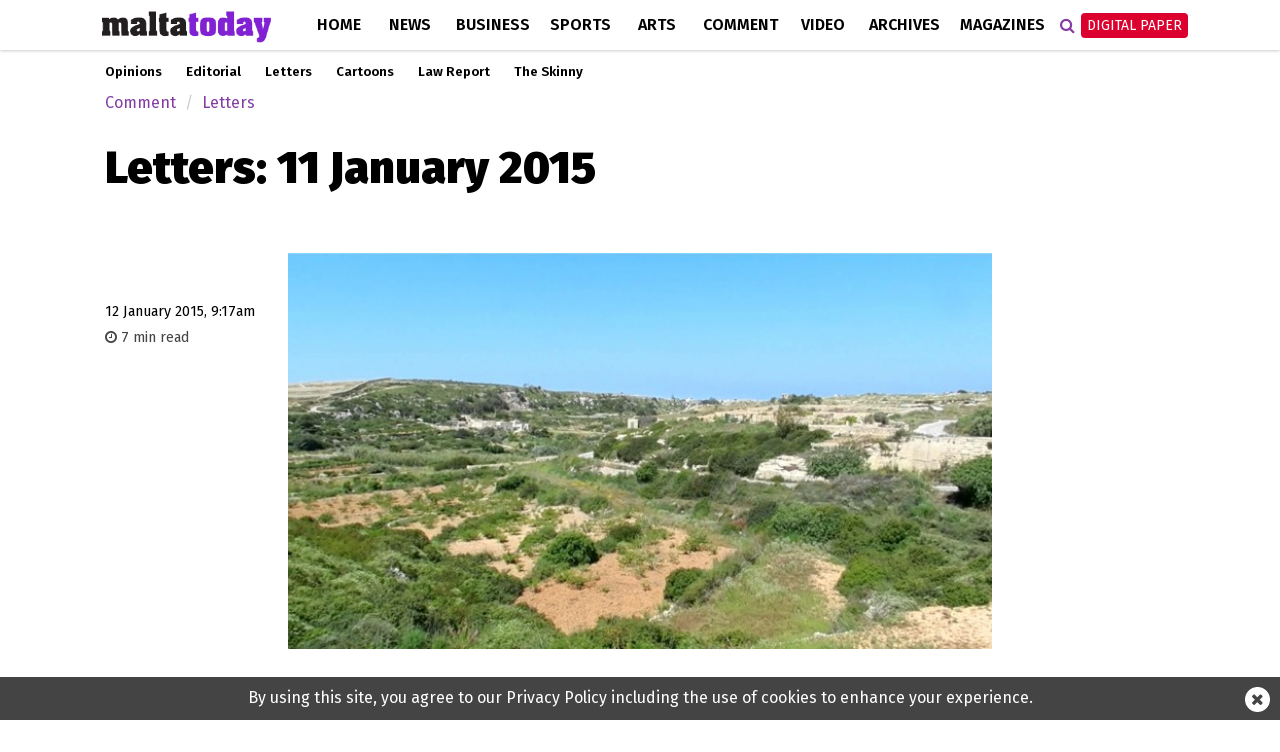

--- FILE ---
content_type: text/html; charset=utf-8
request_url: https://www.google.com/recaptcha/api2/aframe
body_size: 265
content:
<!DOCTYPE HTML><html><head><meta http-equiv="content-type" content="text/html; charset=UTF-8"></head><body><script nonce="oYqiEOgtaUCOZNnVrtypkw">/** Anti-fraud and anti-abuse applications only. See google.com/recaptcha */ try{var clients={'sodar':'https://pagead2.googlesyndication.com/pagead/sodar?'};window.addEventListener("message",function(a){try{if(a.source===window.parent){var b=JSON.parse(a.data);var c=clients[b['id']];if(c){var d=document.createElement('img');d.src=c+b['params']+'&rc='+(localStorage.getItem("rc::a")?sessionStorage.getItem("rc::b"):"");window.document.body.appendChild(d);sessionStorage.setItem("rc::e",parseInt(sessionStorage.getItem("rc::e")||0)+1);localStorage.setItem("rc::h",'1769227645174');}}}catch(b){}});window.parent.postMessage("_grecaptcha_ready", "*");}catch(b){}</script></body></html>

--- FILE ---
content_type: text/css
request_url: https://www.maltatoday.com.mt/dist/css/desktop.min.css?v=01.2026
body_size: 42572
content:
/*!
 * Bootstrap v3.4.1 (https://getbootstrap.com/)
 * Copyright 2011-2019 Twitter, Inc.
 * Licensed under MIT (https://github.com/twbs/bootstrap/blob/master/LICENSE)
 *//*! normalize.css v3.0.3 | MIT License | github.com/necolas/normalize.css */@import url(../../../node_modules/video.js/dist/video-js.min.css);@import url(../../../node_modules/videojs-ima/dist/videojs.ima.css);@import url(../../../node_modules/videojs-contrib-ads/dist/videojs.ads.css);@import url(../../../node_modules/simplebar/dist/simplebar.css);@import url(../../../node_modules/intl-tel-input/build/css/intlTelInput.min.css);@import url("https://fonts.googleapis.com/css?family=Fira+Sans:300,400,600,700,900|Playfair+Display:400,700|Merriweather:400,700");html{font-family:sans-serif;-ms-text-size-adjust:100%;-webkit-text-size-adjust:100%}body{margin:0}article,aside,details,figcaption,figure,footer,header,hgroup,main,menu,nav,section,summary{display:block}audio,canvas,progress,video{display:inline-block;vertical-align:baseline}audio:not([controls]){display:none;height:0}[hidden],template{display:none}a{background-color:transparent}a:active,a:hover{outline:0}abbr[title]{border-bottom:none;text-decoration:underline;text-decoration:underline dotted}b,strong{font-weight:bold}dfn{font-style:italic}h1{font-size:2em;margin:0.67em 0}mark{background:#ff0;color:#000}small{font-size:80%}sub,sup{font-size:75%;line-height:0;position:relative;vertical-align:baseline}sup{top:-0.5em}sub{bottom:-0.25em}img{border:0}svg:not(:root){overflow:hidden}figure{margin:1em 40px}hr{box-sizing:content-box;height:0}pre{overflow:auto}code,kbd,pre,samp{font-family:monospace, monospace;font-size:1em}button,input,optgroup,select,textarea{color:inherit;font:inherit;margin:0}button{overflow:visible}button,select{text-transform:none}button,html input[type="button"],input[type="reset"],input[type="submit"]{-webkit-appearance:button;cursor:pointer}button[disabled],html input[disabled]{cursor:default}button::-moz-focus-inner,input::-moz-focus-inner{border:0;padding:0}input{line-height:normal}input[type="checkbox"],input[type="radio"]{box-sizing:border-box;padding:0}input[type="number"]::-webkit-inner-spin-button,input[type="number"]::-webkit-outer-spin-button{height:auto}input[type="search"]{-webkit-appearance:textfield;box-sizing:content-box}input[type="search"]::-webkit-search-cancel-button,input[type="search"]::-webkit-search-decoration{-webkit-appearance:none}fieldset{border:1px solid #c0c0c0;margin:0 2px;padding:0.35em 0.625em 0.75em}legend{border:0;padding:0}textarea{overflow:auto}optgroup{font-weight:bold}table{border-collapse:collapse;border-spacing:0}td,th{padding:0}/*! Source: https://github.com/h5bp/html5-boilerplate/blob/master/src/css/main.css */@media print{*,*:before,*:after{color:#000 !important;text-shadow:none !important;background:transparent !important;box-shadow:none !important}a,a:visited{text-decoration:underline}a[href]:after{content:" (" attr(href) ")"}abbr[title]:after{content:" (" attr(title) ")"}a[href^="#"]:after,a[href^="javascript:"]:after{content:""}pre,blockquote{border:1px solid #999;page-break-inside:avoid}thead{display:table-header-group}tr,img{page-break-inside:avoid}img{max-width:100% !important}p,h2,h3{orphans:3;widows:3}h2,h3{page-break-after:avoid}.navbar{display:none}.btn>.caret,.dropup>.btn>.caret{border-top-color:#000 !important}.label{border:1px solid #000}.table{border-collapse:collapse !important}.table td,.table th{background-color:#fff !important}.table-bordered th,.table-bordered td{border:1px solid #ddd !important}}@font-face{font-family:"Glyphicons Halflings";src:url("../fonts/bootstrap/glyphicons-halflings-regular.eot");src:url("../fonts/bootstrap/glyphicons-halflings-regular.eot?#iefix") format("embedded-opentype"),url("../fonts/bootstrap/glyphicons-halflings-regular.woff2") format("woff2"),url("../fonts/bootstrap/glyphicons-halflings-regular.woff") format("woff"),url("../fonts/bootstrap/glyphicons-halflings-regular.ttf") format("truetype"),url("../fonts/bootstrap/glyphicons-halflings-regular.svg#glyphicons_halflingsregular") format("svg")}.glyphicon{position:relative;top:1px;display:inline-block;font-family:"Glyphicons Halflings";font-style:normal;font-weight:400;line-height:1;-webkit-font-smoothing:antialiased;-moz-osx-font-smoothing:grayscale}.glyphicon-asterisk:before{content:"\002a"}.glyphicon-plus:before{content:"\002b"}.glyphicon-euro:before,.glyphicon-eur:before{content:"\20ac"}.glyphicon-minus:before{content:"\2212"}.glyphicon-cloud:before{content:"\2601"}.glyphicon-envelope:before{content:"\2709"}.glyphicon-pencil:before{content:"\270f"}.glyphicon-glass:before{content:"\e001"}.glyphicon-music:before{content:"\e002"}.glyphicon-search:before{content:"\e003"}.glyphicon-heart:before{content:"\e005"}.glyphicon-star:before{content:"\e006"}.glyphicon-star-empty:before{content:"\e007"}.glyphicon-user:before{content:"\e008"}.glyphicon-film:before{content:"\e009"}.glyphicon-th-large:before{content:"\e010"}.glyphicon-th:before{content:"\e011"}.glyphicon-th-list:before{content:"\e012"}.glyphicon-ok:before{content:"\e013"}.glyphicon-remove:before{content:"\e014"}.glyphicon-zoom-in:before{content:"\e015"}.glyphicon-zoom-out:before{content:"\e016"}.glyphicon-off:before{content:"\e017"}.glyphicon-signal:before{content:"\e018"}.glyphicon-cog:before{content:"\e019"}.glyphicon-trash:before{content:"\e020"}.glyphicon-home:before{content:"\e021"}.glyphicon-file:before{content:"\e022"}.glyphicon-time:before{content:"\e023"}.glyphicon-road:before{content:"\e024"}.glyphicon-download-alt:before{content:"\e025"}.glyphicon-download:before{content:"\e026"}.glyphicon-upload:before{content:"\e027"}.glyphicon-inbox:before{content:"\e028"}.glyphicon-play-circle:before{content:"\e029"}.glyphicon-repeat:before{content:"\e030"}.glyphicon-refresh:before{content:"\e031"}.glyphicon-list-alt:before{content:"\e032"}.glyphicon-lock:before{content:"\e033"}.glyphicon-flag:before{content:"\e034"}.glyphicon-headphones:before{content:"\e035"}.glyphicon-volume-off:before{content:"\e036"}.glyphicon-volume-down:before{content:"\e037"}.glyphicon-volume-up:before{content:"\e038"}.glyphicon-qrcode:before{content:"\e039"}.glyphicon-barcode:before{content:"\e040"}.glyphicon-tag:before{content:"\e041"}.glyphicon-tags:before{content:"\e042"}.glyphicon-book:before{content:"\e043"}.glyphicon-bookmark:before{content:"\e044"}.glyphicon-print:before{content:"\e045"}.glyphicon-camera:before{content:"\e046"}.glyphicon-font:before{content:"\e047"}.glyphicon-bold:before{content:"\e048"}.glyphicon-italic:before{content:"\e049"}.glyphicon-text-height:before{content:"\e050"}.glyphicon-text-width:before{content:"\e051"}.glyphicon-align-left:before{content:"\e052"}.glyphicon-align-center:before{content:"\e053"}.glyphicon-align-right:before{content:"\e054"}.glyphicon-align-justify:before{content:"\e055"}.glyphicon-list:before{content:"\e056"}.glyphicon-indent-left:before{content:"\e057"}.glyphicon-indent-right:before{content:"\e058"}.glyphicon-facetime-video:before{content:"\e059"}.glyphicon-picture:before{content:"\e060"}.glyphicon-map-marker:before{content:"\e062"}.glyphicon-adjust:before{content:"\e063"}.glyphicon-tint:before{content:"\e064"}.glyphicon-edit:before{content:"\e065"}.glyphicon-share:before{content:"\e066"}.glyphicon-check:before{content:"\e067"}.glyphicon-move:before{content:"\e068"}.glyphicon-step-backward:before{content:"\e069"}.glyphicon-fast-backward:before{content:"\e070"}.glyphicon-backward:before{content:"\e071"}.glyphicon-play:before{content:"\e072"}.glyphicon-pause:before{content:"\e073"}.glyphicon-stop:before{content:"\e074"}.glyphicon-forward:before{content:"\e075"}.glyphicon-fast-forward:before{content:"\e076"}.glyphicon-step-forward:before{content:"\e077"}.glyphicon-eject:before{content:"\e078"}.glyphicon-chevron-left:before{content:"\e079"}.glyphicon-chevron-right:before{content:"\e080"}.glyphicon-plus-sign:before{content:"\e081"}.glyphicon-minus-sign:before{content:"\e082"}.glyphicon-remove-sign:before{content:"\e083"}.glyphicon-ok-sign:before{content:"\e084"}.glyphicon-question-sign:before{content:"\e085"}.glyphicon-info-sign:before{content:"\e086"}.glyphicon-screenshot:before{content:"\e087"}.glyphicon-remove-circle:before{content:"\e088"}.glyphicon-ok-circle:before{content:"\e089"}.glyphicon-ban-circle:before{content:"\e090"}.glyphicon-arrow-left:before{content:"\e091"}.glyphicon-arrow-right:before{content:"\e092"}.glyphicon-arrow-up:before{content:"\e093"}.glyphicon-arrow-down:before{content:"\e094"}.glyphicon-share-alt:before{content:"\e095"}.glyphicon-resize-full:before{content:"\e096"}.glyphicon-resize-small:before{content:"\e097"}.glyphicon-exclamation-sign:before{content:"\e101"}.glyphicon-gift:before{content:"\e102"}.glyphicon-leaf:before{content:"\e103"}.glyphicon-fire:before{content:"\e104"}.glyphicon-eye-open:before{content:"\e105"}.glyphicon-eye-close:before{content:"\e106"}.glyphicon-warning-sign:before{content:"\e107"}.glyphicon-plane:before{content:"\e108"}.glyphicon-calendar:before{content:"\e109"}.glyphicon-random:before{content:"\e110"}.glyphicon-comment:before{content:"\e111"}.glyphicon-magnet:before{content:"\e112"}.glyphicon-chevron-up:before{content:"\e113"}.glyphicon-chevron-down:before{content:"\e114"}.glyphicon-retweet:before{content:"\e115"}.glyphicon-shopping-cart:before{content:"\e116"}.glyphicon-folder-close:before{content:"\e117"}.glyphicon-folder-open:before{content:"\e118"}.glyphicon-resize-vertical:before{content:"\e119"}.glyphicon-resize-horizontal:before{content:"\e120"}.glyphicon-hdd:before{content:"\e121"}.glyphicon-bullhorn:before{content:"\e122"}.glyphicon-bell:before{content:"\e123"}.glyphicon-certificate:before{content:"\e124"}.glyphicon-thumbs-up:before{content:"\e125"}.glyphicon-thumbs-down:before{content:"\e126"}.glyphicon-hand-right:before{content:"\e127"}.glyphicon-hand-left:before{content:"\e128"}.glyphicon-hand-up:before{content:"\e129"}.glyphicon-hand-down:before{content:"\e130"}.glyphicon-circle-arrow-right:before{content:"\e131"}.glyphicon-circle-arrow-left:before{content:"\e132"}.glyphicon-circle-arrow-up:before{content:"\e133"}.glyphicon-circle-arrow-down:before{content:"\e134"}.glyphicon-globe:before{content:"\e135"}.glyphicon-wrench:before{content:"\e136"}.glyphicon-tasks:before{content:"\e137"}.glyphicon-filter:before{content:"\e138"}.glyphicon-briefcase:before{content:"\e139"}.glyphicon-fullscreen:before{content:"\e140"}.glyphicon-dashboard:before{content:"\e141"}.glyphicon-paperclip:before{content:"\e142"}.glyphicon-heart-empty:before{content:"\e143"}.glyphicon-link:before{content:"\e144"}.glyphicon-phone:before{content:"\e145"}.glyphicon-pushpin:before{content:"\e146"}.glyphicon-usd:before{content:"\e148"}.glyphicon-gbp:before{content:"\e149"}.glyphicon-sort:before{content:"\e150"}.glyphicon-sort-by-alphabet:before{content:"\e151"}.glyphicon-sort-by-alphabet-alt:before{content:"\e152"}.glyphicon-sort-by-order:before{content:"\e153"}.glyphicon-sort-by-order-alt:before{content:"\e154"}.glyphicon-sort-by-attributes:before{content:"\e155"}.glyphicon-sort-by-attributes-alt:before{content:"\e156"}.glyphicon-unchecked:before{content:"\e157"}.glyphicon-expand:before{content:"\e158"}.glyphicon-collapse-down:before{content:"\e159"}.glyphicon-collapse-up:before{content:"\e160"}.glyphicon-log-in:before{content:"\e161"}.glyphicon-flash:before{content:"\e162"}.glyphicon-log-out:before{content:"\e163"}.glyphicon-new-window:before{content:"\e164"}.glyphicon-record:before{content:"\e165"}.glyphicon-save:before{content:"\e166"}.glyphicon-open:before{content:"\e167"}.glyphicon-saved:before{content:"\e168"}.glyphicon-import:before{content:"\e169"}.glyphicon-export:before{content:"\e170"}.glyphicon-send:before{content:"\e171"}.glyphicon-floppy-disk:before{content:"\e172"}.glyphicon-floppy-saved:before{content:"\e173"}.glyphicon-floppy-remove:before{content:"\e174"}.glyphicon-floppy-save:before{content:"\e175"}.glyphicon-floppy-open:before{content:"\e176"}.glyphicon-credit-card:before{content:"\e177"}.glyphicon-transfer:before{content:"\e178"}.glyphicon-cutlery:before{content:"\e179"}.glyphicon-header:before{content:"\e180"}.glyphicon-compressed:before{content:"\e181"}.glyphicon-earphone:before{content:"\e182"}.glyphicon-phone-alt:before{content:"\e183"}.glyphicon-tower:before{content:"\e184"}.glyphicon-stats:before{content:"\e185"}.glyphicon-sd-video:before{content:"\e186"}.glyphicon-hd-video:before{content:"\e187"}.glyphicon-subtitles:before{content:"\e188"}.glyphicon-sound-stereo:before{content:"\e189"}.glyphicon-sound-dolby:before{content:"\e190"}.glyphicon-sound-5-1:before{content:"\e191"}.glyphicon-sound-6-1:before{content:"\e192"}.glyphicon-sound-7-1:before{content:"\e193"}.glyphicon-copyright-mark:before{content:"\e194"}.glyphicon-registration-mark:before{content:"\e195"}.glyphicon-cloud-download:before{content:"\e197"}.glyphicon-cloud-upload:before{content:"\e198"}.glyphicon-tree-conifer:before{content:"\e199"}.glyphicon-tree-deciduous:before{content:"\e200"}.glyphicon-cd:before{content:"\e201"}.glyphicon-save-file:before{content:"\e202"}.glyphicon-open-file:before{content:"\e203"}.glyphicon-level-up:before{content:"\e204"}.glyphicon-copy:before{content:"\e205"}.glyphicon-paste:before{content:"\e206"}.glyphicon-alert:before{content:"\e209"}.glyphicon-equalizer:before{content:"\e210"}.glyphicon-king:before{content:"\e211"}.glyphicon-queen:before{content:"\e212"}.glyphicon-pawn:before{content:"\e213"}.glyphicon-bishop:before{content:"\e214"}.glyphicon-knight:before{content:"\e215"}.glyphicon-baby-formula:before{content:"\e216"}.glyphicon-tent:before{content:"\26fa"}.glyphicon-blackboard:before{content:"\e218"}.glyphicon-bed:before{content:"\e219"}.glyphicon-apple:before{content:"\f8ff"}.glyphicon-erase:before{content:"\e221"}.glyphicon-hourglass:before{content:"\231b"}.glyphicon-lamp:before{content:"\e223"}.glyphicon-duplicate:before{content:"\e224"}.glyphicon-piggy-bank:before{content:"\e225"}.glyphicon-scissors:before{content:"\e226"}.glyphicon-bitcoin:before{content:"\e227"}.glyphicon-btc:before{content:"\e227"}.glyphicon-xbt:before{content:"\e227"}.glyphicon-yen:before{content:"\00a5"}.glyphicon-jpy:before{content:"\00a5"}.glyphicon-ruble:before{content:"\20bd"}.glyphicon-rub:before{content:"\20bd"}.glyphicon-scale:before{content:"\e230"}.glyphicon-ice-lolly:before{content:"\e231"}.glyphicon-ice-lolly-tasted:before{content:"\e232"}.glyphicon-education:before{content:"\e233"}.glyphicon-option-horizontal:before{content:"\e234"}.glyphicon-option-vertical:before{content:"\e235"}.glyphicon-menu-hamburger:before{content:"\e236"}.glyphicon-modal-window:before{content:"\e237"}.glyphicon-oil:before{content:"\e238"}.glyphicon-grain:before{content:"\e239"}.glyphicon-sunglasses:before{content:"\e240"}.glyphicon-text-size:before{content:"\e241"}.glyphicon-text-color:before{content:"\e242"}.glyphicon-text-background:before{content:"\e243"}.glyphicon-object-align-top:before{content:"\e244"}.glyphicon-object-align-bottom:before{content:"\e245"}.glyphicon-object-align-horizontal:before{content:"\e246"}.glyphicon-object-align-left:before{content:"\e247"}.glyphicon-object-align-vertical:before{content:"\e248"}.glyphicon-object-align-right:before{content:"\e249"}.glyphicon-triangle-right:before{content:"\e250"}.glyphicon-triangle-left:before{content:"\e251"}.glyphicon-triangle-bottom:before{content:"\e252"}.glyphicon-triangle-top:before{content:"\e253"}.glyphicon-console:before{content:"\e254"}.glyphicon-superscript:before{content:"\e255"}.glyphicon-subscript:before{content:"\e256"}.glyphicon-menu-left:before{content:"\e257"}.glyphicon-menu-right:before{content:"\e258"}.glyphicon-menu-down:before{content:"\e259"}.glyphicon-menu-up:before{content:"\e260"}*{-webkit-box-sizing:border-box;-moz-box-sizing:border-box;box-sizing:border-box}*:before,*:after{-webkit-box-sizing:border-box;-moz-box-sizing:border-box;box-sizing:border-box}html{font-size:10px;-webkit-tap-highlight-color:rgba(0,0,0,0)}body{font-family:"Helvetica Neue",Helvetica,Arial,sans-serif;font-size:14px;line-height:1.42857;color:#333;background-color:#fff}input,button,select,textarea{font-family:inherit;font-size:inherit;line-height:inherit}a{color:#337ab7;text-decoration:none}a:hover,a:focus{color:#23527c;text-decoration:underline}a:focus{outline:5px auto -webkit-focus-ring-color;outline-offset:-2px}figure{margin:0}img{vertical-align:middle}.img-responsive{display:block;max-width:100%;height:auto}.img-rounded{border-radius:6px}.img-thumbnail{padding:4px;line-height:1.42857;background-color:#fff;border:1px solid #ddd;border-radius:4px;-webkit-transition:all 0.2s ease-in-out;-o-transition:all 0.2s ease-in-out;transition:all 0.2s ease-in-out;display:inline-block;max-width:100%;height:auto}.img-circle{border-radius:50%}hr{margin-top:20px;margin-bottom:20px;border:0;border-top:1px solid #eee}.sr-only{position:absolute;width:1px;height:1px;padding:0;margin:-1px;overflow:hidden;clip:rect(0, 0, 0, 0);border:0}.sr-only-focusable:active,.sr-only-focusable:focus{position:static;width:auto;height:auto;margin:0;overflow:visible;clip:auto}[role="button"]{cursor:pointer}h1,h2,h3,h4,h5,h6,.h1,.h2,.h3,.h4,.h5,.h6{font-family:inherit;font-weight:500;line-height:1.1;color:inherit}h1 small,h1 .small,h2 small,h2 .small,h3 small,h3 .small,h4 small,h4 .small,h5 small,h5 .small,h6 small,h6 .small,.h1 small,.h1 .small,.h2 small,.h2 .small,.h3 small,.h3 .small,.h4 small,.h4 .small,.h5 small,.h5 .small,.h6 small,.h6 .small{font-weight:400;line-height:1;color:#777}h1,.h1,h2,.h2,h3,.h3{margin-top:20px;margin-bottom:10px}h1 small,h1 .small,.h1 small,.h1 .small,h2 small,h2 .small,.h2 small,.h2 .small,h3 small,h3 .small,.h3 small,.h3 .small{font-size:65%}h4,.h4,h5,.h5,h6,.h6{margin-top:10px;margin-bottom:10px}h4 small,h4 .small,.h4 small,.h4 .small,h5 small,h5 .small,.h5 small,.h5 .small,h6 small,h6 .small,.h6 small,.h6 .small{font-size:75%}h1,.h1{font-size:36px}h2,.h2{font-size:30px}h3,.h3{font-size:24px}h4,.h4{font-size:18px}h5,.h5{font-size:14px}h6,.h6{font-size:12px}p{margin:0 0 10px}.lead{margin-bottom:20px;font-size:16px;font-weight:300;line-height:1.4}@media (min-width: 768px){.lead{font-size:21px}}small,.small{font-size:85%}mark,.mark{padding:.2em;background-color:#fcf8e3}.text-left{text-align:left}.text-right{text-align:right}.text-center{text-align:center}.text-justify{text-align:justify}.text-nowrap{white-space:nowrap}.text-lowercase{text-transform:lowercase}.text-uppercase,.initialism{text-transform:uppercase}.text-capitalize{text-transform:capitalize}.text-muted{color:#777}.text-primary{color:#337ab7}a.text-primary:hover,a.text-primary:focus{color:#286090}.text-success{color:#3c763d}a.text-success:hover,a.text-success:focus{color:#2b542c}.text-info{color:#31708f}a.text-info:hover,a.text-info:focus{color:#245269}.text-warning{color:#8a6d3b}a.text-warning:hover,a.text-warning:focus{color:#66512c}.text-danger{color:#a94442}a.text-danger:hover,a.text-danger:focus{color:#843534}.bg-primary{color:#fff}.bg-primary{background-color:#337ab7}a.bg-primary:hover,a.bg-primary:focus{background-color:#286090}.bg-success{background-color:#dff0d8}a.bg-success:hover,a.bg-success:focus{background-color:#c1e2b3}.bg-info{background-color:#d9edf7}a.bg-info:hover,a.bg-info:focus{background-color:#afd9ee}.bg-warning{background-color:#fcf8e3}a.bg-warning:hover,a.bg-warning:focus{background-color:#f7ecb5}.bg-danger{background-color:#f2dede}a.bg-danger:hover,a.bg-danger:focus{background-color:#e4b9b9}.page-header{padding-bottom:9px;margin:40px 0 20px;border-bottom:1px solid #eee}ul,ol{margin-top:0;margin-bottom:10px}ul ul,ul ol,ol ul,ol ol{margin-bottom:0}.list-unstyled{padding-left:0;list-style:none}.list-inline{padding-left:0;list-style:none;margin-left:-5px}.list-inline>li{display:inline-block;padding-right:5px;padding-left:5px}dl{margin-top:0;margin-bottom:20px}dt,dd{line-height:1.42857}dt{font-weight:700}dd{margin-left:0}.dl-horizontal dd:before,.dl-horizontal dd:after{display:table;content:" "}.dl-horizontal dd:after{clear:both}@media (min-width: 800px){.dl-horizontal dt{float:left;width:160px;clear:left;text-align:right;overflow:hidden;text-overflow:ellipsis;white-space:nowrap}.dl-horizontal dd{margin-left:180px}}abbr[title],abbr[data-original-title]{cursor:help}.initialism{font-size:90%}blockquote{padding:10px 20px;margin:0 0 20px;font-size:17.5px;border-left:5px solid #eee}blockquote p:last-child,blockquote ul:last-child,blockquote ol:last-child{margin-bottom:0}blockquote footer,blockquote small,blockquote .small{display:block;font-size:80%;line-height:1.42857;color:#777}blockquote footer:before,blockquote small:before,blockquote .small:before{content:"\2014 \00A0"}.blockquote-reverse,blockquote.pull-right{padding-right:15px;padding-left:0;text-align:right;border-right:5px solid #eee;border-left:0}.blockquote-reverse footer:before,.blockquote-reverse small:before,.blockquote-reverse .small:before,blockquote.pull-right footer:before,blockquote.pull-right small:before,blockquote.pull-right .small:before{content:""}.blockquote-reverse footer:after,.blockquote-reverse small:after,.blockquote-reverse .small:after,blockquote.pull-right footer:after,blockquote.pull-right small:after,blockquote.pull-right .small:after{content:"\00A0 \2014"}address{margin-bottom:20px;font-style:normal;line-height:1.42857}code,kbd,pre,samp{font-family:Menlo,Monaco,Consolas,"Courier New",monospace}code{padding:2px 4px;font-size:90%;color:#c7254e;background-color:#f9f2f4;border-radius:4px}kbd{padding:2px 4px;font-size:90%;color:#fff;background-color:#333;border-radius:3px;box-shadow:inset 0 -1px 0 rgba(0,0,0,0.25)}kbd kbd{padding:0;font-size:100%;font-weight:700;box-shadow:none}pre{display:block;padding:9.5px;margin:0 0 10px;font-size:13px;line-height:1.42857;color:#333;word-break:break-all;word-wrap:break-word;background-color:#f5f5f5;border:1px solid #ccc;border-radius:4px}pre code{padding:0;font-size:inherit;color:inherit;white-space:pre-wrap;background-color:transparent;border-radius:0}.pre-scrollable{max-height:340px;overflow-y:scroll}.container{padding-right:15px;padding-left:15px;margin-right:auto;margin-left:auto}.container:before,.container:after{display:table;content:" "}.container:after{clear:both}@media (min-width: 768px){.container{width:750px}}@media (min-width: 992px){.container{width:970px}}@media (min-width: 1100px){.container{width:1100px}}.container-fluid{padding-right:15px;padding-left:15px;margin-right:auto;margin-left:auto}.container-fluid:before,.container-fluid:after{display:table;content:" "}.container-fluid:after{clear:both}.row{margin-right:-15px;margin-left:-15px}.row:before,.row:after{display:table;content:" "}.row:after{clear:both}.row-no-gutters{margin-right:0;margin-left:0}.row-no-gutters [class*="col-"]{padding-right:0;padding-left:0}.col-xs-1,.col-sm-1,.col-md-1,.col-lg-1,.col-xs-2,.col-sm-2,.col-md-2,.col-lg-2,.col-xs-3,.col-sm-3,.col-md-3,.col-lg-3,.col-xs-4,.col-sm-4,.col-md-4,.col-lg-4,.col-xs-5,.col-sm-5,.col-md-5,.col-lg-5,.col-xs-6,.col-sm-6,.col-md-6,.col-lg-6,.col-xs-7,.col-sm-7,.col-md-7,.col-lg-7,.col-xs-8,.col-sm-8,.col-md-8,.col-lg-8,.col-xs-9,.col-sm-9,.col-md-9,.col-lg-9,.col-xs-10,.col-sm-10,.col-md-10,.col-lg-10,.col-xs-11,.col-sm-11,.col-md-11,.col-lg-11,.col-xs-12,.col-sm-12,.col-md-12,.col-lg-12{position:relative;min-height:1px;padding-right:15px;padding-left:15px}.col-xs-1,.col-xs-2,.col-xs-3,.col-xs-4,.col-xs-5,.col-xs-6,.col-xs-7,.col-xs-8,.col-xs-9,.col-xs-10,.col-xs-11,.col-xs-12{float:left}.col-xs-1{width:8.33333%}.col-xs-2{width:16.66667%}.col-xs-3{width:25%}.col-xs-4{width:33.33333%}.col-xs-5{width:41.66667%}.col-xs-6{width:50%}.col-xs-7{width:58.33333%}.col-xs-8{width:66.66667%}.col-xs-9{width:75%}.col-xs-10{width:83.33333%}.col-xs-11{width:91.66667%}.col-xs-12{width:100%}.col-xs-pull-0{right:auto}.col-xs-pull-1{right:8.33333%}.col-xs-pull-2{right:16.66667%}.col-xs-pull-3{right:25%}.col-xs-pull-4{right:33.33333%}.col-xs-pull-5{right:41.66667%}.col-xs-pull-6{right:50%}.col-xs-pull-7{right:58.33333%}.col-xs-pull-8{right:66.66667%}.col-xs-pull-9{right:75%}.col-xs-pull-10{right:83.33333%}.col-xs-pull-11{right:91.66667%}.col-xs-pull-12{right:100%}.col-xs-push-0{left:auto}.col-xs-push-1{left:8.33333%}.col-xs-push-2{left:16.66667%}.col-xs-push-3{left:25%}.col-xs-push-4{left:33.33333%}.col-xs-push-5{left:41.66667%}.col-xs-push-6{left:50%}.col-xs-push-7{left:58.33333%}.col-xs-push-8{left:66.66667%}.col-xs-push-9{left:75%}.col-xs-push-10{left:83.33333%}.col-xs-push-11{left:91.66667%}.col-xs-push-12{left:100%}.col-xs-offset-0{margin-left:0%}.col-xs-offset-1{margin-left:8.33333%}.col-xs-offset-2{margin-left:16.66667%}.col-xs-offset-3{margin-left:25%}.col-xs-offset-4{margin-left:33.33333%}.col-xs-offset-5{margin-left:41.66667%}.col-xs-offset-6{margin-left:50%}.col-xs-offset-7{margin-left:58.33333%}.col-xs-offset-8{margin-left:66.66667%}.col-xs-offset-9{margin-left:75%}.col-xs-offset-10{margin-left:83.33333%}.col-xs-offset-11{margin-left:91.66667%}.col-xs-offset-12{margin-left:100%}@media (min-width: 768px){.col-sm-1,.col-sm-2,.col-sm-3,.col-sm-4,.col-sm-5,.col-sm-6,.col-sm-7,.col-sm-8,.col-sm-9,.col-sm-10,.col-sm-11,.col-sm-12{float:left}.col-sm-1{width:8.33333%}.col-sm-2{width:16.66667%}.col-sm-3{width:25%}.col-sm-4{width:33.33333%}.col-sm-5{width:41.66667%}.col-sm-6{width:50%}.col-sm-7{width:58.33333%}.col-sm-8{width:66.66667%}.col-sm-9{width:75%}.col-sm-10{width:83.33333%}.col-sm-11{width:91.66667%}.col-sm-12{width:100%}.col-sm-pull-0{right:auto}.col-sm-pull-1{right:8.33333%}.col-sm-pull-2{right:16.66667%}.col-sm-pull-3{right:25%}.col-sm-pull-4{right:33.33333%}.col-sm-pull-5{right:41.66667%}.col-sm-pull-6{right:50%}.col-sm-pull-7{right:58.33333%}.col-sm-pull-8{right:66.66667%}.col-sm-pull-9{right:75%}.col-sm-pull-10{right:83.33333%}.col-sm-pull-11{right:91.66667%}.col-sm-pull-12{right:100%}.col-sm-push-0{left:auto}.col-sm-push-1{left:8.33333%}.col-sm-push-2{left:16.66667%}.col-sm-push-3{left:25%}.col-sm-push-4{left:33.33333%}.col-sm-push-5{left:41.66667%}.col-sm-push-6{left:50%}.col-sm-push-7{left:58.33333%}.col-sm-push-8{left:66.66667%}.col-sm-push-9{left:75%}.col-sm-push-10{left:83.33333%}.col-sm-push-11{left:91.66667%}.col-sm-push-12{left:100%}.col-sm-offset-0{margin-left:0%}.col-sm-offset-1{margin-left:8.33333%}.col-sm-offset-2{margin-left:16.66667%}.col-sm-offset-3{margin-left:25%}.col-sm-offset-4{margin-left:33.33333%}.col-sm-offset-5{margin-left:41.66667%}.col-sm-offset-6{margin-left:50%}.col-sm-offset-7{margin-left:58.33333%}.col-sm-offset-8{margin-left:66.66667%}.col-sm-offset-9{margin-left:75%}.col-sm-offset-10{margin-left:83.33333%}.col-sm-offset-11{margin-left:91.66667%}.col-sm-offset-12{margin-left:100%}}@media (min-width: 992px){.col-md-1,.col-md-2,.col-md-3,.col-md-4,.col-md-5,.col-md-6,.col-md-7,.col-md-8,.col-md-9,.col-md-10,.col-md-11,.col-md-12{float:left}.col-md-1{width:8.33333%}.col-md-2{width:16.66667%}.col-md-3{width:25%}.col-md-4{width:33.33333%}.col-md-5{width:41.66667%}.col-md-6{width:50%}.col-md-7{width:58.33333%}.col-md-8{width:66.66667%}.col-md-9{width:75%}.col-md-10{width:83.33333%}.col-md-11{width:91.66667%}.col-md-12{width:100%}.col-md-pull-0{right:auto}.col-md-pull-1{right:8.33333%}.col-md-pull-2{right:16.66667%}.col-md-pull-3{right:25%}.col-md-pull-4{right:33.33333%}.col-md-pull-5{right:41.66667%}.col-md-pull-6{right:50%}.col-md-pull-7{right:58.33333%}.col-md-pull-8{right:66.66667%}.col-md-pull-9{right:75%}.col-md-pull-10{right:83.33333%}.col-md-pull-11{right:91.66667%}.col-md-pull-12{right:100%}.col-md-push-0{left:auto}.col-md-push-1{left:8.33333%}.col-md-push-2{left:16.66667%}.col-md-push-3{left:25%}.col-md-push-4{left:33.33333%}.col-md-push-5{left:41.66667%}.col-md-push-6{left:50%}.col-md-push-7{left:58.33333%}.col-md-push-8{left:66.66667%}.col-md-push-9{left:75%}.col-md-push-10{left:83.33333%}.col-md-push-11{left:91.66667%}.col-md-push-12{left:100%}.col-md-offset-0{margin-left:0%}.col-md-offset-1{margin-left:8.33333%}.col-md-offset-2{margin-left:16.66667%}.col-md-offset-3{margin-left:25%}.col-md-offset-4{margin-left:33.33333%}.col-md-offset-5{margin-left:41.66667%}.col-md-offset-6{margin-left:50%}.col-md-offset-7{margin-left:58.33333%}.col-md-offset-8{margin-left:66.66667%}.col-md-offset-9{margin-left:75%}.col-md-offset-10{margin-left:83.33333%}.col-md-offset-11{margin-left:91.66667%}.col-md-offset-12{margin-left:100%}}@media (min-width: 1100px){.col-lg-1,.col-lg-2,.col-lg-3,.col-lg-4,.col-lg-5,.col-lg-6,.col-lg-7,.col-lg-8,.col-lg-9,.col-lg-10,.col-lg-11,.col-lg-12{float:left}.col-lg-1{width:8.33333%}.col-lg-2{width:16.66667%}.col-lg-3{width:25%}.col-lg-4{width:33.33333%}.col-lg-5{width:41.66667%}.col-lg-6{width:50%}.col-lg-7{width:58.33333%}.col-lg-8{width:66.66667%}.col-lg-9{width:75%}.col-lg-10{width:83.33333%}.col-lg-11{width:91.66667%}.col-lg-12{width:100%}.col-lg-pull-0{right:auto}.col-lg-pull-1{right:8.33333%}.col-lg-pull-2{right:16.66667%}.col-lg-pull-3{right:25%}.col-lg-pull-4{right:33.33333%}.col-lg-pull-5{right:41.66667%}.col-lg-pull-6{right:50%}.col-lg-pull-7{right:58.33333%}.col-lg-pull-8{right:66.66667%}.col-lg-pull-9{right:75%}.col-lg-pull-10{right:83.33333%}.col-lg-pull-11{right:91.66667%}.col-lg-pull-12{right:100%}.col-lg-push-0{left:auto}.col-lg-push-1{left:8.33333%}.col-lg-push-2{left:16.66667%}.col-lg-push-3{left:25%}.col-lg-push-4{left:33.33333%}.col-lg-push-5{left:41.66667%}.col-lg-push-6{left:50%}.col-lg-push-7{left:58.33333%}.col-lg-push-8{left:66.66667%}.col-lg-push-9{left:75%}.col-lg-push-10{left:83.33333%}.col-lg-push-11{left:91.66667%}.col-lg-push-12{left:100%}.col-lg-offset-0{margin-left:0%}.col-lg-offset-1{margin-left:8.33333%}.col-lg-offset-2{margin-left:16.66667%}.col-lg-offset-3{margin-left:25%}.col-lg-offset-4{margin-left:33.33333%}.col-lg-offset-5{margin-left:41.66667%}.col-lg-offset-6{margin-left:50%}.col-lg-offset-7{margin-left:58.33333%}.col-lg-offset-8{margin-left:66.66667%}.col-lg-offset-9{margin-left:75%}.col-lg-offset-10{margin-left:83.33333%}.col-lg-offset-11{margin-left:91.66667%}.col-lg-offset-12{margin-left:100%}}table{background-color:rgba(0,0,0,0)}table col[class*="col-"]{position:static;display:table-column;float:none}table td[class*="col-"],table th[class*="col-"]{position:static;display:table-cell;float:none}caption{padding-top:8px;padding-bottom:8px;color:#777;text-align:left}th{text-align:left}.table{width:100%;max-width:100%;margin-bottom:20px}.table>thead>tr>th,.table>thead>tr>td,.table>tbody>tr>th,.table>tbody>tr>td,.table>tfoot>tr>th,.table>tfoot>tr>td{padding:8px;line-height:1.42857;vertical-align:top;border-top:1px solid #ddd}.table>thead>tr>th{vertical-align:bottom;border-bottom:2px solid #ddd}.table>caption+thead>tr:first-child>th,.table>caption+thead>tr:first-child>td,.table>colgroup+thead>tr:first-child>th,.table>colgroup+thead>tr:first-child>td,.table>thead:first-child>tr:first-child>th,.table>thead:first-child>tr:first-child>td{border-top:0}.table>tbody+tbody{border-top:2px solid #ddd}.table .table{background-color:#fff}.table-condensed>thead>tr>th,.table-condensed>thead>tr>td,.table-condensed>tbody>tr>th,.table-condensed>tbody>tr>td,.table-condensed>tfoot>tr>th,.table-condensed>tfoot>tr>td{padding:5px}.table-bordered{border:1px solid #ddd}.table-bordered>thead>tr>th,.table-bordered>thead>tr>td,.table-bordered>tbody>tr>th,.table-bordered>tbody>tr>td,.table-bordered>tfoot>tr>th,.table-bordered>tfoot>tr>td{border:1px solid #ddd}.table-bordered>thead>tr>th,.table-bordered>thead>tr>td{border-bottom-width:2px}.table-striped>tbody>tr:nth-of-type(odd){background-color:#f9f9f9}.table-hover>tbody>tr:hover{background-color:#f5f5f5}.table>thead>tr>td.active,.table>thead>tr>th.active,.table>thead>tr.active>td,.table>thead>tr.active>th,.table>tbody>tr>td.active,.table>tbody>tr>th.active,.table>tbody>tr.active>td,.table>tbody>tr.active>th,.table>tfoot>tr>td.active,.table>tfoot>tr>th.active,.table>tfoot>tr.active>td,.table>tfoot>tr.active>th{background-color:#f5f5f5}.table-hover>tbody>tr>td.active:hover,.table-hover>tbody>tr>th.active:hover,.table-hover>tbody>tr.active:hover>td,.table-hover>tbody>tr:hover>.active,.table-hover>tbody>tr.active:hover>th{background-color:#e8e8e8}.table>thead>tr>td.success,.table>thead>tr>th.success,.table>thead>tr.success>td,.table>thead>tr.success>th,.table>tbody>tr>td.success,.table>tbody>tr>th.success,.table>tbody>tr.success>td,.table>tbody>tr.success>th,.table>tfoot>tr>td.success,.table>tfoot>tr>th.success,.table>tfoot>tr.success>td,.table>tfoot>tr.success>th{background-color:#dff0d8}.table-hover>tbody>tr>td.success:hover,.table-hover>tbody>tr>th.success:hover,.table-hover>tbody>tr.success:hover>td,.table-hover>tbody>tr:hover>.success,.table-hover>tbody>tr.success:hover>th{background-color:#d0e9c6}.table>thead>tr>td.info,.table>thead>tr>th.info,.table>thead>tr.info>td,.table>thead>tr.info>th,.table>tbody>tr>td.info,.table>tbody>tr>th.info,.table>tbody>tr.info>td,.table>tbody>tr.info>th,.table>tfoot>tr>td.info,.table>tfoot>tr>th.info,.table>tfoot>tr.info>td,.table>tfoot>tr.info>th{background-color:#d9edf7}.table-hover>tbody>tr>td.info:hover,.table-hover>tbody>tr>th.info:hover,.table-hover>tbody>tr.info:hover>td,.table-hover>tbody>tr:hover>.info,.table-hover>tbody>tr.info:hover>th{background-color:#c4e3f3}.table>thead>tr>td.warning,.table>thead>tr>th.warning,.table>thead>tr.warning>td,.table>thead>tr.warning>th,.table>tbody>tr>td.warning,.table>tbody>tr>th.warning,.table>tbody>tr.warning>td,.table>tbody>tr.warning>th,.table>tfoot>tr>td.warning,.table>tfoot>tr>th.warning,.table>tfoot>tr.warning>td,.table>tfoot>tr.warning>th{background-color:#fcf8e3}.table-hover>tbody>tr>td.warning:hover,.table-hover>tbody>tr>th.warning:hover,.table-hover>tbody>tr.warning:hover>td,.table-hover>tbody>tr:hover>.warning,.table-hover>tbody>tr.warning:hover>th{background-color:#faf2cc}.table>thead>tr>td.danger,.table>thead>tr>th.danger,.table>thead>tr.danger>td,.table>thead>tr.danger>th,.table>tbody>tr>td.danger,.table>tbody>tr>th.danger,.table>tbody>tr.danger>td,.table>tbody>tr.danger>th,.table>tfoot>tr>td.danger,.table>tfoot>tr>th.danger,.table>tfoot>tr.danger>td,.table>tfoot>tr.danger>th{background-color:#f2dede}.table-hover>tbody>tr>td.danger:hover,.table-hover>tbody>tr>th.danger:hover,.table-hover>tbody>tr.danger:hover>td,.table-hover>tbody>tr:hover>.danger,.table-hover>tbody>tr.danger:hover>th{background-color:#ebcccc}.table-responsive{min-height:.01%;overflow-x:auto}@media screen and (max-width: 767px){.table-responsive{width:100%;margin-bottom:15px;overflow-y:hidden;-ms-overflow-style:-ms-autohiding-scrollbar;border:1px solid #ddd}.table-responsive>.table{margin-bottom:0}.table-responsive>.table>thead>tr>th,.table-responsive>.table>thead>tr>td,.table-responsive>.table>tbody>tr>th,.table-responsive>.table>tbody>tr>td,.table-responsive>.table>tfoot>tr>th,.table-responsive>.table>tfoot>tr>td{white-space:nowrap}.table-responsive>.table-bordered{border:0}.table-responsive>.table-bordered>thead>tr>th:first-child,.table-responsive>.table-bordered>thead>tr>td:first-child,.table-responsive>.table-bordered>tbody>tr>th:first-child,.table-responsive>.table-bordered>tbody>tr>td:first-child,.table-responsive>.table-bordered>tfoot>tr>th:first-child,.table-responsive>.table-bordered>tfoot>tr>td:first-child{border-left:0}.table-responsive>.table-bordered>thead>tr>th:last-child,.table-responsive>.table-bordered>thead>tr>td:last-child,.table-responsive>.table-bordered>tbody>tr>th:last-child,.table-responsive>.table-bordered>tbody>tr>td:last-child,.table-responsive>.table-bordered>tfoot>tr>th:last-child,.table-responsive>.table-bordered>tfoot>tr>td:last-child{border-right:0}.table-responsive>.table-bordered>tbody>tr:last-child>th,.table-responsive>.table-bordered>tbody>tr:last-child>td,.table-responsive>.table-bordered>tfoot>tr:last-child>th,.table-responsive>.table-bordered>tfoot>tr:last-child>td{border-bottom:0}}fieldset{min-width:0;padding:0;margin:0;border:0}legend{display:block;width:100%;padding:0;margin-bottom:20px;font-size:21px;line-height:inherit;color:#333;border:0;border-bottom:1px solid #e5e5e5}label{display:inline-block;max-width:100%;margin-bottom:5px;font-weight:700}input[type="search"]{-webkit-box-sizing:border-box;-moz-box-sizing:border-box;box-sizing:border-box;-webkit-appearance:none;appearance:none}input[type="radio"],input[type="checkbox"]{margin:4px 0 0;margin-top:1px \9;line-height:normal}input[type="radio"][disabled],input[type="radio"].disabled,fieldset[disabled] input[type="radio"],input[type="checkbox"][disabled],input[type="checkbox"].disabled,fieldset[disabled] input[type="checkbox"]{cursor:not-allowed}input[type="file"]{display:block}input[type="range"]{display:block;width:100%}select[multiple],select[size]{height:auto}input[type="file"]:focus,input[type="radio"]:focus,input[type="checkbox"]:focus{outline:5px auto -webkit-focus-ring-color;outline-offset:-2px}output{display:block;padding-top:7px;font-size:14px;line-height:1.42857;color:#555}.form-control{display:block;width:100%;height:34px;padding:6px 12px;font-size:14px;line-height:1.42857;color:#555;background-color:#fff;background-image:none;border:1px solid #ccc;border-radius:4px;-webkit-box-shadow:inset 0 1px 1px rgba(0,0,0,0.075);box-shadow:inset 0 1px 1px rgba(0,0,0,0.075);-webkit-transition:border-color ease-in-out 0.15s,box-shadow ease-in-out 0.15s;-o-transition:border-color ease-in-out 0.15s,box-shadow ease-in-out 0.15s;transition:border-color ease-in-out 0.15s,box-shadow ease-in-out 0.15s}.form-control:focus{border-color:#66afe9;outline:0;-webkit-box-shadow:inset 0 1px 1px rgba(0,0,0,0.075),0 0 8px rgba(102,175,233,0.6);box-shadow:inset 0 1px 1px rgba(0,0,0,0.075),0 0 8px rgba(102,175,233,0.6)}.form-control::-moz-placeholder{color:#999;opacity:1}.form-control:-ms-input-placeholder{color:#999}.form-control::-webkit-input-placeholder{color:#999}.form-control::-ms-expand{background-color:transparent;border:0}.form-control[disabled],.form-control[readonly],fieldset[disabled] .form-control{background-color:#eee;opacity:1}.form-control[disabled],fieldset[disabled] .form-control{cursor:not-allowed}textarea.form-control{height:auto}@media screen and (-webkit-min-device-pixel-ratio: 0){input[type="date"].form-control,input[type="time"].form-control,input[type="datetime-local"].form-control,input[type="month"].form-control{line-height:34px}input[type="date"].input-sm,.input-group-sm>input.form-control[type="date"],.input-group-sm>input.input-group-addon[type="date"],.input-group-sm>.input-group-btn>input.btn[type="date"],.input-group-sm input[type="date"],input[type="time"].input-sm,.input-group-sm>input.form-control[type="time"],.input-group-sm>input.input-group-addon[type="time"],.input-group-sm>.input-group-btn>input.btn[type="time"],.input-group-sm input[type="time"],input[type="datetime-local"].input-sm,.input-group-sm>input.form-control[type="datetime-local"],.input-group-sm>input.input-group-addon[type="datetime-local"],.input-group-sm>.input-group-btn>input.btn[type="datetime-local"],.input-group-sm input[type="datetime-local"],input[type="month"].input-sm,.input-group-sm>input.form-control[type="month"],.input-group-sm>input.input-group-addon[type="month"],.input-group-sm>.input-group-btn>input.btn[type="month"],.input-group-sm input[type="month"]{line-height:30px}input[type="date"].input-lg,.input-group-lg>input.form-control[type="date"],.input-group-lg>input.input-group-addon[type="date"],.input-group-lg>.input-group-btn>input.btn[type="date"],.input-group-lg input[type="date"],input[type="time"].input-lg,.input-group-lg>input.form-control[type="time"],.input-group-lg>input.input-group-addon[type="time"],.input-group-lg>.input-group-btn>input.btn[type="time"],.input-group-lg input[type="time"],input[type="datetime-local"].input-lg,.input-group-lg>input.form-control[type="datetime-local"],.input-group-lg>input.input-group-addon[type="datetime-local"],.input-group-lg>.input-group-btn>input.btn[type="datetime-local"],.input-group-lg input[type="datetime-local"],input[type="month"].input-lg,.input-group-lg>input.form-control[type="month"],.input-group-lg>input.input-group-addon[type="month"],.input-group-lg>.input-group-btn>input.btn[type="month"],.input-group-lg input[type="month"]{line-height:46px}}.form-group{margin-bottom:15px}.radio,.checkbox{position:relative;display:block;margin-top:10px;margin-bottom:10px}.radio.disabled label,fieldset[disabled] .radio label,.checkbox.disabled label,fieldset[disabled] .checkbox label{cursor:not-allowed}.radio label,.checkbox label{min-height:20px;padding-left:20px;margin-bottom:0;font-weight:400;cursor:pointer}.radio input[type="radio"],.radio-inline input[type="radio"],.checkbox input[type="checkbox"],.checkbox-inline input[type="checkbox"]{position:absolute;margin-top:4px \9;margin-left:-20px}.radio+.radio,.checkbox+.checkbox{margin-top:-5px}.radio-inline,.checkbox-inline{position:relative;display:inline-block;padding-left:20px;margin-bottom:0;font-weight:400;vertical-align:middle;cursor:pointer}.radio-inline.disabled,fieldset[disabled] .radio-inline,.checkbox-inline.disabled,fieldset[disabled] .checkbox-inline{cursor:not-allowed}.radio-inline+.radio-inline,.checkbox-inline+.checkbox-inline{margin-top:0;margin-left:10px}.form-control-static{min-height:34px;padding-top:7px;padding-bottom:7px;margin-bottom:0}.form-control-static.input-lg,.input-group-lg>.form-control-static.form-control,.input-group-lg>.form-control-static.input-group-addon,.input-group-lg>.input-group-btn>.form-control-static.btn,.form-control-static.input-sm,.input-group-sm>.form-control-static.form-control,.input-group-sm>.form-control-static.input-group-addon,.input-group-sm>.input-group-btn>.form-control-static.btn{padding-right:0;padding-left:0}.input-sm,.input-group-sm>.form-control,.input-group-sm>.input-group-addon,.input-group-sm>.input-group-btn>.btn{height:30px;padding:5px 10px;font-size:12px;line-height:1.5;border-radius:3px}select.input-sm,.input-group-sm>select.form-control,.input-group-sm>select.input-group-addon,.input-group-sm>.input-group-btn>select.btn{height:30px;line-height:30px}textarea.input-sm,.input-group-sm>textarea.form-control,.input-group-sm>textarea.input-group-addon,.input-group-sm>.input-group-btn>textarea.btn,select[multiple].input-sm,.input-group-sm>select.form-control[multiple],.input-group-sm>select.input-group-addon[multiple],.input-group-sm>.input-group-btn>select.btn[multiple]{height:auto}.form-group-sm .form-control{height:30px;padding:5px 10px;font-size:12px;line-height:1.5;border-radius:3px}.form-group-sm select.form-control{height:30px;line-height:30px}.form-group-sm textarea.form-control,.form-group-sm select[multiple].form-control{height:auto}.form-group-sm .form-control-static{height:30px;min-height:32px;padding:6px 10px;font-size:12px;line-height:1.5}.input-lg,.input-group-lg>.form-control,.input-group-lg>.input-group-addon,.input-group-lg>.input-group-btn>.btn{height:46px;padding:10px 16px;font-size:18px;line-height:1.33333;border-radius:6px}select.input-lg,.input-group-lg>select.form-control,.input-group-lg>select.input-group-addon,.input-group-lg>.input-group-btn>select.btn{height:46px;line-height:46px}textarea.input-lg,.input-group-lg>textarea.form-control,.input-group-lg>textarea.input-group-addon,.input-group-lg>.input-group-btn>textarea.btn,select[multiple].input-lg,.input-group-lg>select.form-control[multiple],.input-group-lg>select.input-group-addon[multiple],.input-group-lg>.input-group-btn>select.btn[multiple]{height:auto}.form-group-lg .form-control{height:46px;padding:10px 16px;font-size:18px;line-height:1.33333;border-radius:6px}.form-group-lg select.form-control{height:46px;line-height:46px}.form-group-lg textarea.form-control,.form-group-lg select[multiple].form-control{height:auto}.form-group-lg .form-control-static{height:46px;min-height:38px;padding:11px 16px;font-size:18px;line-height:1.33333}.has-feedback{position:relative}.has-feedback .form-control{padding-right:42.5px}.form-control-feedback{position:absolute;top:0;right:0;z-index:2;display:block;width:34px;height:34px;line-height:34px;text-align:center;pointer-events:none}.input-lg+.form-control-feedback,.input-group-lg>.form-control+.form-control-feedback,.input-group-lg>.input-group-addon+.form-control-feedback,.input-group-lg>.input-group-btn>.btn+.form-control-feedback,.input-group-lg+.form-control-feedback,.form-group-lg .form-control+.form-control-feedback{width:46px;height:46px;line-height:46px}.input-sm+.form-control-feedback,.input-group-sm>.form-control+.form-control-feedback,.input-group-sm>.input-group-addon+.form-control-feedback,.input-group-sm>.input-group-btn>.btn+.form-control-feedback,.input-group-sm+.form-control-feedback,.form-group-sm .form-control+.form-control-feedback{width:30px;height:30px;line-height:30px}.has-success .help-block,.has-success .control-label,.has-success .radio,.has-success .checkbox,.has-success .radio-inline,.has-success .checkbox-inline,.has-success.radio label,.has-success.checkbox label,.has-success.radio-inline label,.has-success.checkbox-inline label{color:#3c763d}.has-success .form-control{border-color:#3c763d;-webkit-box-shadow:inset 0 1px 1px rgba(0,0,0,0.075);box-shadow:inset 0 1px 1px rgba(0,0,0,0.075)}.has-success .form-control:focus{border-color:#2b542c;-webkit-box-shadow:inset 0 1px 1px rgba(0,0,0,0.075),0 0 6px #67b168;box-shadow:inset 0 1px 1px rgba(0,0,0,0.075),0 0 6px #67b168}.has-success .input-group-addon{color:#3c763d;background-color:#dff0d8;border-color:#3c763d}.has-success .form-control-feedback{color:#3c763d}.has-warning .help-block,.has-warning .control-label,.has-warning .radio,.has-warning .checkbox,.has-warning .radio-inline,.has-warning .checkbox-inline,.has-warning.radio label,.has-warning.checkbox label,.has-warning.radio-inline label,.has-warning.checkbox-inline label{color:#8a6d3b}.has-warning .form-control{border-color:#8a6d3b;-webkit-box-shadow:inset 0 1px 1px rgba(0,0,0,0.075);box-shadow:inset 0 1px 1px rgba(0,0,0,0.075)}.has-warning .form-control:focus{border-color:#66512c;-webkit-box-shadow:inset 0 1px 1px rgba(0,0,0,0.075),0 0 6px #c0a16b;box-shadow:inset 0 1px 1px rgba(0,0,0,0.075),0 0 6px #c0a16b}.has-warning .input-group-addon{color:#8a6d3b;background-color:#fcf8e3;border-color:#8a6d3b}.has-warning .form-control-feedback{color:#8a6d3b}.has-error .help-block,.has-error .control-label,.has-error .radio,.has-error .checkbox,.has-error .radio-inline,.has-error .checkbox-inline,.has-error.radio label,.has-error.checkbox label,.has-error.radio-inline label,.has-error.checkbox-inline label{color:#a94442}.has-error .form-control{border-color:#a94442;-webkit-box-shadow:inset 0 1px 1px rgba(0,0,0,0.075);box-shadow:inset 0 1px 1px rgba(0,0,0,0.075)}.has-error .form-control:focus{border-color:#843534;-webkit-box-shadow:inset 0 1px 1px rgba(0,0,0,0.075),0 0 6px #ce8483;box-shadow:inset 0 1px 1px rgba(0,0,0,0.075),0 0 6px #ce8483}.has-error .input-group-addon{color:#a94442;background-color:#f2dede;border-color:#a94442}.has-error .form-control-feedback{color:#a94442}.has-feedback label ~ .form-control-feedback{top:25px}.has-feedback label.sr-only ~ .form-control-feedback{top:0}.help-block{display:block;margin-top:5px;margin-bottom:10px;color:#737373}@media (min-width: 768px){.form-inline .form-group{display:inline-block;margin-bottom:0;vertical-align:middle}.form-inline .form-control{display:inline-block;width:auto;vertical-align:middle}.form-inline .form-control-static{display:inline-block}.form-inline .input-group{display:inline-table;vertical-align:middle}.form-inline .input-group .input-group-addon,.form-inline .input-group .input-group-btn,.form-inline .input-group .form-control{width:auto}.form-inline .input-group>.form-control{width:100%}.form-inline .control-label{margin-bottom:0;vertical-align:middle}.form-inline .radio,.form-inline .checkbox{display:inline-block;margin-top:0;margin-bottom:0;vertical-align:middle}.form-inline .radio label,.form-inline .checkbox label{padding-left:0}.form-inline .radio input[type="radio"],.form-inline .checkbox input[type="checkbox"]{position:relative;margin-left:0}.form-inline .has-feedback .form-control-feedback{top:0}}.form-horizontal .radio,.form-horizontal .checkbox,.form-horizontal .radio-inline,.form-horizontal .checkbox-inline{padding-top:7px;margin-top:0;margin-bottom:0}.form-horizontal .radio,.form-horizontal .checkbox{min-height:27px}.form-horizontal .form-group{margin-right:-15px;margin-left:-15px}.form-horizontal .form-group:before,.form-horizontal .form-group:after{display:table;content:" "}.form-horizontal .form-group:after{clear:both}@media (min-width: 768px){.form-horizontal .control-label{padding-top:7px;margin-bottom:0;text-align:right}}.form-horizontal .has-feedback .form-control-feedback{right:15px}@media (min-width: 768px){.form-horizontal .form-group-lg .control-label{padding-top:11px;font-size:18px}}@media (min-width: 768px){.form-horizontal .form-group-sm .control-label{padding-top:6px;font-size:12px}}.btn{display:inline-block;margin-bottom:0;font-weight:normal;text-align:center;white-space:nowrap;vertical-align:middle;touch-action:manipulation;cursor:pointer;background-image:none;border:1px solid transparent;padding:6px 12px;font-size:14px;line-height:1.42857;border-radius:4px;-webkit-user-select:none;-moz-user-select:none;-ms-user-select:none;user-select:none}.btn:focus,.btn.focus,.btn:active:focus,.btn:active.focus,.btn.active:focus,.btn.active.focus{outline:5px auto -webkit-focus-ring-color;outline-offset:-2px}.btn:hover,.btn:focus,.btn.focus{color:#333;text-decoration:none}.btn:active,.btn.active{background-image:none;outline:0;-webkit-box-shadow:inset 0 3px 5px rgba(0,0,0,0.125);box-shadow:inset 0 3px 5px rgba(0,0,0,0.125)}.btn.disabled,.btn[disabled],fieldset[disabled] .btn{cursor:not-allowed;filter:alpha(opacity=65);opacity:.65;-webkit-box-shadow:none;box-shadow:none}a.btn.disabled,fieldset[disabled] a.btn{pointer-events:none}.btn-default{color:#333;background-color:#fff;border-color:#ccc}.btn-default:focus,.btn-default.focus{color:#333;background-color:#e6e6e6;border-color:#8c8c8c}.btn-default:hover{color:#333;background-color:#e6e6e6;border-color:#adadad}.btn-default:active,.btn-default.active,.open>.btn-default.dropdown-toggle{color:#333;background-color:#e6e6e6;background-image:none;border-color:#adadad}.btn-default:active:hover,.btn-default:active:focus,.btn-default:active.focus,.btn-default.active:hover,.btn-default.active:focus,.btn-default.active.focus,.open>.btn-default.dropdown-toggle:hover,.open>.btn-default.dropdown-toggle:focus,.open>.btn-default.dropdown-toggle.focus{color:#333;background-color:#d4d4d4;border-color:#8c8c8c}.btn-default.disabled:hover,.btn-default.disabled:focus,.btn-default.disabled.focus,.btn-default[disabled]:hover,.btn-default[disabled]:focus,.btn-default[disabled].focus,fieldset[disabled] .btn-default:hover,fieldset[disabled] .btn-default:focus,fieldset[disabled] .btn-default.focus{background-color:#fff;border-color:#ccc}.btn-default .badge{color:#fff;background-color:#333}.btn-primary,.btn-facebook{color:#fff;background-color:#337ab7;border-color:#2e6da4}.btn-primary:focus,.btn-facebook:focus,.btn-primary.focus,.focus.btn-facebook{color:#fff;background-color:#286090;border-color:#122b40}.btn-primary:hover,.btn-facebook:hover{color:#fff;background-color:#286090;border-color:#204d74}.btn-primary:active,.btn-facebook:active,.btn-primary.active,.active.btn-facebook,.open>.btn-primary.dropdown-toggle,.open>.dropdown-toggle.btn-facebook{color:#fff;background-color:#286090;background-image:none;border-color:#204d74}.btn-primary:active:hover,.btn-facebook:active:hover,.btn-primary:active:focus,.btn-facebook:active:focus,.btn-primary:active.focus,.btn-facebook:active.focus,.btn-primary.active:hover,.active.btn-facebook:hover,.btn-primary.active:focus,.active.btn-facebook:focus,.btn-primary.active.focus,.active.focus.btn-facebook,.open>.btn-primary.dropdown-toggle:hover,.open>.dropdown-toggle.btn-facebook:hover,.open>.btn-primary.dropdown-toggle:focus,.open>.dropdown-toggle.btn-facebook:focus,.open>.btn-primary.dropdown-toggle.focus,.open>.dropdown-toggle.focus.btn-facebook{color:#fff;background-color:#204d74;border-color:#122b40}.btn-primary.disabled:hover,.disabled.btn-facebook:hover,.btn-primary.disabled:focus,.disabled.btn-facebook:focus,.btn-primary.disabled.focus,.disabled.focus.btn-facebook,.btn-primary[disabled]:hover,.btn-facebook[disabled]:hover,.btn-primary[disabled]:focus,.btn-facebook[disabled]:focus,.btn-primary[disabled].focus,.btn-facebook[disabled].focus,fieldset[disabled] .btn-primary:hover,fieldset[disabled] .btn-facebook:hover,fieldset[disabled] .btn-primary:focus,fieldset[disabled] .btn-facebook:focus,fieldset[disabled] .btn-primary.focus,fieldset[disabled] .focus.btn-facebook{background-color:#337ab7;border-color:#2e6da4}.btn-primary .badge,.btn-facebook .badge{color:#337ab7;background-color:#fff}.btn-success{color:#fff;background-color:#5cb85c;border-color:#4cae4c}.btn-success:focus,.btn-success.focus{color:#fff;background-color:#449d44;border-color:#255625}.btn-success:hover{color:#fff;background-color:#449d44;border-color:#398439}.btn-success:active,.btn-success.active,.open>.btn-success.dropdown-toggle{color:#fff;background-color:#449d44;background-image:none;border-color:#398439}.btn-success:active:hover,.btn-success:active:focus,.btn-success:active.focus,.btn-success.active:hover,.btn-success.active:focus,.btn-success.active.focus,.open>.btn-success.dropdown-toggle:hover,.open>.btn-success.dropdown-toggle:focus,.open>.btn-success.dropdown-toggle.focus{color:#fff;background-color:#398439;border-color:#255625}.btn-success.disabled:hover,.btn-success.disabled:focus,.btn-success.disabled.focus,.btn-success[disabled]:hover,.btn-success[disabled]:focus,.btn-success[disabled].focus,fieldset[disabled] .btn-success:hover,fieldset[disabled] .btn-success:focus,fieldset[disabled] .btn-success.focus{background-color:#5cb85c;border-color:#4cae4c}.btn-success .badge{color:#5cb85c;background-color:#fff}.btn-info{color:#fff;background-color:#5bc0de;border-color:#46b8da}.btn-info:focus,.btn-info.focus{color:#fff;background-color:#31b0d5;border-color:#1b6d85}.btn-info:hover{color:#fff;background-color:#31b0d5;border-color:#269abc}.btn-info:active,.btn-info.active,.open>.btn-info.dropdown-toggle{color:#fff;background-color:#31b0d5;background-image:none;border-color:#269abc}.btn-info:active:hover,.btn-info:active:focus,.btn-info:active.focus,.btn-info.active:hover,.btn-info.active:focus,.btn-info.active.focus,.open>.btn-info.dropdown-toggle:hover,.open>.btn-info.dropdown-toggle:focus,.open>.btn-info.dropdown-toggle.focus{color:#fff;background-color:#269abc;border-color:#1b6d85}.btn-info.disabled:hover,.btn-info.disabled:focus,.btn-info.disabled.focus,.btn-info[disabled]:hover,.btn-info[disabled]:focus,.btn-info[disabled].focus,fieldset[disabled] .btn-info:hover,fieldset[disabled] .btn-info:focus,fieldset[disabled] .btn-info.focus{background-color:#5bc0de;border-color:#46b8da}.btn-info .badge{color:#5bc0de;background-color:#fff}.btn-warning{color:#fff;background-color:#f0ad4e;border-color:#eea236}.btn-warning:focus,.btn-warning.focus{color:#fff;background-color:#ec971f;border-color:#985f0d}.btn-warning:hover{color:#fff;background-color:#ec971f;border-color:#d58512}.btn-warning:active,.btn-warning.active,.open>.btn-warning.dropdown-toggle{color:#fff;background-color:#ec971f;background-image:none;border-color:#d58512}.btn-warning:active:hover,.btn-warning:active:focus,.btn-warning:active.focus,.btn-warning.active:hover,.btn-warning.active:focus,.btn-warning.active.focus,.open>.btn-warning.dropdown-toggle:hover,.open>.btn-warning.dropdown-toggle:focus,.open>.btn-warning.dropdown-toggle.focus{color:#fff;background-color:#d58512;border-color:#985f0d}.btn-warning.disabled:hover,.btn-warning.disabled:focus,.btn-warning.disabled.focus,.btn-warning[disabled]:hover,.btn-warning[disabled]:focus,.btn-warning[disabled].focus,fieldset[disabled] .btn-warning:hover,fieldset[disabled] .btn-warning:focus,fieldset[disabled] .btn-warning.focus{background-color:#f0ad4e;border-color:#eea236}.btn-warning .badge{color:#f0ad4e;background-color:#fff}.btn-danger,.btn-mtd{color:#fff;background-color:#d9534f;border-color:#d43f3a}.btn-danger:focus,.btn-mtd:focus,.btn-danger.focus,.focus.btn-mtd{color:#fff;background-color:#c9302c;border-color:#761c19}.btn-danger:hover,.btn-mtd:hover{color:#fff;background-color:#c9302c;border-color:#ac2925}.btn-danger:active,.btn-mtd:active,.btn-danger.active,.active.btn-mtd,.open>.btn-danger.dropdown-toggle,.open>.dropdown-toggle.btn-mtd{color:#fff;background-color:#c9302c;background-image:none;border-color:#ac2925}.btn-danger:active:hover,.btn-mtd:active:hover,.btn-danger:active:focus,.btn-mtd:active:focus,.btn-danger:active.focus,.btn-mtd:active.focus,.btn-danger.active:hover,.active.btn-mtd:hover,.btn-danger.active:focus,.active.btn-mtd:focus,.btn-danger.active.focus,.active.focus.btn-mtd,.open>.btn-danger.dropdown-toggle:hover,.open>.dropdown-toggle.btn-mtd:hover,.open>.btn-danger.dropdown-toggle:focus,.open>.dropdown-toggle.btn-mtd:focus,.open>.btn-danger.dropdown-toggle.focus,.open>.dropdown-toggle.focus.btn-mtd{color:#fff;background-color:#ac2925;border-color:#761c19}.btn-danger.disabled:hover,.disabled.btn-mtd:hover,.btn-danger.disabled:focus,.disabled.btn-mtd:focus,.btn-danger.disabled.focus,.disabled.focus.btn-mtd,.btn-danger[disabled]:hover,.btn-mtd[disabled]:hover,.btn-danger[disabled]:focus,.btn-mtd[disabled]:focus,.btn-danger[disabled].focus,.btn-mtd[disabled].focus,fieldset[disabled] .btn-danger:hover,fieldset[disabled] .btn-mtd:hover,fieldset[disabled] .btn-danger:focus,fieldset[disabled] .btn-mtd:focus,fieldset[disabled] .btn-danger.focus,fieldset[disabled] .focus.btn-mtd{background-color:#d9534f;border-color:#d43f3a}.btn-danger .badge,.btn-mtd .badge{color:#d9534f;background-color:#fff}.btn-link,#register .btn-forgot{font-weight:400;color:#337ab7;border-radius:0}.btn-link,#register .btn-forgot,.btn-link:active,#register .btn-forgot:active,.btn-link.active,#register .active.btn-forgot,.btn-link[disabled],#register .btn-forgot[disabled],fieldset[disabled] .btn-link,fieldset[disabled] #register .btn-forgot,#register fieldset[disabled] .btn-forgot{background-color:transparent;-webkit-box-shadow:none;box-shadow:none}.btn-link,#register .btn-forgot,.btn-link:hover,#register .btn-forgot:hover,.btn-link:focus,#register .btn-forgot:focus,.btn-link:active,#register .btn-forgot:active{border-color:transparent}.btn-link:hover,#register .btn-forgot:hover,.btn-link:focus,#register .btn-forgot:focus{color:#23527c;text-decoration:underline;background-color:transparent}.btn-link[disabled]:hover,#register .btn-forgot[disabled]:hover,.btn-link[disabled]:focus,#register .btn-forgot[disabled]:focus,fieldset[disabled] .btn-link:hover,fieldset[disabled] #register .btn-forgot:hover,#register fieldset[disabled] .btn-forgot:hover,fieldset[disabled] .btn-link:focus,fieldset[disabled] #register .btn-forgot:focus,#register fieldset[disabled] .btn-forgot:focus{color:#777;text-decoration:none}.btn-lg,.btn-group-lg>.btn{padding:10px 16px;font-size:18px;line-height:1.33333;border-radius:6px}.btn-sm,.btn-group-sm>.btn{padding:5px 10px;font-size:12px;line-height:1.5;border-radius:3px}.btn-xs,.btn-group-xs>.btn{padding:1px 5px;font-size:12px;line-height:1.5;border-radius:3px}.btn-block{display:block;width:100%}.btn-block+.btn-block{margin-top:5px}input[type="submit"].btn-block,input[type="reset"].btn-block,input[type="button"].btn-block{width:100%}.fade{opacity:0;-webkit-transition:opacity 0.15s linear;-o-transition:opacity 0.15s linear;transition:opacity 0.15s linear}.fade.in{opacity:1}.collapse{display:none}.collapse.in{display:block}tr.collapse.in{display:table-row}tbody.collapse.in{display:table-row-group}.collapsing{position:relative;height:0;overflow:hidden;-webkit-transition-property:height,visibility;transition-property:height,visibility;-webkit-transition-duration:0.35s;transition-duration:0.35s;-webkit-transition-timing-function:ease;transition-timing-function:ease}.caret{display:inline-block;width:0;height:0;margin-left:2px;vertical-align:middle;border-top:4px dashed;border-top:4px solid \9;border-right:4px solid transparent;border-left:4px solid transparent}.dropup,.dropdown{position:relative}.dropdown-toggle:focus{outline:0}.dropdown-menu{position:absolute;top:100%;left:0;z-index:1000;display:none;float:left;min-width:160px;padding:5px 0;margin:2px 0 0;font-size:14px;text-align:left;list-style:none;background-color:#fff;background-clip:padding-box;border:1px solid #ccc;border:1px solid rgba(0,0,0,0.15);border-radius:4px;-webkit-box-shadow:0 6px 12px rgba(0,0,0,0.175);box-shadow:0 6px 12px rgba(0,0,0,0.175)}.dropdown-menu.pull-right{right:0;left:auto}.dropdown-menu .divider{height:1px;margin:9px 0;overflow:hidden;background-color:#e5e5e5}.dropdown-menu>li>a{display:block;padding:3px 20px;clear:both;font-weight:400;line-height:1.42857;color:#333;white-space:nowrap}.dropdown-menu>li>a:hover,.dropdown-menu>li>a:focus{color:#262626;text-decoration:none;background-color:#f5f5f5}.dropdown-menu>.active>a,.dropdown-menu>.active>a:hover,.dropdown-menu>.active>a:focus{color:#fff;text-decoration:none;background-color:#337ab7;outline:0}.dropdown-menu>.disabled>a,.dropdown-menu>.disabled>a:hover,.dropdown-menu>.disabled>a:focus{color:#777}.dropdown-menu>.disabled>a:hover,.dropdown-menu>.disabled>a:focus{text-decoration:none;cursor:not-allowed;background-color:transparent;background-image:none;filter:progid:DXImageTransform.Microsoft.gradient(enabled = false)}.open>.dropdown-menu{display:block}.open>a{outline:0}.dropdown-menu-right{right:0;left:auto}.dropdown-menu-left{right:auto;left:0}.dropdown-header{display:block;padding:3px 20px;font-size:12px;line-height:1.42857;color:#777;white-space:nowrap}.dropdown-backdrop{position:fixed;top:0;right:0;bottom:0;left:0;z-index:990}.pull-right>.dropdown-menu{right:0;left:auto}.dropup .caret,.navbar-fixed-bottom .dropdown .caret{content:"";border-top:0;border-bottom:4px dashed;border-bottom:4px solid \9}.dropup .dropdown-menu,.navbar-fixed-bottom .dropdown .dropdown-menu{top:auto;bottom:100%;margin-bottom:2px}@media (min-width: 800px){.navbar-right .dropdown-menu{right:0;left:auto}.navbar-right .dropdown-menu-left{left:0;right:auto}}.btn-group,.btn-group-vertical{position:relative;display:inline-block;vertical-align:middle}.btn-group>.btn,.btn-group-vertical>.btn{position:relative;float:left}.btn-group>.btn:hover,.btn-group>.btn:focus,.btn-group>.btn:active,.btn-group>.btn.active,.btn-group-vertical>.btn:hover,.btn-group-vertical>.btn:focus,.btn-group-vertical>.btn:active,.btn-group-vertical>.btn.active{z-index:2}.btn-group .btn+.btn,.btn-group .btn+.btn-group,.btn-group .btn-group+.btn,.btn-group .btn-group+.btn-group{margin-left:-1px}.btn-toolbar{margin-left:-5px}.btn-toolbar:before,.btn-toolbar:after{display:table;content:" "}.btn-toolbar:after{clear:both}.btn-toolbar .btn,.btn-toolbar .btn-group,.btn-toolbar .input-group{float:left}.btn-toolbar>.btn,.btn-toolbar>.btn-group,.btn-toolbar>.input-group{margin-left:5px}.btn-group>.btn:not(:first-child):not(:last-child):not(.dropdown-toggle){border-radius:0}.btn-group>.btn:first-child{margin-left:0}.btn-group>.btn:first-child:not(:last-child):not(.dropdown-toggle){border-top-right-radius:0;border-bottom-right-radius:0}.btn-group>.btn:last-child:not(:first-child),.btn-group>.dropdown-toggle:not(:first-child){border-top-left-radius:0;border-bottom-left-radius:0}.btn-group>.btn-group{float:left}.btn-group>.btn-group:not(:first-child):not(:last-child)>.btn{border-radius:0}.btn-group>.btn-group:first-child:not(:last-child)>.btn:last-child,.btn-group>.btn-group:first-child:not(:last-child)>.dropdown-toggle{border-top-right-radius:0;border-bottom-right-radius:0}.btn-group>.btn-group:last-child:not(:first-child)>.btn:first-child{border-top-left-radius:0;border-bottom-left-radius:0}.btn-group .dropdown-toggle:active,.btn-group.open .dropdown-toggle{outline:0}.btn-group>.btn+.dropdown-toggle{padding-right:8px;padding-left:8px}.btn-group>.btn-lg+.dropdown-toggle,.btn-group-lg.btn-group>.btn+.dropdown-toggle{padding-right:12px;padding-left:12px}.btn-group.open .dropdown-toggle{-webkit-box-shadow:inset 0 3px 5px rgba(0,0,0,0.125);box-shadow:inset 0 3px 5px rgba(0,0,0,0.125)}.btn-group.open .dropdown-toggle.btn-link,.btn-group.open #register .dropdown-toggle.btn-forgot,#register .btn-group.open .dropdown-toggle.btn-forgot{-webkit-box-shadow:none;box-shadow:none}.btn .caret{margin-left:0}.btn-lg .caret,.btn-group-lg>.btn .caret{border-width:5px 5px 0;border-bottom-width:0}.dropup .btn-lg .caret,.dropup .btn-group-lg>.btn .caret{border-width:0 5px 5px}.btn-group-vertical>.btn,.btn-group-vertical>.btn-group,.btn-group-vertical>.btn-group>.btn{display:block;float:none;width:100%;max-width:100%}.btn-group-vertical>.btn-group:before,.btn-group-vertical>.btn-group:after{display:table;content:" "}.btn-group-vertical>.btn-group:after{clear:both}.btn-group-vertical>.btn-group>.btn{float:none}.btn-group-vertical>.btn+.btn,.btn-group-vertical>.btn+.btn-group,.btn-group-vertical>.btn-group+.btn,.btn-group-vertical>.btn-group+.btn-group{margin-top:-1px;margin-left:0}.btn-group-vertical>.btn:not(:first-child):not(:last-child){border-radius:0}.btn-group-vertical>.btn:first-child:not(:last-child){border-top-left-radius:4px;border-top-right-radius:4px;border-bottom-right-radius:0;border-bottom-left-radius:0}.btn-group-vertical>.btn:last-child:not(:first-child){border-top-left-radius:0;border-top-right-radius:0;border-bottom-right-radius:4px;border-bottom-left-radius:4px}.btn-group-vertical>.btn-group:not(:first-child):not(:last-child)>.btn{border-radius:0}.btn-group-vertical>.btn-group:first-child:not(:last-child)>.btn:last-child,.btn-group-vertical>.btn-group:first-child:not(:last-child)>.dropdown-toggle{border-bottom-right-radius:0;border-bottom-left-radius:0}.btn-group-vertical>.btn-group:last-child:not(:first-child)>.btn:first-child{border-top-left-radius:0;border-top-right-radius:0}.btn-group-justified{display:table;width:100%;table-layout:fixed;border-collapse:separate}.btn-group-justified>.btn,.btn-group-justified>.btn-group{display:table-cell;float:none;width:1%}.btn-group-justified>.btn-group .btn{width:100%}.btn-group-justified>.btn-group .dropdown-menu{left:auto}[data-toggle="buttons"]>.btn input[type="radio"],[data-toggle="buttons"]>.btn input[type="checkbox"],[data-toggle="buttons"]>.btn-group>.btn input[type="radio"],[data-toggle="buttons"]>.btn-group>.btn input[type="checkbox"]{position:absolute;clip:rect(0, 0, 0, 0);pointer-events:none}.input-group{position:relative;display:table;border-collapse:separate}.input-group[class*="col-"]{float:none;padding-right:0;padding-left:0}.input-group .form-control{position:relative;z-index:2;float:left;width:100%;margin-bottom:0}.input-group .form-control:focus{z-index:3}.input-group-addon,.input-group-btn,.input-group .form-control{display:table-cell}.input-group-addon:not(:first-child):not(:last-child),.input-group-btn:not(:first-child):not(:last-child),.input-group .form-control:not(:first-child):not(:last-child){border-radius:0}.input-group-addon,.input-group-btn{width:1%;white-space:nowrap;vertical-align:middle}.input-group-addon{padding:6px 12px;font-size:14px;font-weight:400;line-height:1;color:#555;text-align:center;background-color:#eee;border:1px solid #ccc;border-radius:4px}.input-group-addon.input-sm,.input-group-sm>.input-group-addon,.input-group-sm>.input-group-btn>.input-group-addon.btn{padding:5px 10px;font-size:12px;border-radius:3px}.input-group-addon.input-lg,.input-group-lg>.input-group-addon,.input-group-lg>.input-group-btn>.input-group-addon.btn{padding:10px 16px;font-size:18px;border-radius:6px}.input-group-addon input[type="radio"],.input-group-addon input[type="checkbox"]{margin-top:0}.input-group .form-control:first-child,.input-group-addon:first-child,.input-group-btn:first-child>.btn,.input-group-btn:first-child>.btn-group>.btn,.input-group-btn:first-child>.dropdown-toggle,.input-group-btn:last-child>.btn:not(:last-child):not(.dropdown-toggle),.input-group-btn:last-child>.btn-group:not(:last-child)>.btn{border-top-right-radius:0;border-bottom-right-radius:0}.input-group-addon:first-child{border-right:0}.input-group .form-control:last-child,.input-group-addon:last-child,.input-group-btn:last-child>.btn,.input-group-btn:last-child>.btn-group>.btn,.input-group-btn:last-child>.dropdown-toggle,.input-group-btn:first-child>.btn:not(:first-child),.input-group-btn:first-child>.btn-group:not(:first-child)>.btn{border-top-left-radius:0;border-bottom-left-radius:0}.input-group-addon:last-child{border-left:0}.input-group-btn{position:relative;font-size:0;white-space:nowrap}.input-group-btn>.btn{position:relative}.input-group-btn>.btn+.btn{margin-left:-1px}.input-group-btn>.btn:hover,.input-group-btn>.btn:focus,.input-group-btn>.btn:active{z-index:2}.input-group-btn:first-child>.btn,.input-group-btn:first-child>.btn-group{margin-right:-1px}.input-group-btn:last-child>.btn,.input-group-btn:last-child>.btn-group{z-index:2;margin-left:-1px}.nav{padding-left:0;margin-bottom:0;list-style:none}.nav:before,.nav:after{display:table;content:" "}.nav:after{clear:both}.nav>li{position:relative;display:block}.nav>li>a{position:relative;display:block;padding:10px 15px}.nav>li>a:hover,.nav>li>a:focus{text-decoration:none;background-color:#eee}.nav>li.disabled>a{color:#777}.nav>li.disabled>a:hover,.nav>li.disabled>a:focus{color:#777;text-decoration:none;cursor:not-allowed;background-color:transparent}.nav .open>a,.nav .open>a:hover,.nav .open>a:focus{background-color:#eee;border-color:#337ab7}.nav .nav-divider{height:1px;margin:9px 0;overflow:hidden;background-color:#e5e5e5}.nav>li>a>img{max-width:none}.nav-tabs{border-bottom:1px solid #ddd}.nav-tabs>li{float:left;margin-bottom:-1px}.nav-tabs>li>a{margin-right:2px;line-height:1.42857;border:1px solid transparent;border-radius:4px 4px 0 0}.nav-tabs>li>a:hover{border-color:#eee #eee #ddd}.nav-tabs>li.active>a,.nav-tabs>li.active>a:hover,.nav-tabs>li.active>a:focus{color:#555;cursor:default;background-color:#fff;border:1px solid #ddd;border-bottom-color:transparent}.nav-pills>li{float:left}.nav-pills>li>a{border-radius:4px}.nav-pills>li+li{margin-left:2px}.nav-pills>li.active>a,.nav-pills>li.active>a:hover,.nav-pills>li.active>a:focus{color:#fff;background-color:#337ab7}.nav-stacked>li{float:none}.nav-stacked>li+li{margin-top:2px;margin-left:0}.nav-justified,.nav-tabs.nav-justified{width:100%}.nav-justified>li,.nav-tabs.nav-justified>li{float:none}.nav-justified>li>a,.nav-tabs.nav-justified>li>a{margin-bottom:5px;text-align:center}.nav-justified>.dropdown .dropdown-menu{top:auto;left:auto}@media (min-width: 768px){.nav-justified>li,.nav-tabs.nav-justified>li{display:table-cell;width:1%}.nav-justified>li>a,.nav-tabs.nav-justified>li>a{margin-bottom:0}}.nav-tabs-justified,.nav-tabs.nav-justified{border-bottom:0}.nav-tabs-justified>li>a,.nav-tabs.nav-justified>li>a{margin-right:0;border-radius:4px}.nav-tabs-justified>.active>a,.nav-tabs.nav-justified>.active>a,.nav-tabs-justified>.active>a:hover,.nav-tabs.nav-justified>.active>a:hover,.nav-tabs-justified>.active>a:focus,.nav-tabs.nav-justified>.active>a:focus{border:1px solid #ddd}@media (min-width: 768px){.nav-tabs-justified>li>a,.nav-tabs.nav-justified>li>a{border-bottom:1px solid #ddd;border-radius:4px 4px 0 0}.nav-tabs-justified>.active>a,.nav-tabs.nav-justified>.active>a,.nav-tabs-justified>.active>a:hover,.nav-tabs.nav-justified>.active>a:hover,.nav-tabs-justified>.active>a:focus,.nav-tabs.nav-justified>.active>a:focus{border-bottom-color:#fff}}.tab-content>.tab-pane{display:none}.tab-content>.active{display:block}.nav-tabs .dropdown-menu{margin-top:-1px;border-top-left-radius:0;border-top-right-radius:0}.navbar{position:relative;min-height:50px;margin-bottom:20px;border:1px solid transparent}.navbar:before,.navbar:after{display:table;content:" "}.navbar:after{clear:both}@media (min-width: 800px){.navbar{border-radius:4px}}.navbar-header:before,.navbar-header:after{display:table;content:" "}.navbar-header:after{clear:both}@media (min-width: 800px){.navbar-header{float:left}}.navbar-collapse{padding-right:15px;padding-left:15px;overflow-x:visible;border-top:1px solid transparent;box-shadow:inset 0 1px 0 rgba(255,255,255,0.1);-webkit-overflow-scrolling:touch}.navbar-collapse:before,.navbar-collapse:after{display:table;content:" "}.navbar-collapse:after{clear:both}.navbar-collapse.in{overflow-y:auto}@media (min-width: 800px){.navbar-collapse{width:auto;border-top:0;box-shadow:none}.navbar-collapse.collapse{display:block !important;height:auto !important;padding-bottom:0;overflow:visible !important}.navbar-collapse.in{overflow-y:visible}.navbar-fixed-top .navbar-collapse,.navbar-static-top .navbar-collapse,.navbar-fixed-bottom .navbar-collapse{padding-right:0;padding-left:0}}.navbar-fixed-top,.navbar-fixed-bottom{position:fixed;right:0;left:0;z-index:1030}.navbar-fixed-top .navbar-collapse,.navbar-fixed-bottom .navbar-collapse{max-height:340px}@media (max-device-width: 480px) and (orientation: landscape){.navbar-fixed-top .navbar-collapse,.navbar-fixed-bottom .navbar-collapse{max-height:200px}}@media (min-width: 800px){.navbar-fixed-top,.navbar-fixed-bottom{border-radius:0}}.navbar-fixed-top{top:0;border-width:0 0 1px}.navbar-fixed-bottom{bottom:0;margin-bottom:0;border-width:1px 0 0}.container>.navbar-header,.container>.navbar-collapse,.container-fluid>.navbar-header,.container-fluid>.navbar-collapse{margin-right:-15px;margin-left:-15px}@media (min-width: 800px){.container>.navbar-header,.container>.navbar-collapse,.container-fluid>.navbar-header,.container-fluid>.navbar-collapse{margin-right:0;margin-left:0}}.navbar-static-top{z-index:1000;border-width:0 0 1px}@media (min-width: 800px){.navbar-static-top{border-radius:0}}.navbar-brand{float:left;height:50px;padding:15px 15px;font-size:18px;line-height:20px}.navbar-brand:hover,.navbar-brand:focus{text-decoration:none}.navbar-brand>img{display:block}@media (min-width: 800px){.navbar>.container .navbar-brand,.navbar>.container-fluid .navbar-brand{margin-left:-15px}}.navbar-toggle{position:relative;float:right;padding:9px 10px;margin-right:15px;margin-top:8px;margin-bottom:8px;background-color:transparent;background-image:none;border:1px solid transparent;border-radius:4px}.navbar-toggle:focus{outline:0}.navbar-toggle .icon-bar{display:block;width:22px;height:2px;border-radius:1px}.navbar-toggle .icon-bar+.icon-bar{margin-top:4px}@media (min-width: 800px){.navbar-toggle{display:none}}.navbar-nav{margin:7.5px -15px}.navbar-nav>li>a{padding-top:10px;padding-bottom:10px;line-height:20px}@media (max-width: 799px){.navbar-nav .open .dropdown-menu{position:static;float:none;width:auto;margin-top:0;background-color:transparent;border:0;box-shadow:none}.navbar-nav .open .dropdown-menu>li>a,.navbar-nav .open .dropdown-menu .dropdown-header{padding:5px 15px 5px 25px}.navbar-nav .open .dropdown-menu>li>a{line-height:20px}.navbar-nav .open .dropdown-menu>li>a:hover,.navbar-nav .open .dropdown-menu>li>a:focus{background-image:none}}@media (min-width: 800px){.navbar-nav{float:left;margin:0}.navbar-nav>li{float:left}.navbar-nav>li>a{padding-top:15px;padding-bottom:15px}}.navbar-form{padding:10px 15px;margin-right:-15px;margin-left:-15px;border-top:1px solid transparent;border-bottom:1px solid transparent;-webkit-box-shadow:inset 0 1px 0 rgba(255,255,255,0.1),0 1px 0 rgba(255,255,255,0.1);box-shadow:inset 0 1px 0 rgba(255,255,255,0.1),0 1px 0 rgba(255,255,255,0.1);margin-top:8px;margin-bottom:8px}@media (min-width: 768px){.navbar-form .form-group{display:inline-block;margin-bottom:0;vertical-align:middle}.navbar-form .form-control{display:inline-block;width:auto;vertical-align:middle}.navbar-form .form-control-static{display:inline-block}.navbar-form .input-group{display:inline-table;vertical-align:middle}.navbar-form .input-group .input-group-addon,.navbar-form .input-group .input-group-btn,.navbar-form .input-group .form-control{width:auto}.navbar-form .input-group>.form-control{width:100%}.navbar-form .control-label{margin-bottom:0;vertical-align:middle}.navbar-form .radio,.navbar-form .checkbox{display:inline-block;margin-top:0;margin-bottom:0;vertical-align:middle}.navbar-form .radio label,.navbar-form .checkbox label{padding-left:0}.navbar-form .radio input[type="radio"],.navbar-form .checkbox input[type="checkbox"]{position:relative;margin-left:0}.navbar-form .has-feedback .form-control-feedback{top:0}}@media (max-width: 799px){.navbar-form .form-group{margin-bottom:5px}.navbar-form .form-group:last-child{margin-bottom:0}}@media (min-width: 800px){.navbar-form{width:auto;padding-top:0;padding-bottom:0;margin-right:0;margin-left:0;border:0;-webkit-box-shadow:none;box-shadow:none}}.navbar-nav>li>.dropdown-menu{margin-top:0;border-top-left-radius:0;border-top-right-radius:0}.navbar-fixed-bottom .navbar-nav>li>.dropdown-menu{margin-bottom:0;border-top-left-radius:4px;border-top-right-radius:4px;border-bottom-right-radius:0;border-bottom-left-radius:0}.navbar-btn{margin-top:8px;margin-bottom:8px}.navbar-btn.btn-sm,.btn-group-sm>.navbar-btn.btn{margin-top:10px;margin-bottom:10px}.navbar-btn.btn-xs,.btn-group-xs>.navbar-btn.btn{margin-top:14px;margin-bottom:14px}.navbar-text{margin-top:15px;margin-bottom:15px}@media (min-width: 800px){.navbar-text{float:left;margin-right:15px;margin-left:15px}}@media (min-width: 800px){.navbar-left{float:left !important}.navbar-right{float:right !important;margin-right:-15px}.navbar-right ~ .navbar-right{margin-right:0}}.navbar-default{background-color:#f8f8f8;border-color:#e7e7e7}.navbar-default .navbar-brand{color:#777}.navbar-default .navbar-brand:hover,.navbar-default .navbar-brand:focus{color:#5e5e5e;background-color:rgba(0,0,0,0)}.navbar-default .navbar-text{color:#777}.navbar-default .navbar-nav>li>a{color:#777}.navbar-default .navbar-nav>li>a:hover,.navbar-default .navbar-nav>li>a:focus{color:#333;background-color:rgba(0,0,0,0)}.navbar-default .navbar-nav>.active>a,.navbar-default .navbar-nav>.active>a:hover,.navbar-default .navbar-nav>.active>a:focus{color:#555;background-color:#e7e7e7}.navbar-default .navbar-nav>.disabled>a,.navbar-default .navbar-nav>.disabled>a:hover,.navbar-default .navbar-nav>.disabled>a:focus{color:#ccc;background-color:rgba(0,0,0,0)}.navbar-default .navbar-nav>.open>a,.navbar-default .navbar-nav>.open>a:hover,.navbar-default .navbar-nav>.open>a:focus{color:#555;background-color:#e7e7e7}@media (max-width: 799px){.navbar-default .navbar-nav .open .dropdown-menu>li>a{color:#777}.navbar-default .navbar-nav .open .dropdown-menu>li>a:hover,.navbar-default .navbar-nav .open .dropdown-menu>li>a:focus{color:#333;background-color:rgba(0,0,0,0)}.navbar-default .navbar-nav .open .dropdown-menu>.active>a,.navbar-default .navbar-nav .open .dropdown-menu>.active>a:hover,.navbar-default .navbar-nav .open .dropdown-menu>.active>a:focus{color:#555;background-color:#e7e7e7}.navbar-default .navbar-nav .open .dropdown-menu>.disabled>a,.navbar-default .navbar-nav .open .dropdown-menu>.disabled>a:hover,.navbar-default .navbar-nav .open .dropdown-menu>.disabled>a:focus{color:#ccc;background-color:rgba(0,0,0,0)}}.navbar-default .navbar-toggle{border-color:#ddd}.navbar-default .navbar-toggle:hover,.navbar-default .navbar-toggle:focus{background-color:#ddd}.navbar-default .navbar-toggle .icon-bar{background-color:#888}.navbar-default .navbar-collapse,.navbar-default .navbar-form{border-color:#e7e7e7}.navbar-default .navbar-link{color:#777}.navbar-default .navbar-link:hover{color:#333}.navbar-default .btn-link,.navbar-default #register .btn-forgot,#register .navbar-default .btn-forgot{color:#777}.navbar-default .btn-link:hover,.navbar-default #register .btn-forgot:hover,#register .navbar-default .btn-forgot:hover,.navbar-default .btn-link:focus,.navbar-default #register .btn-forgot:focus,#register .navbar-default .btn-forgot:focus{color:#333}.navbar-default .btn-link[disabled]:hover,.navbar-default #register .btn-forgot[disabled]:hover,#register .navbar-default .btn-forgot[disabled]:hover,.navbar-default .btn-link[disabled]:focus,.navbar-default #register .btn-forgot[disabled]:focus,#register .navbar-default .btn-forgot[disabled]:focus,fieldset[disabled] .navbar-default .btn-link:hover,fieldset[disabled] .navbar-default #register .btn-forgot:hover,#register fieldset[disabled] .navbar-default .btn-forgot:hover,fieldset[disabled] .navbar-default .btn-link:focus,fieldset[disabled] .navbar-default #register .btn-forgot:focus,#register fieldset[disabled] .navbar-default .btn-forgot:focus{color:#ccc}.navbar-inverse{background-color:#222;border-color:#090909}.navbar-inverse .navbar-brand{color:#9d9d9d}.navbar-inverse .navbar-brand:hover,.navbar-inverse .navbar-brand:focus{color:#fff;background-color:rgba(0,0,0,0)}.navbar-inverse .navbar-text{color:#9d9d9d}.navbar-inverse .navbar-nav>li>a{color:#9d9d9d}.navbar-inverse .navbar-nav>li>a:hover,.navbar-inverse .navbar-nav>li>a:focus{color:#fff;background-color:rgba(0,0,0,0)}.navbar-inverse .navbar-nav>.active>a,.navbar-inverse .navbar-nav>.active>a:hover,.navbar-inverse .navbar-nav>.active>a:focus{color:#fff;background-color:#090909}.navbar-inverse .navbar-nav>.disabled>a,.navbar-inverse .navbar-nav>.disabled>a:hover,.navbar-inverse .navbar-nav>.disabled>a:focus{color:#444;background-color:rgba(0,0,0,0)}.navbar-inverse .navbar-nav>.open>a,.navbar-inverse .navbar-nav>.open>a:hover,.navbar-inverse .navbar-nav>.open>a:focus{color:#fff;background-color:#090909}@media (max-width: 799px){.navbar-inverse .navbar-nav .open .dropdown-menu>.dropdown-header{border-color:#090909}.navbar-inverse .navbar-nav .open .dropdown-menu .divider{background-color:#090909}.navbar-inverse .navbar-nav .open .dropdown-menu>li>a{color:#9d9d9d}.navbar-inverse .navbar-nav .open .dropdown-menu>li>a:hover,.navbar-inverse .navbar-nav .open .dropdown-menu>li>a:focus{color:#fff;background-color:rgba(0,0,0,0)}.navbar-inverse .navbar-nav .open .dropdown-menu>.active>a,.navbar-inverse .navbar-nav .open .dropdown-menu>.active>a:hover,.navbar-inverse .navbar-nav .open .dropdown-menu>.active>a:focus{color:#fff;background-color:#090909}.navbar-inverse .navbar-nav .open .dropdown-menu>.disabled>a,.navbar-inverse .navbar-nav .open .dropdown-menu>.disabled>a:hover,.navbar-inverse .navbar-nav .open .dropdown-menu>.disabled>a:focus{color:#444;background-color:rgba(0,0,0,0)}}.navbar-inverse .navbar-toggle{border-color:#333}.navbar-inverse .navbar-toggle:hover,.navbar-inverse .navbar-toggle:focus{background-color:#333}.navbar-inverse .navbar-toggle .icon-bar{background-color:#fff}.navbar-inverse .navbar-collapse,.navbar-inverse .navbar-form{border-color:#101010}.navbar-inverse .navbar-link{color:#9d9d9d}.navbar-inverse .navbar-link:hover{color:#fff}.navbar-inverse .btn-link,.navbar-inverse #register .btn-forgot,#register .navbar-inverse .btn-forgot{color:#9d9d9d}.navbar-inverse .btn-link:hover,.navbar-inverse #register .btn-forgot:hover,#register .navbar-inverse .btn-forgot:hover,.navbar-inverse .btn-link:focus,.navbar-inverse #register .btn-forgot:focus,#register .navbar-inverse .btn-forgot:focus{color:#fff}.navbar-inverse .btn-link[disabled]:hover,.navbar-inverse #register .btn-forgot[disabled]:hover,#register .navbar-inverse .btn-forgot[disabled]:hover,.navbar-inverse .btn-link[disabled]:focus,.navbar-inverse #register .btn-forgot[disabled]:focus,#register .navbar-inverse .btn-forgot[disabled]:focus,fieldset[disabled] .navbar-inverse .btn-link:hover,fieldset[disabled] .navbar-inverse #register .btn-forgot:hover,#register fieldset[disabled] .navbar-inverse .btn-forgot:hover,fieldset[disabled] .navbar-inverse .btn-link:focus,fieldset[disabled] .navbar-inverse #register .btn-forgot:focus,#register fieldset[disabled] .navbar-inverse .btn-forgot:focus{color:#444}.breadcrumb{padding:8px 15px;margin-bottom:20px;list-style:none;background-color:#f5f5f5;border-radius:4px}.breadcrumb>li{display:inline-block}.breadcrumb>li+li:before{padding:0 5px;color:#ccc;content:"/ "}.breadcrumb>.active{color:#777}.pagination{display:inline-block;padding-left:0;margin:20px 0;border-radius:4px}.pagination>li{display:inline}.pagination>li>a,.pagination>li>span{position:relative;float:left;padding:6px 12px;margin-left:-1px;line-height:1.42857;color:#337ab7;text-decoration:none;background-color:#fff;border:1px solid #ddd}.pagination>li>a:hover,.pagination>li>a:focus,.pagination>li>span:hover,.pagination>li>span:focus{z-index:2;color:#23527c;background-color:#eee;border-color:#ddd}.pagination>li:first-child>a,.pagination>li:first-child>span{margin-left:0;border-top-left-radius:4px;border-bottom-left-radius:4px}.pagination>li:last-child>a,.pagination>li:last-child>span{border-top-right-radius:4px;border-bottom-right-radius:4px}.pagination>.active>a,.pagination>.active>a:hover,.pagination>.active>a:focus,.pagination>.active>span,.pagination>.active>span:hover,.pagination>.active>span:focus{z-index:3;color:#fff;cursor:default;background-color:#337ab7;border-color:#337ab7}.pagination>.disabled>span,.pagination>.disabled>span:hover,.pagination>.disabled>span:focus,.pagination>.disabled>a,.pagination>.disabled>a:hover,.pagination>.disabled>a:focus{color:#777;cursor:not-allowed;background-color:#fff;border-color:#ddd}.pagination-lg>li>a,.pagination-lg>li>span{padding:10px 16px;font-size:18px;line-height:1.33333}.pagination-lg>li:first-child>a,.pagination-lg>li:first-child>span{border-top-left-radius:6px;border-bottom-left-radius:6px}.pagination-lg>li:last-child>a,.pagination-lg>li:last-child>span{border-top-right-radius:6px;border-bottom-right-radius:6px}.pagination-sm>li>a,.pagination-sm>li>span{padding:5px 10px;font-size:12px;line-height:1.5}.pagination-sm>li:first-child>a,.pagination-sm>li:first-child>span{border-top-left-radius:3px;border-bottom-left-radius:3px}.pagination-sm>li:last-child>a,.pagination-sm>li:last-child>span{border-top-right-radius:3px;border-bottom-right-radius:3px}.pager{padding-left:0;margin:20px 0;text-align:center;list-style:none}.pager:before,.pager:after{display:table;content:" "}.pager:after{clear:both}.pager li{display:inline}.pager li>a,.pager li>span{display:inline-block;padding:5px 14px;background-color:#fff;border:1px solid #ddd;border-radius:15px}.pager li>a:hover,.pager li>a:focus{text-decoration:none;background-color:#eee}.pager .next>a,.pager .next>span{float:right}.pager .previous>a,.pager .previous>span{float:left}.pager .disabled>a,.pager .disabled>a:hover,.pager .disabled>a:focus,.pager .disabled>span{color:#777;cursor:not-allowed;background-color:#fff}.label{display:inline;padding:.2em .6em .3em;font-size:75%;font-weight:700;line-height:1;color:#fff;text-align:center;white-space:nowrap;vertical-align:baseline;border-radius:.25em}.label:empty{display:none}.btn .label{position:relative;top:-1px}a.label:hover,a.label:focus{color:#fff;text-decoration:none;cursor:pointer}.label-default{background-color:#777}.label-default[href]:hover,.label-default[href]:focus{background-color:#5e5e5e}.label-primary{background-color:#337ab7}.label-primary[href]:hover,.label-primary[href]:focus{background-color:#286090}.label-success{background-color:#5cb85c}.label-success[href]:hover,.label-success[href]:focus{background-color:#449d44}.label-info{background-color:#5bc0de}.label-info[href]:hover,.label-info[href]:focus{background-color:#31b0d5}.label-warning{background-color:#f0ad4e}.label-warning[href]:hover,.label-warning[href]:focus{background-color:#ec971f}.label-danger{background-color:#d9534f}.label-danger[href]:hover,.label-danger[href]:focus{background-color:#c9302c}.badge{display:inline-block;min-width:10px;padding:3px 7px;font-size:12px;font-weight:bold;line-height:1;color:#fff;text-align:center;white-space:nowrap;vertical-align:middle;background-color:#777;border-radius:10px}.badge:empty{display:none}.btn .badge{position:relative;top:-1px}.btn-xs .badge,.btn-group-xs>.btn .badge,.btn-group-xs>.btn .badge{top:0;padding:1px 5px}.list-group-item.active>.badge,.nav-pills>.active>a>.badge{color:#337ab7;background-color:#fff}.list-group-item>.badge{float:right}.list-group-item>.badge+.badge{margin-right:5px}.nav-pills>li>a>.badge{margin-left:3px}a.badge:hover,a.badge:focus{color:#fff;text-decoration:none;cursor:pointer}.jumbotron{padding-top:30px;padding-bottom:30px;margin-bottom:30px;color:inherit;background-color:#eee}.jumbotron h1,.jumbotron .h1{color:inherit}.jumbotron p{margin-bottom:15px;font-size:21px;font-weight:200}.jumbotron>hr{border-top-color:#d5d5d5}.container .jumbotron,.container-fluid .jumbotron{padding-right:15px;padding-left:15px;border-radius:6px}.jumbotron .container{max-width:100%}@media screen and (min-width: 768px){.jumbotron{padding-top:48px;padding-bottom:48px}.container .jumbotron,.container-fluid .jumbotron{padding-right:60px;padding-left:60px}.jumbotron h1,.jumbotron .h1{font-size:63px}}.thumbnail{display:block;padding:4px;margin-bottom:20px;line-height:1.42857;background-color:#fff;border:1px solid #ddd;border-radius:4px;-webkit-transition:border 0.2s ease-in-out;-o-transition:border 0.2s ease-in-out;transition:border 0.2s ease-in-out}.thumbnail>img,.thumbnail a>img{display:block;max-width:100%;height:auto;margin-right:auto;margin-left:auto}.thumbnail .caption{padding:9px;color:#333}a.thumbnail:hover,a.thumbnail:focus,a.thumbnail.active{border-color:#337ab7}.alert{padding:15px;margin-bottom:20px;border:1px solid transparent;border-radius:4px}.alert h4{margin-top:0;color:inherit}.alert .alert-link{font-weight:bold}.alert>p,.alert>ul{margin-bottom:0}.alert>p+p{margin-top:5px}.alert-dismissable,.alert-dismissible{padding-right:35px}.alert-dismissable .close,.alert-dismissible .close{position:relative;top:-2px;right:-21px;color:inherit}.alert-success{color:#3c763d;background-color:#dff0d8;border-color:#d6e9c6}.alert-success hr{border-top-color:#c9e2b3}.alert-success .alert-link{color:#2b542c}.alert-info{color:#31708f;background-color:#d9edf7;border-color:#bce8f1}.alert-info hr{border-top-color:#a6e1ec}.alert-info .alert-link{color:#245269}.alert-warning{color:#8a6d3b;background-color:#fcf8e3;border-color:#faebcc}.alert-warning hr{border-top-color:#f7e1b5}.alert-warning .alert-link{color:#66512c}.alert-danger{color:#a94442;background-color:#f2dede;border-color:#ebccd1}.alert-danger hr{border-top-color:#e4b9c0}.alert-danger .alert-link{color:#843534}@-webkit-keyframes progress-bar-stripes{from{background-position:40px 0}to{background-position:0 0}}@keyframes progress-bar-stripes{from{background-position:40px 0}to{background-position:0 0}}.progress{height:20px;margin-bottom:20px;overflow:hidden;background-color:#f5f5f5;border-radius:4px;-webkit-box-shadow:inset 0 1px 2px rgba(0,0,0,0.1);box-shadow:inset 0 1px 2px rgba(0,0,0,0.1)}.progress-bar{float:left;width:0%;height:100%;font-size:12px;line-height:20px;color:#fff;text-align:center;background-color:#337ab7;-webkit-box-shadow:inset 0 -1px 0 rgba(0,0,0,0.15);box-shadow:inset 0 -1px 0 rgba(0,0,0,0.15);-webkit-transition:width 0.6s ease;-o-transition:width 0.6s ease;transition:width 0.6s ease}.progress-striped .progress-bar,.progress-bar-striped{background-image:-webkit-linear-gradient(45deg, rgba(255,255,255,0.15) 25%, transparent 25%, transparent 50%, rgba(255,255,255,0.15) 50%, rgba(255,255,255,0.15) 75%, transparent 75%, transparent);background-image:-o-linear-gradient(45deg, rgba(255,255,255,0.15) 25%, transparent 25%, transparent 50%, rgba(255,255,255,0.15) 50%, rgba(255,255,255,0.15) 75%, transparent 75%, transparent);background-image:linear-gradient(45deg, rgba(255,255,255,0.15) 25%, transparent 25%, transparent 50%, rgba(255,255,255,0.15) 50%, rgba(255,255,255,0.15) 75%, transparent 75%, transparent);background-size:40px 40px}.progress.active .progress-bar,.progress-bar.active{-webkit-animation:progress-bar-stripes 2s linear infinite;-o-animation:progress-bar-stripes 2s linear infinite;animation:progress-bar-stripes 2s linear infinite}.progress-bar-success{background-color:#5cb85c}.progress-striped .progress-bar-success{background-image:-webkit-linear-gradient(45deg, rgba(255,255,255,0.15) 25%, transparent 25%, transparent 50%, rgba(255,255,255,0.15) 50%, rgba(255,255,255,0.15) 75%, transparent 75%, transparent);background-image:-o-linear-gradient(45deg, rgba(255,255,255,0.15) 25%, transparent 25%, transparent 50%, rgba(255,255,255,0.15) 50%, rgba(255,255,255,0.15) 75%, transparent 75%, transparent);background-image:linear-gradient(45deg, rgba(255,255,255,0.15) 25%, transparent 25%, transparent 50%, rgba(255,255,255,0.15) 50%, rgba(255,255,255,0.15) 75%, transparent 75%, transparent)}.progress-bar-info{background-color:#5bc0de}.progress-striped .progress-bar-info{background-image:-webkit-linear-gradient(45deg, rgba(255,255,255,0.15) 25%, transparent 25%, transparent 50%, rgba(255,255,255,0.15) 50%, rgba(255,255,255,0.15) 75%, transparent 75%, transparent);background-image:-o-linear-gradient(45deg, rgba(255,255,255,0.15) 25%, transparent 25%, transparent 50%, rgba(255,255,255,0.15) 50%, rgba(255,255,255,0.15) 75%, transparent 75%, transparent);background-image:linear-gradient(45deg, rgba(255,255,255,0.15) 25%, transparent 25%, transparent 50%, rgba(255,255,255,0.15) 50%, rgba(255,255,255,0.15) 75%, transparent 75%, transparent)}.progress-bar-warning{background-color:#f0ad4e}.progress-striped .progress-bar-warning{background-image:-webkit-linear-gradient(45deg, rgba(255,255,255,0.15) 25%, transparent 25%, transparent 50%, rgba(255,255,255,0.15) 50%, rgba(255,255,255,0.15) 75%, transparent 75%, transparent);background-image:-o-linear-gradient(45deg, rgba(255,255,255,0.15) 25%, transparent 25%, transparent 50%, rgba(255,255,255,0.15) 50%, rgba(255,255,255,0.15) 75%, transparent 75%, transparent);background-image:linear-gradient(45deg, rgba(255,255,255,0.15) 25%, transparent 25%, transparent 50%, rgba(255,255,255,0.15) 50%, rgba(255,255,255,0.15) 75%, transparent 75%, transparent)}.progress-bar-danger{background-color:#d9534f}.progress-striped .progress-bar-danger{background-image:-webkit-linear-gradient(45deg, rgba(255,255,255,0.15) 25%, transparent 25%, transparent 50%, rgba(255,255,255,0.15) 50%, rgba(255,255,255,0.15) 75%, transparent 75%, transparent);background-image:-o-linear-gradient(45deg, rgba(255,255,255,0.15) 25%, transparent 25%, transparent 50%, rgba(255,255,255,0.15) 50%, rgba(255,255,255,0.15) 75%, transparent 75%, transparent);background-image:linear-gradient(45deg, rgba(255,255,255,0.15) 25%, transparent 25%, transparent 50%, rgba(255,255,255,0.15) 50%, rgba(255,255,255,0.15) 75%, transparent 75%, transparent)}.media{margin-top:15px}.media:first-child{margin-top:0}.media,.media-body{overflow:hidden;zoom:1}.media-body{width:10000px}.media-object{display:block}.media-object.img-thumbnail{max-width:none}.media-right,.media>.pull-right{padding-left:10px}.media-left,.media>.pull-left{padding-right:10px}.media-left,.media-right,.media-body{display:table-cell;vertical-align:top}.media-middle{vertical-align:middle}.media-bottom{vertical-align:bottom}.media-heading{margin-top:0;margin-bottom:5px}.media-list{padding-left:0;list-style:none}.list-group{padding-left:0;margin-bottom:20px}.list-group-item{position:relative;display:block;padding:10px 15px;margin-bottom:-1px;background-color:#fff;border:1px solid #ddd}.list-group-item:first-child{border-top-left-radius:4px;border-top-right-radius:4px}.list-group-item:last-child{margin-bottom:0;border-bottom-right-radius:4px;border-bottom-left-radius:4px}.list-group-item.disabled,.list-group-item.disabled:hover,.list-group-item.disabled:focus{color:#777;cursor:not-allowed;background-color:#eee}.list-group-item.disabled .list-group-item-heading,.list-group-item.disabled:hover .list-group-item-heading,.list-group-item.disabled:focus .list-group-item-heading{color:inherit}.list-group-item.disabled .list-group-item-text,.list-group-item.disabled:hover .list-group-item-text,.list-group-item.disabled:focus .list-group-item-text{color:#777}.list-group-item.active,.list-group-item.active:hover,.list-group-item.active:focus{z-index:2;color:#fff;background-color:#337ab7;border-color:#337ab7}.list-group-item.active .list-group-item-heading,.list-group-item.active .list-group-item-heading>small,.list-group-item.active .list-group-item-heading>.small,.list-group-item.active:hover .list-group-item-heading,.list-group-item.active:hover .list-group-item-heading>small,.list-group-item.active:hover .list-group-item-heading>.small,.list-group-item.active:focus .list-group-item-heading,.list-group-item.active:focus .list-group-item-heading>small,.list-group-item.active:focus .list-group-item-heading>.small{color:inherit}.list-group-item.active .list-group-item-text,.list-group-item.active:hover .list-group-item-text,.list-group-item.active:focus .list-group-item-text{color:#c7ddef}a.list-group-item,button.list-group-item{color:#555}a.list-group-item .list-group-item-heading,button.list-group-item .list-group-item-heading{color:#333}a.list-group-item:hover,a.list-group-item:focus,button.list-group-item:hover,button.list-group-item:focus{color:#555;text-decoration:none;background-color:#f5f5f5}button.list-group-item{width:100%;text-align:left}.list-group-item-success{color:#3c763d;background-color:#dff0d8}a.list-group-item-success,button.list-group-item-success{color:#3c763d}a.list-group-item-success .list-group-item-heading,button.list-group-item-success .list-group-item-heading{color:inherit}a.list-group-item-success:hover,a.list-group-item-success:focus,button.list-group-item-success:hover,button.list-group-item-success:focus{color:#3c763d;background-color:#d0e9c6}a.list-group-item-success.active,a.list-group-item-success.active:hover,a.list-group-item-success.active:focus,button.list-group-item-success.active,button.list-group-item-success.active:hover,button.list-group-item-success.active:focus{color:#fff;background-color:#3c763d;border-color:#3c763d}.list-group-item-info{color:#31708f;background-color:#d9edf7}a.list-group-item-info,button.list-group-item-info{color:#31708f}a.list-group-item-info .list-group-item-heading,button.list-group-item-info .list-group-item-heading{color:inherit}a.list-group-item-info:hover,a.list-group-item-info:focus,button.list-group-item-info:hover,button.list-group-item-info:focus{color:#31708f;background-color:#c4e3f3}a.list-group-item-info.active,a.list-group-item-info.active:hover,a.list-group-item-info.active:focus,button.list-group-item-info.active,button.list-group-item-info.active:hover,button.list-group-item-info.active:focus{color:#fff;background-color:#31708f;border-color:#31708f}.list-group-item-warning{color:#8a6d3b;background-color:#fcf8e3}a.list-group-item-warning,button.list-group-item-warning{color:#8a6d3b}a.list-group-item-warning .list-group-item-heading,button.list-group-item-warning .list-group-item-heading{color:inherit}a.list-group-item-warning:hover,a.list-group-item-warning:focus,button.list-group-item-warning:hover,button.list-group-item-warning:focus{color:#8a6d3b;background-color:#faf2cc}a.list-group-item-warning.active,a.list-group-item-warning.active:hover,a.list-group-item-warning.active:focus,button.list-group-item-warning.active,button.list-group-item-warning.active:hover,button.list-group-item-warning.active:focus{color:#fff;background-color:#8a6d3b;border-color:#8a6d3b}.list-group-item-danger{color:#a94442;background-color:#f2dede}a.list-group-item-danger,button.list-group-item-danger{color:#a94442}a.list-group-item-danger .list-group-item-heading,button.list-group-item-danger .list-group-item-heading{color:inherit}a.list-group-item-danger:hover,a.list-group-item-danger:focus,button.list-group-item-danger:hover,button.list-group-item-danger:focus{color:#a94442;background-color:#ebcccc}a.list-group-item-danger.active,a.list-group-item-danger.active:hover,a.list-group-item-danger.active:focus,button.list-group-item-danger.active,button.list-group-item-danger.active:hover,button.list-group-item-danger.active:focus{color:#fff;background-color:#a94442;border-color:#a94442}.list-group-item-heading{margin-top:0;margin-bottom:5px}.list-group-item-text{margin-bottom:0;line-height:1.3}.panel{margin-bottom:20px;background-color:#fff;border:1px solid transparent;border-radius:4px;-webkit-box-shadow:0 1px 1px rgba(0,0,0,0.05);box-shadow:0 1px 1px rgba(0,0,0,0.05)}.panel-body{padding:15px}.panel-body:before,.panel-body:after{display:table;content:" "}.panel-body:after{clear:both}.panel-heading{padding:10px 15px;border-bottom:1px solid transparent;border-top-left-radius:3px;border-top-right-radius:3px}.panel-heading>.dropdown .dropdown-toggle{color:inherit}.panel-title{margin-top:0;margin-bottom:0;font-size:16px;color:inherit}.panel-title>a,.panel-title>small,.panel-title>.small,.panel-title>small>a,.panel-title>.small>a{color:inherit}.panel-footer{padding:10px 15px;background-color:#f5f5f5;border-top:1px solid #ddd;border-bottom-right-radius:3px;border-bottom-left-radius:3px}.panel>.list-group,.panel>.panel-collapse>.list-group{margin-bottom:0}.panel>.list-group .list-group-item,.panel>.panel-collapse>.list-group .list-group-item{border-width:1px 0;border-radius:0}.panel>.list-group:first-child .list-group-item:first-child,.panel>.panel-collapse>.list-group:first-child .list-group-item:first-child{border-top:0;border-top-left-radius:3px;border-top-right-radius:3px}.panel>.list-group:last-child .list-group-item:last-child,.panel>.panel-collapse>.list-group:last-child .list-group-item:last-child{border-bottom:0;border-bottom-right-radius:3px;border-bottom-left-radius:3px}.panel>.panel-heading+.panel-collapse>.list-group .list-group-item:first-child{border-top-left-radius:0;border-top-right-radius:0}.panel-heading+.list-group .list-group-item:first-child{border-top-width:0}.list-group+.panel-footer{border-top-width:0}.panel>.table,.panel>.table-responsive>.table,.panel>.panel-collapse>.table{margin-bottom:0}.panel>.table caption,.panel>.table-responsive>.table caption,.panel>.panel-collapse>.table caption{padding-right:15px;padding-left:15px}.panel>.table:first-child,.panel>.table-responsive:first-child>.table:first-child{border-top-left-radius:3px;border-top-right-radius:3px}.panel>.table:first-child>thead:first-child>tr:first-child,.panel>.table:first-child>tbody:first-child>tr:first-child,.panel>.table-responsive:first-child>.table:first-child>thead:first-child>tr:first-child,.panel>.table-responsive:first-child>.table:first-child>tbody:first-child>tr:first-child{border-top-left-radius:3px;border-top-right-radius:3px}.panel>.table:first-child>thead:first-child>tr:first-child td:first-child,.panel>.table:first-child>thead:first-child>tr:first-child th:first-child,.panel>.table:first-child>tbody:first-child>tr:first-child td:first-child,.panel>.table:first-child>tbody:first-child>tr:first-child th:first-child,.panel>.table-responsive:first-child>.table:first-child>thead:first-child>tr:first-child td:first-child,.panel>.table-responsive:first-child>.table:first-child>thead:first-child>tr:first-child th:first-child,.panel>.table-responsive:first-child>.table:first-child>tbody:first-child>tr:first-child td:first-child,.panel>.table-responsive:first-child>.table:first-child>tbody:first-child>tr:first-child th:first-child{border-top-left-radius:3px}.panel>.table:first-child>thead:first-child>tr:first-child td:last-child,.panel>.table:first-child>thead:first-child>tr:first-child th:last-child,.panel>.table:first-child>tbody:first-child>tr:first-child td:last-child,.panel>.table:first-child>tbody:first-child>tr:first-child th:last-child,.panel>.table-responsive:first-child>.table:first-child>thead:first-child>tr:first-child td:last-child,.panel>.table-responsive:first-child>.table:first-child>thead:first-child>tr:first-child th:last-child,.panel>.table-responsive:first-child>.table:first-child>tbody:first-child>tr:first-child td:last-child,.panel>.table-responsive:first-child>.table:first-child>tbody:first-child>tr:first-child th:last-child{border-top-right-radius:3px}.panel>.table:last-child,.panel>.table-responsive:last-child>.table:last-child{border-bottom-right-radius:3px;border-bottom-left-radius:3px}.panel>.table:last-child>tbody:last-child>tr:last-child,.panel>.table:last-child>tfoot:last-child>tr:last-child,.panel>.table-responsive:last-child>.table:last-child>tbody:last-child>tr:last-child,.panel>.table-responsive:last-child>.table:last-child>tfoot:last-child>tr:last-child{border-bottom-right-radius:3px;border-bottom-left-radius:3px}.panel>.table:last-child>tbody:last-child>tr:last-child td:first-child,.panel>.table:last-child>tbody:last-child>tr:last-child th:first-child,.panel>.table:last-child>tfoot:last-child>tr:last-child td:first-child,.panel>.table:last-child>tfoot:last-child>tr:last-child th:first-child,.panel>.table-responsive:last-child>.table:last-child>tbody:last-child>tr:last-child td:first-child,.panel>.table-responsive:last-child>.table:last-child>tbody:last-child>tr:last-child th:first-child,.panel>.table-responsive:last-child>.table:last-child>tfoot:last-child>tr:last-child td:first-child,.panel>.table-responsive:last-child>.table:last-child>tfoot:last-child>tr:last-child th:first-child{border-bottom-left-radius:3px}.panel>.table:last-child>tbody:last-child>tr:last-child td:last-child,.panel>.table:last-child>tbody:last-child>tr:last-child th:last-child,.panel>.table:last-child>tfoot:last-child>tr:last-child td:last-child,.panel>.table:last-child>tfoot:last-child>tr:last-child th:last-child,.panel>.table-responsive:last-child>.table:last-child>tbody:last-child>tr:last-child td:last-child,.panel>.table-responsive:last-child>.table:last-child>tbody:last-child>tr:last-child th:last-child,.panel>.table-responsive:last-child>.table:last-child>tfoot:last-child>tr:last-child td:last-child,.panel>.table-responsive:last-child>.table:last-child>tfoot:last-child>tr:last-child th:last-child{border-bottom-right-radius:3px}.panel>.panel-body+.table,.panel>.panel-body+.table-responsive,.panel>.table+.panel-body,.panel>.table-responsive+.panel-body{border-top:1px solid #ddd}.panel>.table>tbody:first-child>tr:first-child th,.panel>.table>tbody:first-child>tr:first-child td{border-top:0}.panel>.table-bordered,.panel>.table-responsive>.table-bordered{border:0}.panel>.table-bordered>thead>tr>th:first-child,.panel>.table-bordered>thead>tr>td:first-child,.panel>.table-bordered>tbody>tr>th:first-child,.panel>.table-bordered>tbody>tr>td:first-child,.panel>.table-bordered>tfoot>tr>th:first-child,.panel>.table-bordered>tfoot>tr>td:first-child,.panel>.table-responsive>.table-bordered>thead>tr>th:first-child,.panel>.table-responsive>.table-bordered>thead>tr>td:first-child,.panel>.table-responsive>.table-bordered>tbody>tr>th:first-child,.panel>.table-responsive>.table-bordered>tbody>tr>td:first-child,.panel>.table-responsive>.table-bordered>tfoot>tr>th:first-child,.panel>.table-responsive>.table-bordered>tfoot>tr>td:first-child{border-left:0}.panel>.table-bordered>thead>tr>th:last-child,.panel>.table-bordered>thead>tr>td:last-child,.panel>.table-bordered>tbody>tr>th:last-child,.panel>.table-bordered>tbody>tr>td:last-child,.panel>.table-bordered>tfoot>tr>th:last-child,.panel>.table-bordered>tfoot>tr>td:last-child,.panel>.table-responsive>.table-bordered>thead>tr>th:last-child,.panel>.table-responsive>.table-bordered>thead>tr>td:last-child,.panel>.table-responsive>.table-bordered>tbody>tr>th:last-child,.panel>.table-responsive>.table-bordered>tbody>tr>td:last-child,.panel>.table-responsive>.table-bordered>tfoot>tr>th:last-child,.panel>.table-responsive>.table-bordered>tfoot>tr>td:last-child{border-right:0}.panel>.table-bordered>thead>tr:first-child>td,.panel>.table-bordered>thead>tr:first-child>th,.panel>.table-bordered>tbody>tr:first-child>td,.panel>.table-bordered>tbody>tr:first-child>th,.panel>.table-responsive>.table-bordered>thead>tr:first-child>td,.panel>.table-responsive>.table-bordered>thead>tr:first-child>th,.panel>.table-responsive>.table-bordered>tbody>tr:first-child>td,.panel>.table-responsive>.table-bordered>tbody>tr:first-child>th{border-bottom:0}.panel>.table-bordered>tbody>tr:last-child>td,.panel>.table-bordered>tbody>tr:last-child>th,.panel>.table-bordered>tfoot>tr:last-child>td,.panel>.table-bordered>tfoot>tr:last-child>th,.panel>.table-responsive>.table-bordered>tbody>tr:last-child>td,.panel>.table-responsive>.table-bordered>tbody>tr:last-child>th,.panel>.table-responsive>.table-bordered>tfoot>tr:last-child>td,.panel>.table-responsive>.table-bordered>tfoot>tr:last-child>th{border-bottom:0}.panel>.table-responsive{margin-bottom:0;border:0}.panel-group{margin-bottom:20px}.panel-group .panel{margin-bottom:0;border-radius:4px}.panel-group .panel+.panel{margin-top:5px}.panel-group .panel-heading{border-bottom:0}.panel-group .panel-heading+.panel-collapse>.panel-body,.panel-group .panel-heading+.panel-collapse>.list-group{border-top:1px solid #ddd}.panel-group .panel-footer{border-top:0}.panel-group .panel-footer+.panel-collapse .panel-body{border-bottom:1px solid #ddd}.panel-default{border-color:#ddd}.panel-default>.panel-heading{color:#333;background-color:#f5f5f5;border-color:#ddd}.panel-default>.panel-heading+.panel-collapse>.panel-body{border-top-color:#ddd}.panel-default>.panel-heading .badge{color:#f5f5f5;background-color:#333}.panel-default>.panel-footer+.panel-collapse>.panel-body{border-bottom-color:#ddd}.panel-primary{border-color:#337ab7}.panel-primary>.panel-heading{color:#fff;background-color:#337ab7;border-color:#337ab7}.panel-primary>.panel-heading+.panel-collapse>.panel-body{border-top-color:#337ab7}.panel-primary>.panel-heading .badge{color:#337ab7;background-color:#fff}.panel-primary>.panel-footer+.panel-collapse>.panel-body{border-bottom-color:#337ab7}.panel-success{border-color:#d6e9c6}.panel-success>.panel-heading{color:#3c763d;background-color:#dff0d8;border-color:#d6e9c6}.panel-success>.panel-heading+.panel-collapse>.panel-body{border-top-color:#d6e9c6}.panel-success>.panel-heading .badge{color:#dff0d8;background-color:#3c763d}.panel-success>.panel-footer+.panel-collapse>.panel-body{border-bottom-color:#d6e9c6}.panel-info{border-color:#bce8f1}.panel-info>.panel-heading{color:#31708f;background-color:#d9edf7;border-color:#bce8f1}.panel-info>.panel-heading+.panel-collapse>.panel-body{border-top-color:#bce8f1}.panel-info>.panel-heading .badge{color:#d9edf7;background-color:#31708f}.panel-info>.panel-footer+.panel-collapse>.panel-body{border-bottom-color:#bce8f1}.panel-warning{border-color:#faebcc}.panel-warning>.panel-heading{color:#8a6d3b;background-color:#fcf8e3;border-color:#faebcc}.panel-warning>.panel-heading+.panel-collapse>.panel-body{border-top-color:#faebcc}.panel-warning>.panel-heading .badge{color:#fcf8e3;background-color:#8a6d3b}.panel-warning>.panel-footer+.panel-collapse>.panel-body{border-bottom-color:#faebcc}.panel-danger{border-color:#ebccd1}.panel-danger>.panel-heading{color:#a94442;background-color:#f2dede;border-color:#ebccd1}.panel-danger>.panel-heading+.panel-collapse>.panel-body{border-top-color:#ebccd1}.panel-danger>.panel-heading .badge{color:#f2dede;background-color:#a94442}.panel-danger>.panel-footer+.panel-collapse>.panel-body{border-bottom-color:#ebccd1}.embed-responsive{position:relative;display:block;height:0;padding:0;overflow:hidden}.embed-responsive .embed-responsive-item,.embed-responsive iframe,.embed-responsive embed,.embed-responsive object,.embed-responsive video{position:absolute;top:0;bottom:0;left:0;width:100%;height:100%;border:0}.embed-responsive-16by9{padding-bottom:56.25%}.embed-responsive-4by3{padding-bottom:75%}.well{min-height:20px;padding:19px;margin-bottom:20px;background-color:#f5f5f5;border:1px solid #e3e3e3;border-radius:4px;-webkit-box-shadow:inset 0 1px 1px rgba(0,0,0,0.05);box-shadow:inset 0 1px 1px rgba(0,0,0,0.05)}.well blockquote{border-color:#ddd;border-color:rgba(0,0,0,0.15)}.well-lg{padding:24px;border-radius:6px}.well-sm{padding:9px;border-radius:3px}.close{float:right;font-size:21px;font-weight:bold;line-height:1;color:#000;text-shadow:0 1px 0 #fff;filter:alpha(opacity=20);opacity:.2}.close:hover,.close:focus{color:#000;text-decoration:none;cursor:pointer;filter:alpha(opacity=50);opacity:.5}button.close{padding:0;cursor:pointer;background:transparent;border:0;-webkit-appearance:none;appearance:none}.modal-open{overflow:hidden}.modal{position:fixed;top:0;right:0;bottom:0;left:0;z-index:1050;display:none;overflow:hidden;-webkit-overflow-scrolling:touch;outline:0}.modal.fade .modal-dialog{-webkit-transform:translate(0, -25%);-ms-transform:translate(0, -25%);-o-transform:translate(0, -25%);transform:translate(0, -25%);-webkit-transition:-webkit-transform 0.3s ease-out;-moz-transition:-moz-transform 0.3s ease-out;-o-transition:-o-transform 0.3s ease-out;transition:transform 0.3s ease-out}.modal.in .modal-dialog{-webkit-transform:translate(0, 0);-ms-transform:translate(0, 0);-o-transform:translate(0, 0);transform:translate(0, 0)}.modal-open .modal{overflow-x:hidden;overflow-y:auto}.modal-dialog{position:relative;width:auto;margin:10px}.modal-content{position:relative;background-color:#fff;background-clip:padding-box;border:1px solid #999;border:1px solid rgba(0,0,0,0.2);border-radius:6px;-webkit-box-shadow:0 3px 9px rgba(0,0,0,0.5);box-shadow:0 3px 9px rgba(0,0,0,0.5);outline:0}.modal-backdrop{position:fixed;top:0;right:0;bottom:0;left:0;z-index:1040;background-color:#000}.modal-backdrop.fade{filter:alpha(opacity=0);opacity:0}.modal-backdrop.in{filter:alpha(opacity=50);opacity:.5}.modal-header{padding:15px;border-bottom:1px solid #e5e5e5}.modal-header:before,.modal-header:after{display:table;content:" "}.modal-header:after{clear:both}.modal-header .close{margin-top:-2px}.modal-title{margin:0;line-height:1.42857}.modal-body{position:relative;padding:15px}.modal-footer{padding:15px;text-align:right;border-top:1px solid #e5e5e5}.modal-footer:before,.modal-footer:after{display:table;content:" "}.modal-footer:after{clear:both}.modal-footer .btn+.btn{margin-bottom:0;margin-left:5px}.modal-footer .btn-group .btn+.btn{margin-left:-1px}.modal-footer .btn-block+.btn-block{margin-left:0}.modal-scrollbar-measure{position:absolute;top:-9999px;width:50px;height:50px;overflow:scroll}@media (min-width: 768px){.modal-dialog{width:600px;margin:30px auto}.modal-content{-webkit-box-shadow:0 5px 15px rgba(0,0,0,0.5);box-shadow:0 5px 15px rgba(0,0,0,0.5)}.modal-sm{width:300px}}@media (min-width: 992px){.modal-lg{width:900px}}.tooltip{position:absolute;z-index:1070;display:block;font-family:"Helvetica Neue",Helvetica,Arial,sans-serif;font-style:normal;font-weight:400;line-height:1.42857;line-break:auto;text-align:left;text-align:start;text-decoration:none;text-shadow:none;text-transform:none;letter-spacing:normal;word-break:normal;word-spacing:normal;word-wrap:normal;white-space:normal;font-size:12px;filter:alpha(opacity=0);opacity:0}.tooltip.in{filter:alpha(opacity=90);opacity:.9}.tooltip.top{padding:5px 0;margin-top:-3px}.tooltip.right{padding:0 5px;margin-left:3px}.tooltip.bottom{padding:5px 0;margin-top:3px}.tooltip.left{padding:0 5px;margin-left:-3px}.tooltip.top .tooltip-arrow{bottom:0;left:50%;margin-left:-5px;border-width:5px 5px 0;border-top-color:#000}.tooltip.top-left .tooltip-arrow{right:5px;bottom:0;margin-bottom:-5px;border-width:5px 5px 0;border-top-color:#000}.tooltip.top-right .tooltip-arrow{bottom:0;left:5px;margin-bottom:-5px;border-width:5px 5px 0;border-top-color:#000}.tooltip.right .tooltip-arrow{top:50%;left:0;margin-top:-5px;border-width:5px 5px 5px 0;border-right-color:#000}.tooltip.left .tooltip-arrow{top:50%;right:0;margin-top:-5px;border-width:5px 0 5px 5px;border-left-color:#000}.tooltip.bottom .tooltip-arrow{top:0;left:50%;margin-left:-5px;border-width:0 5px 5px;border-bottom-color:#000}.tooltip.bottom-left .tooltip-arrow{top:0;right:5px;margin-top:-5px;border-width:0 5px 5px;border-bottom-color:#000}.tooltip.bottom-right .tooltip-arrow{top:0;left:5px;margin-top:-5px;border-width:0 5px 5px;border-bottom-color:#000}.tooltip-inner{max-width:200px;padding:3px 8px;color:#fff;text-align:center;background-color:#000;border-radius:4px}.tooltip-arrow{position:absolute;width:0;height:0;border-color:transparent;border-style:solid}.popover{position:absolute;top:0;left:0;z-index:1060;display:none;max-width:276px;padding:1px;font-family:"Helvetica Neue",Helvetica,Arial,sans-serif;font-style:normal;font-weight:400;line-height:1.42857;line-break:auto;text-align:left;text-align:start;text-decoration:none;text-shadow:none;text-transform:none;letter-spacing:normal;word-break:normal;word-spacing:normal;word-wrap:normal;white-space:normal;font-size:14px;background-color:#fff;background-clip:padding-box;border:1px solid #ccc;border:1px solid rgba(0,0,0,0.2);border-radius:6px;-webkit-box-shadow:0 5px 10px rgba(0,0,0,0.2);box-shadow:0 5px 10px rgba(0,0,0,0.2)}.popover.top{margin-top:-10px}.popover.right{margin-left:10px}.popover.bottom{margin-top:10px}.popover.left{margin-left:-10px}.popover>.arrow{border-width:11px}.popover>.arrow,.popover>.arrow:after{position:absolute;display:block;width:0;height:0;border-color:transparent;border-style:solid}.popover>.arrow:after{content:"";border-width:10px}.popover.top>.arrow{bottom:-11px;left:50%;margin-left:-11px;border-top-color:#999;border-top-color:rgba(0,0,0,0.25);border-bottom-width:0}.popover.top>.arrow:after{bottom:1px;margin-left:-10px;content:" ";border-top-color:#fff;border-bottom-width:0}.popover.right>.arrow{top:50%;left:-11px;margin-top:-11px;border-right-color:#999;border-right-color:rgba(0,0,0,0.25);border-left-width:0}.popover.right>.arrow:after{bottom:-10px;left:1px;content:" ";border-right-color:#fff;border-left-width:0}.popover.bottom>.arrow{top:-11px;left:50%;margin-left:-11px;border-top-width:0;border-bottom-color:#999;border-bottom-color:rgba(0,0,0,0.25)}.popover.bottom>.arrow:after{top:1px;margin-left:-10px;content:" ";border-top-width:0;border-bottom-color:#fff}.popover.left>.arrow{top:50%;right:-11px;margin-top:-11px;border-right-width:0;border-left-color:#999;border-left-color:rgba(0,0,0,0.25)}.popover.left>.arrow:after{right:1px;bottom:-10px;content:" ";border-right-width:0;border-left-color:#fff}.popover-title{padding:8px 14px;margin:0;font-size:14px;background-color:#f7f7f7;border-bottom:1px solid #ebebeb;border-radius:5px 5px 0 0}.popover-content{padding:9px 14px}.carousel{position:relative}.carousel-inner{position:relative;width:100%;overflow:hidden}.carousel-inner>.item{position:relative;display:none;-webkit-transition:0.6s ease-in-out left;-o-transition:0.6s ease-in-out left;transition:0.6s ease-in-out left}.carousel-inner>.item>img,.carousel-inner>.item>a>img{display:block;max-width:100%;height:auto;line-height:1}@media all and (transform-3d), (-webkit-transform-3d){.carousel-inner>.item{-webkit-transition:-webkit-transform 0.6s ease-in-out;-moz-transition:-moz-transform 0.6s ease-in-out;-o-transition:-o-transform 0.6s ease-in-out;transition:transform 0.6s ease-in-out;-webkit-backface-visibility:hidden;-moz-backface-visibility:hidden;backface-visibility:hidden;-webkit-perspective:1000px;-moz-perspective:1000px;perspective:1000px}.carousel-inner>.item.next,.carousel-inner>.item.active.right{-webkit-transform:translate3d(100%, 0, 0);transform:translate3d(100%, 0, 0);left:0}.carousel-inner>.item.prev,.carousel-inner>.item.active.left{-webkit-transform:translate3d(-100%, 0, 0);transform:translate3d(-100%, 0, 0);left:0}.carousel-inner>.item.next.left,.carousel-inner>.item.prev.right,.carousel-inner>.item.active{-webkit-transform:translate3d(0, 0, 0);transform:translate3d(0, 0, 0);left:0}}.carousel-inner>.active,.carousel-inner>.next,.carousel-inner>.prev{display:block}.carousel-inner>.active{left:0}.carousel-inner>.next,.carousel-inner>.prev{position:absolute;top:0;width:100%}.carousel-inner>.next{left:100%}.carousel-inner>.prev{left:-100%}.carousel-inner>.next.left,.carousel-inner>.prev.right{left:0}.carousel-inner>.active.left{left:-100%}.carousel-inner>.active.right{left:100%}.carousel-control{position:absolute;top:0;bottom:0;left:0;width:15%;font-size:20px;color:#fff;text-align:center;text-shadow:0 1px 2px rgba(0,0,0,0.6);background-color:rgba(0,0,0,0);filter:alpha(opacity=50);opacity:.5}.carousel-control.left{background-image:-webkit-linear-gradient(left, rgba(0,0,0,0.5) 0%, rgba(0,0,0,0.0001) 100%);background-image:-o-linear-gradient(left, rgba(0,0,0,0.5) 0%, rgba(0,0,0,0.0001) 100%);background-image:linear-gradient(to right, rgba(0,0,0,0.5) 0%, rgba(0,0,0,0.0001) 100%);filter:progid:DXImageTransform.Microsoft.gradient(startColorstr='#80000000', endColorstr='#00000000', GradientType=1);background-repeat:repeat-x}.carousel-control.right{right:0;left:auto;background-image:-webkit-linear-gradient(left, rgba(0,0,0,0.0001) 0%, rgba(0,0,0,0.5) 100%);background-image:-o-linear-gradient(left, rgba(0,0,0,0.0001) 0%, rgba(0,0,0,0.5) 100%);background-image:linear-gradient(to right, rgba(0,0,0,0.0001) 0%, rgba(0,0,0,0.5) 100%);filter:progid:DXImageTransform.Microsoft.gradient(startColorstr='#00000000', endColorstr='#80000000', GradientType=1);background-repeat:repeat-x}.carousel-control:hover,.carousel-control:focus{color:#fff;text-decoration:none;outline:0;filter:alpha(opacity=90);opacity:.9}.carousel-control .icon-prev,.carousel-control .icon-next,.carousel-control .glyphicon-chevron-left,.carousel-control .glyphicon-chevron-right{position:absolute;top:50%;z-index:5;display:inline-block;margin-top:-10px}.carousel-control .icon-prev,.carousel-control .glyphicon-chevron-left{left:50%;margin-left:-10px}.carousel-control .icon-next,.carousel-control .glyphicon-chevron-right{right:50%;margin-right:-10px}.carousel-control .icon-prev,.carousel-control .icon-next{width:20px;height:20px;font-family:serif;line-height:1}.carousel-control .icon-prev:before{content:"\2039"}.carousel-control .icon-next:before{content:"\203a"}.carousel-indicators{position:absolute;bottom:10px;left:50%;z-index:15;width:60%;padding-left:0;margin-left:-30%;text-align:center;list-style:none}.carousel-indicators li{display:inline-block;width:10px;height:10px;margin:1px;text-indent:-999px;cursor:pointer;background-color:#000 \9;background-color:rgba(0,0,0,0);border:1px solid #fff;border-radius:10px}.carousel-indicators .active{width:12px;height:12px;margin:0;background-color:#fff}.carousel-caption{position:absolute;right:15%;bottom:20px;left:15%;z-index:10;padding-top:20px;padding-bottom:20px;color:#fff;text-align:center;text-shadow:0 1px 2px rgba(0,0,0,0.6)}.carousel-caption .btn{text-shadow:none}@media screen and (min-width: 768px){.carousel-control .glyphicon-chevron-left,.carousel-control .glyphicon-chevron-right,.carousel-control .icon-prev,.carousel-control .icon-next{width:30px;height:30px;margin-top:-10px;font-size:30px}.carousel-control .glyphicon-chevron-left,.carousel-control .icon-prev{margin-left:-10px}.carousel-control .glyphicon-chevron-right,.carousel-control .icon-next{margin-right:-10px}.carousel-caption{right:20%;left:20%;padding-bottom:30px}.carousel-indicators{bottom:20px}}.clearfix:before,.clearfix:after{display:table;content:" "}.clearfix:after{clear:both}.center-block{display:block;margin-right:auto;margin-left:auto}.pull-right{float:right !important}.pull-left{float:left !important}.hide{display:none !important}.show{display:block !important}.invisible{visibility:hidden}.text-hide{font:0/0 a;color:transparent;text-shadow:none;background-color:transparent;border:0}.hidden{display:none !important}.affix{position:fixed}@-ms-viewport{width:device-width}.visible-xs{display:none !important}.visible-sm{display:none !important}.visible-md{display:none !important}.visible-lg{display:none !important}.visible-xs-block,.visible-xs-inline,.visible-xs-inline-block,.visible-sm-block,.visible-sm-inline,.visible-sm-inline-block,.visible-md-block,.visible-md-inline,.visible-md-inline-block,.visible-lg-block,.visible-lg-inline,.visible-lg-inline-block{display:none !important}@media (max-width: 767px){.visible-xs{display:block !important}table.visible-xs{display:table !important}tr.visible-xs{display:table-row !important}th.visible-xs,td.visible-xs{display:table-cell !important}}@media (max-width: 767px){.visible-xs-block{display:block !important}}@media (max-width: 767px){.visible-xs-inline{display:inline !important}}@media (max-width: 767px){.visible-xs-inline-block{display:inline-block !important}}@media (min-width: 768px) and (max-width: 991px){.visible-sm{display:block !important}table.visible-sm{display:table !important}tr.visible-sm{display:table-row !important}th.visible-sm,td.visible-sm{display:table-cell !important}}@media (min-width: 768px) and (max-width: 991px){.visible-sm-block{display:block !important}}@media (min-width: 768px) and (max-width: 991px){.visible-sm-inline{display:inline !important}}@media (min-width: 768px) and (max-width: 991px){.visible-sm-inline-block{display:inline-block !important}}@media (min-width: 992px) and (max-width: 1099px){.visible-md{display:block !important}table.visible-md{display:table !important}tr.visible-md{display:table-row !important}th.visible-md,td.visible-md{display:table-cell !important}}@media (min-width: 992px) and (max-width: 1099px){.visible-md-block{display:block !important}}@media (min-width: 992px) and (max-width: 1099px){.visible-md-inline{display:inline !important}}@media (min-width: 992px) and (max-width: 1099px){.visible-md-inline-block{display:inline-block !important}}@media (min-width: 1100px){.visible-lg{display:block !important}table.visible-lg{display:table !important}tr.visible-lg{display:table-row !important}th.visible-lg,td.visible-lg{display:table-cell !important}}@media (min-width: 1100px){.visible-lg-block{display:block !important}}@media (min-width: 1100px){.visible-lg-inline{display:inline !important}}@media (min-width: 1100px){.visible-lg-inline-block{display:inline-block !important}}@media (max-width: 767px){.hidden-xs{display:none !important}}@media (min-width: 768px) and (max-width: 991px){.hidden-sm{display:none !important}}@media (min-width: 992px) and (max-width: 1099px){.hidden-md{display:none !important}}@media (min-width: 1100px){.hidden-lg{display:none !important}}.visible-print{display:none !important}@media print{.visible-print{display:block !important}table.visible-print{display:table !important}tr.visible-print{display:table-row !important}th.visible-print,td.visible-print{display:table-cell !important}}.visible-print-block{display:none !important}@media print{.visible-print-block{display:block !important}}.visible-print-inline{display:none !important}@media print{.visible-print-inline{display:inline !important}}.visible-print-inline-block{display:none !important}@media print{.visible-print-inline-block{display:inline-block !important}}@media print{.hidden-print{display:none !important}}@media (min-width: 1250px) and (max-width: 1099px){.container{width:1100px}}/*!
 *  Font Awesome 4.7.0 by @davegandy - http://fontawesome.io - @fontawesome
 *  License - http://fontawesome.io/license (Font: SIL OFL 1.1, CSS: MIT License)
 */@font-face{font-family:'FontAwesome';src:url("../../node_modules/font-awesome/fonts/fontawesome-webfont.eot?v=4.7.0");src:url("../../node_modules/font-awesome/fonts/fontawesome-webfont.eot?#iefix&v=4.7.0") format("embedded-opentype"),url("../../node_modules/font-awesome/fonts/fontawesome-webfont.woff2?v=4.7.0") format("woff2"),url("../../node_modules/font-awesome/fonts/fontawesome-webfont.woff?v=4.7.0") format("woff"),url("../../node_modules/font-awesome/fonts/fontawesome-webfont.ttf?v=4.7.0") format("truetype"),url("../../node_modules/font-awesome/fonts/fontawesome-webfont.svg?v=4.7.0#fontawesomeregular") format("svg");font-weight:normal;font-style:normal}.fa{display:inline-block;font:normal normal normal 14px/1 FontAwesome;font-size:inherit;text-rendering:auto;-webkit-font-smoothing:antialiased;-moz-osx-font-smoothing:grayscale}.fa-lg{font-size:1.33333em;line-height:.75em;vertical-align:-15%}.fa-2x{font-size:2em}.fa-3x{font-size:3em}.fa-4x{font-size:4em}.fa-5x{font-size:5em}.fa-fw{width:1.28571em;text-align:center}.fa-ul{padding-left:0;margin-left:2.14286em;list-style-type:none}.fa-ul>li{position:relative}.fa-li{position:absolute;left:-2.14286em;width:2.14286em;top:.14286em;text-align:center}.fa-li.fa-lg{left:-1.85714em}.fa-border{padding:.2em .25em .15em;border:solid 0.08em #eee;border-radius:.1em}.fa-pull-left{float:left}.fa-pull-right{float:right}.fa.fa-pull-left{margin-right:.3em}.fa.fa-pull-right{margin-left:.3em}.pull-right{float:right}.pull-left{float:left}.fa.pull-left{margin-right:.3em}.fa.pull-right{margin-left:.3em}.fa-spin{-webkit-animation:fa-spin 2s infinite linear;animation:fa-spin 2s infinite linear}.fa-pulse{-webkit-animation:fa-spin 1s infinite steps(8);animation:fa-spin 1s infinite steps(8)}@-webkit-keyframes fa-spin{0%{-webkit-transform:rotate(0deg);transform:rotate(0deg)}100%{-webkit-transform:rotate(359deg);transform:rotate(359deg)}}@keyframes fa-spin{0%{-webkit-transform:rotate(0deg);transform:rotate(0deg)}100%{-webkit-transform:rotate(359deg);transform:rotate(359deg)}}.fa-rotate-90{-ms-filter:"progid:DXImageTransform.Microsoft.BasicImage(rotation=1)";-webkit-transform:rotate(90deg);-ms-transform:rotate(90deg);transform:rotate(90deg)}.fa-rotate-180{-ms-filter:"progid:DXImageTransform.Microsoft.BasicImage(rotation=2)";-webkit-transform:rotate(180deg);-ms-transform:rotate(180deg);transform:rotate(180deg)}.fa-rotate-270{-ms-filter:"progid:DXImageTransform.Microsoft.BasicImage(rotation=3)";-webkit-transform:rotate(270deg);-ms-transform:rotate(270deg);transform:rotate(270deg)}.fa-flip-horizontal{-ms-filter:"progid:DXImageTransform.Microsoft.BasicImage(rotation=0, mirror=1)";-webkit-transform:scale(-1, 1);-ms-transform:scale(-1, 1);transform:scale(-1, 1)}.fa-flip-vertical{-ms-filter:"progid:DXImageTransform.Microsoft.BasicImage(rotation=2, mirror=1)";-webkit-transform:scale(1, -1);-ms-transform:scale(1, -1);transform:scale(1, -1)}:root .fa-rotate-90,:root .fa-rotate-180,:root .fa-rotate-270,:root .fa-flip-horizontal,:root .fa-flip-vertical{filter:none}.fa-stack{position:relative;display:inline-block;width:2em;height:2em;line-height:2em;vertical-align:middle}.fa-stack-1x,.fa-stack-2x{position:absolute;left:0;width:100%;text-align:center}.fa-stack-1x{line-height:inherit}.fa-stack-2x{font-size:2em}.fa-inverse{color:#fff}.fa-glass:before{content:""}.fa-music:before{content:""}.fa-search:before{content:""}.fa-envelope-o:before{content:""}.fa-heart:before{content:""}.fa-star:before{content:""}.fa-star-o:before{content:""}.fa-user:before{content:""}.fa-film:before{content:""}.fa-th-large:before{content:""}.fa-th:before{content:""}.fa-th-list:before{content:""}.fa-check:before{content:""}.fa-remove:before,.fa-close:before,.fa-times:before{content:""}.fa-search-plus:before{content:""}.fa-search-minus:before{content:""}.fa-power-off:before{content:""}.fa-signal:before{content:""}.fa-gear:before,.fa-cog:before{content:""}.fa-trash-o:before{content:""}.fa-home:before{content:""}.fa-file-o:before{content:""}.fa-clock-o:before{content:""}.fa-road:before{content:""}.fa-download:before{content:""}.fa-arrow-circle-o-down:before{content:""}.fa-arrow-circle-o-up:before{content:""}.fa-inbox:before{content:""}.fa-play-circle-o:before{content:""}.fa-rotate-right:before,.fa-repeat:before{content:""}.fa-refresh:before{content:""}.fa-list-alt:before{content:""}.fa-lock:before{content:""}.fa-flag:before{content:""}.fa-headphones:before{content:""}.fa-volume-off:before{content:""}.fa-volume-down:before{content:""}.fa-volume-up:before{content:""}.fa-qrcode:before{content:""}.fa-barcode:before{content:""}.fa-tag:before{content:""}.fa-tags:before{content:""}.fa-book:before{content:""}.fa-bookmark:before{content:""}.fa-print:before{content:""}.fa-camera:before{content:""}.fa-font:before{content:""}.fa-bold:before{content:""}.fa-italic:before{content:""}.fa-text-height:before{content:""}.fa-text-width:before{content:""}.fa-align-left:before{content:""}.fa-align-center:before{content:""}.fa-align-right:before{content:""}.fa-align-justify:before{content:""}.fa-list:before{content:""}.fa-dedent:before,.fa-outdent:before{content:""}.fa-indent:before{content:""}.fa-video-camera:before{content:""}.fa-photo:before,.fa-image:before,.fa-picture-o:before{content:""}.fa-pencil:before{content:""}.fa-map-marker:before{content:""}.fa-adjust:before{content:""}.fa-tint:before{content:""}.fa-edit:before,.fa-pencil-square-o:before{content:""}.fa-share-square-o:before{content:""}.fa-check-square-o:before{content:""}.fa-arrows:before{content:""}.fa-step-backward:before{content:""}.fa-fast-backward:before{content:""}.fa-backward:before{content:""}.fa-play:before{content:""}.fa-pause:before{content:""}.fa-stop:before{content:""}.fa-forward:before{content:""}.fa-fast-forward:before{content:""}.fa-step-forward:before{content:""}.fa-eject:before{content:""}.fa-chevron-left:before{content:""}.fa-chevron-right:before{content:""}.fa-plus-circle:before{content:""}.fa-minus-circle:before{content:""}.fa-times-circle:before{content:""}.fa-check-circle:before{content:""}.fa-question-circle:before{content:""}.fa-info-circle:before{content:""}.fa-crosshairs:before{content:""}.fa-times-circle-o:before{content:""}.fa-check-circle-o:before{content:""}.fa-ban:before{content:""}.fa-arrow-left:before{content:""}.fa-arrow-right:before{content:""}.fa-arrow-up:before{content:""}.fa-arrow-down:before{content:""}.fa-mail-forward:before,.fa-share:before{content:""}.fa-expand:before{content:""}.fa-compress:before{content:""}.fa-plus:before{content:""}.fa-minus:before{content:""}.fa-asterisk:before{content:""}.fa-exclamation-circle:before{content:""}.fa-gift:before{content:""}.fa-leaf:before{content:""}.fa-fire:before{content:""}.fa-eye:before{content:""}.fa-eye-slash:before{content:""}.fa-warning:before,.fa-exclamation-triangle:before{content:""}.fa-plane:before{content:""}.fa-calendar:before{content:""}.fa-random:before{content:""}.fa-comment:before{content:""}.fa-magnet:before{content:""}.fa-chevron-up:before{content:""}.fa-chevron-down:before{content:""}.fa-retweet:before{content:""}.fa-shopping-cart:before{content:""}.fa-folder:before{content:""}.fa-folder-open:before{content:""}.fa-arrows-v:before{content:""}.fa-arrows-h:before{content:""}.fa-bar-chart-o:before,.fa-bar-chart:before{content:""}.fa-twitter-square:before{content:""}.fa-facebook-square:before{content:""}.fa-camera-retro:before{content:""}.fa-key:before{content:""}.fa-gears:before,.fa-cogs:before{content:""}.fa-comments:before{content:""}.fa-thumbs-o-up:before{content:""}.fa-thumbs-o-down:before{content:""}.fa-star-half:before{content:""}.fa-heart-o:before{content:""}.fa-sign-out:before{content:""}.fa-linkedin-square:before{content:""}.fa-thumb-tack:before{content:""}.fa-external-link:before{content:""}.fa-sign-in:before{content:""}.fa-trophy:before{content:""}.fa-github-square:before{content:""}.fa-upload:before{content:""}.fa-lemon-o:before{content:""}.fa-phone:before{content:""}.fa-square-o:before{content:""}.fa-bookmark-o:before{content:""}.fa-phone-square:before{content:""}.fa-twitter:before{content:""}.fa-facebook-f:before,.fa-facebook:before{content:""}.fa-github:before{content:""}.fa-unlock:before{content:""}.fa-credit-card:before{content:""}.fa-feed:before,.fa-rss:before{content:""}.fa-hdd-o:before{content:""}.fa-bullhorn:before{content:""}.fa-bell:before{content:""}.fa-certificate:before{content:""}.fa-hand-o-right:before{content:""}.fa-hand-o-left:before{content:""}.fa-hand-o-up:before{content:""}.fa-hand-o-down:before{content:""}.fa-arrow-circle-left:before{content:""}.fa-arrow-circle-right:before{content:""}.fa-arrow-circle-up:before{content:""}.fa-arrow-circle-down:before{content:""}.fa-globe:before{content:""}.fa-wrench:before{content:""}.fa-tasks:before{content:""}.fa-filter:before{content:""}.fa-briefcase:before{content:""}.fa-arrows-alt:before{content:""}.fa-group:before,.fa-users:before{content:""}.fa-chain:before,.fa-link:before{content:""}.fa-cloud:before{content:""}.fa-flask:before{content:""}.fa-cut:before,.fa-scissors:before{content:""}.fa-copy:before,.fa-files-o:before{content:""}.fa-paperclip:before{content:""}.fa-save:before,.fa-floppy-o:before{content:""}.fa-square:before{content:""}.fa-navicon:before,.fa-reorder:before,.fa-bars:before{content:""}.fa-list-ul:before{content:""}.fa-list-ol:before{content:""}.fa-strikethrough:before{content:""}.fa-underline:before{content:""}.fa-table:before{content:""}.fa-magic:before{content:""}.fa-truck:before{content:""}.fa-pinterest:before{content:""}.fa-pinterest-square:before{content:""}.fa-google-plus-square:before{content:""}.fa-google-plus:before{content:""}.fa-money:before{content:""}.fa-caret-down:before{content:""}.fa-caret-up:before{content:""}.fa-caret-left:before{content:""}.fa-caret-right:before{content:""}.fa-columns:before{content:""}.fa-unsorted:before,.fa-sort:before{content:""}.fa-sort-down:before,.fa-sort-desc:before{content:""}.fa-sort-up:before,.fa-sort-asc:before{content:""}.fa-envelope:before{content:""}.fa-linkedin:before{content:""}.fa-rotate-left:before,.fa-undo:before{content:""}.fa-legal:before,.fa-gavel:before{content:""}.fa-dashboard:before,.fa-tachometer:before{content:""}.fa-comment-o:before{content:""}.fa-comments-o:before{content:""}.fa-flash:before,.fa-bolt:before{content:""}.fa-sitemap:before{content:""}.fa-umbrella:before{content:""}.fa-paste:before,.fa-clipboard:before{content:""}.fa-lightbulb-o:before{content:""}.fa-exchange:before{content:""}.fa-cloud-download:before{content:""}.fa-cloud-upload:before{content:""}.fa-user-md:before{content:""}.fa-stethoscope:before{content:""}.fa-suitcase:before{content:""}.fa-bell-o:before{content:""}.fa-coffee:before{content:""}.fa-cutlery:before{content:""}.fa-file-text-o:before{content:""}.fa-building-o:before{content:""}.fa-hospital-o:before{content:""}.fa-ambulance:before{content:""}.fa-medkit:before{content:""}.fa-fighter-jet:before{content:""}.fa-beer:before{content:""}.fa-h-square:before{content:""}.fa-plus-square:before{content:""}.fa-angle-double-left:before{content:""}.fa-angle-double-right:before{content:""}.fa-angle-double-up:before{content:""}.fa-angle-double-down:before{content:""}.fa-angle-left:before{content:""}.fa-angle-right:before{content:""}.fa-angle-up:before{content:""}.fa-angle-down:before{content:""}.fa-desktop:before{content:""}.fa-laptop:before{content:""}.fa-tablet:before{content:""}.fa-mobile-phone:before,.fa-mobile:before{content:""}.fa-circle-o:before{content:""}.fa-quote-left:before{content:""}.fa-quote-right:before{content:""}.fa-spinner:before{content:""}.fa-circle:before{content:""}.fa-mail-reply:before,.fa-reply:before{content:""}.fa-github-alt:before{content:""}.fa-folder-o:before{content:""}.fa-folder-open-o:before{content:""}.fa-smile-o:before{content:""}.fa-frown-o:before{content:""}.fa-meh-o:before{content:""}.fa-gamepad:before{content:""}.fa-keyboard-o:before{content:""}.fa-flag-o:before{content:""}.fa-flag-checkered:before{content:""}.fa-terminal:before{content:""}.fa-code:before{content:""}.fa-mail-reply-all:before,.fa-reply-all:before{content:""}.fa-star-half-empty:before,.fa-star-half-full:before,.fa-star-half-o:before{content:""}.fa-location-arrow:before{content:""}.fa-crop:before{content:""}.fa-code-fork:before{content:""}.fa-unlink:before,.fa-chain-broken:before{content:""}.fa-question:before{content:""}.fa-info:before{content:""}.fa-exclamation:before{content:""}.fa-superscript:before{content:""}.fa-subscript:before{content:""}.fa-eraser:before{content:""}.fa-puzzle-piece:before{content:""}.fa-microphone:before{content:""}.fa-microphone-slash:before{content:""}.fa-shield:before{content:""}.fa-calendar-o:before{content:""}.fa-fire-extinguisher:before{content:""}.fa-rocket:before{content:""}.fa-maxcdn:before{content:""}.fa-chevron-circle-left:before{content:""}.fa-chevron-circle-right:before{content:""}.fa-chevron-circle-up:before{content:""}.fa-chevron-circle-down:before{content:""}.fa-html5:before{content:""}.fa-css3:before{content:""}.fa-anchor:before{content:""}.fa-unlock-alt:before{content:""}.fa-bullseye:before{content:""}.fa-ellipsis-h:before{content:""}.fa-ellipsis-v:before{content:""}.fa-rss-square:before{content:""}.fa-play-circle:before{content:""}.fa-ticket:before{content:""}.fa-minus-square:before{content:""}.fa-minus-square-o:before{content:""}.fa-level-up:before{content:""}.fa-level-down:before{content:""}.fa-check-square:before{content:""}.fa-pencil-square:before{content:""}.fa-external-link-square:before{content:""}.fa-share-square:before{content:""}.fa-compass:before{content:""}.fa-toggle-down:before,.fa-caret-square-o-down:before{content:""}.fa-toggle-up:before,.fa-caret-square-o-up:before{content:""}.fa-toggle-right:before,.fa-caret-square-o-right:before{content:""}.fa-euro:before,.fa-eur:before{content:""}.fa-gbp:before{content:""}.fa-dollar:before,.fa-usd:before{content:""}.fa-rupee:before,.fa-inr:before{content:""}.fa-cny:before,.fa-rmb:before,.fa-yen:before,.fa-jpy:before{content:""}.fa-ruble:before,.fa-rouble:before,.fa-rub:before{content:""}.fa-won:before,.fa-krw:before{content:""}.fa-bitcoin:before,.fa-btc:before{content:""}.fa-file:before{content:""}.fa-file-text:before{content:""}.fa-sort-alpha-asc:before{content:""}.fa-sort-alpha-desc:before{content:""}.fa-sort-amount-asc:before{content:""}.fa-sort-amount-desc:before{content:""}.fa-sort-numeric-asc:before{content:""}.fa-sort-numeric-desc:before{content:""}.fa-thumbs-up:before{content:""}.fa-thumbs-down:before{content:""}.fa-youtube-square:before{content:""}.fa-youtube:before{content:""}.fa-xing:before{content:""}.fa-xing-square:before{content:""}.fa-youtube-play:before{content:""}.fa-dropbox:before{content:""}.fa-stack-overflow:before{content:""}.fa-instagram:before{content:""}.fa-flickr:before{content:""}.fa-adn:before{content:""}.fa-bitbucket:before{content:""}.fa-bitbucket-square:before{content:""}.fa-tumblr:before{content:""}.fa-tumblr-square:before{content:""}.fa-long-arrow-down:before{content:""}.fa-long-arrow-up:before{content:""}.fa-long-arrow-left:before{content:""}.fa-long-arrow-right:before{content:""}.fa-apple:before{content:""}.fa-windows:before{content:""}.fa-android:before{content:""}.fa-linux:before{content:""}.fa-dribbble:before{content:""}.fa-skype:before{content:""}.fa-foursquare:before{content:""}.fa-trello:before{content:""}.fa-female:before{content:""}.fa-male:before{content:""}.fa-gittip:before,.fa-gratipay:before{content:""}.fa-sun-o:before{content:""}.fa-moon-o:before{content:""}.fa-archive:before{content:""}.fa-bug:before{content:""}.fa-vk:before{content:""}.fa-weibo:before{content:""}.fa-renren:before{content:""}.fa-pagelines:before{content:""}.fa-stack-exchange:before{content:""}.fa-arrow-circle-o-right:before{content:""}.fa-arrow-circle-o-left:before{content:""}.fa-toggle-left:before,.fa-caret-square-o-left:before{content:""}.fa-dot-circle-o:before{content:""}.fa-wheelchair:before{content:""}.fa-vimeo-square:before{content:""}.fa-turkish-lira:before,.fa-try:before{content:""}.fa-plus-square-o:before{content:""}.fa-space-shuttle:before{content:""}.fa-slack:before{content:""}.fa-envelope-square:before{content:""}.fa-wordpress:before{content:""}.fa-openid:before{content:""}.fa-institution:before,.fa-bank:before,.fa-university:before{content:""}.fa-mortar-board:before,.fa-graduation-cap:before{content:""}.fa-yahoo:before{content:""}.fa-google:before{content:""}.fa-reddit:before{content:""}.fa-reddit-square:before{content:""}.fa-stumbleupon-circle:before{content:""}.fa-stumbleupon:before{content:""}.fa-delicious:before{content:""}.fa-digg:before{content:""}.fa-pied-piper-pp:before{content:""}.fa-pied-piper-alt:before{content:""}.fa-drupal:before{content:""}.fa-joomla:before{content:""}.fa-language:before{content:""}.fa-fax:before{content:""}.fa-building:before{content:""}.fa-child:before{content:""}.fa-paw:before{content:""}.fa-spoon:before{content:""}.fa-cube:before{content:""}.fa-cubes:before{content:""}.fa-behance:before{content:""}.fa-behance-square:before{content:""}.fa-steam:before{content:""}.fa-steam-square:before{content:""}.fa-recycle:before{content:""}.fa-automobile:before,.fa-car:before{content:""}.fa-cab:before,.fa-taxi:before{content:""}.fa-tree:before{content:""}.fa-spotify:before{content:""}.fa-deviantart:before{content:""}.fa-soundcloud:before{content:""}.fa-database:before{content:""}.fa-file-pdf-o:before{content:""}.fa-file-word-o:before{content:""}.fa-file-excel-o:before{content:""}.fa-file-powerpoint-o:before{content:""}.fa-file-photo-o:before,.fa-file-picture-o:before,.fa-file-image-o:before{content:""}.fa-file-zip-o:before,.fa-file-archive-o:before{content:""}.fa-file-sound-o:before,.fa-file-audio-o:before{content:""}.fa-file-movie-o:before,.fa-file-video-o:before{content:""}.fa-file-code-o:before{content:""}.fa-vine:before{content:""}.fa-codepen:before{content:""}.fa-jsfiddle:before{content:""}.fa-life-bouy:before,.fa-life-buoy:before,.fa-life-saver:before,.fa-support:before,.fa-life-ring:before{content:""}.fa-circle-o-notch:before{content:""}.fa-ra:before,.fa-resistance:before,.fa-rebel:before{content:""}.fa-ge:before,.fa-empire:before{content:""}.fa-git-square:before{content:""}.fa-git:before{content:""}.fa-y-combinator-square:before,.fa-yc-square:before,.fa-hacker-news:before{content:""}.fa-tencent-weibo:before{content:""}.fa-qq:before{content:""}.fa-wechat:before,.fa-weixin:before{content:""}.fa-send:before,.fa-paper-plane:before{content:""}.fa-send-o:before,.fa-paper-plane-o:before{content:""}.fa-history:before{content:""}.fa-circle-thin:before{content:""}.fa-header:before{content:""}.fa-paragraph:before{content:""}.fa-sliders:before{content:""}.fa-share-alt:before{content:""}.fa-share-alt-square:before{content:""}.fa-bomb:before{content:""}.fa-soccer-ball-o:before,.fa-futbol-o:before{content:""}.fa-tty:before{content:""}.fa-binoculars:before{content:""}.fa-plug:before{content:""}.fa-slideshare:before{content:""}.fa-twitch:before{content:""}.fa-yelp:before{content:""}.fa-newspaper-o:before{content:""}.fa-wifi:before{content:""}.fa-calculator:before{content:""}.fa-paypal:before{content:""}.fa-google-wallet:before{content:""}.fa-cc-visa:before{content:""}.fa-cc-mastercard:before{content:""}.fa-cc-discover:before{content:""}.fa-cc-amex:before{content:""}.fa-cc-paypal:before{content:""}.fa-cc-stripe:before{content:""}.fa-bell-slash:before{content:""}.fa-bell-slash-o:before{content:""}.fa-trash:before{content:""}.fa-copyright:before{content:""}.fa-at:before{content:""}.fa-eyedropper:before{content:""}.fa-paint-brush:before{content:""}.fa-birthday-cake:before{content:""}.fa-area-chart:before{content:""}.fa-pie-chart:before{content:""}.fa-line-chart:before{content:""}.fa-lastfm:before{content:""}.fa-lastfm-square:before{content:""}.fa-toggle-off:before{content:""}.fa-toggle-on:before{content:""}.fa-bicycle:before{content:""}.fa-bus:before{content:""}.fa-ioxhost:before{content:""}.fa-angellist:before{content:""}.fa-cc:before{content:""}.fa-shekel:before,.fa-sheqel:before,.fa-ils:before{content:""}.fa-meanpath:before{content:""}.fa-buysellads:before{content:""}.fa-connectdevelop:before{content:""}.fa-dashcube:before{content:""}.fa-forumbee:before{content:""}.fa-leanpub:before{content:""}.fa-sellsy:before{content:""}.fa-shirtsinbulk:before{content:""}.fa-simplybuilt:before{content:""}.fa-skyatlas:before{content:""}.fa-cart-plus:before{content:""}.fa-cart-arrow-down:before{content:""}.fa-diamond:before{content:""}.fa-ship:before{content:""}.fa-user-secret:before{content:""}.fa-motorcycle:before{content:""}.fa-street-view:before{content:""}.fa-heartbeat:before{content:""}.fa-venus:before{content:""}.fa-mars:before{content:""}.fa-mercury:before{content:""}.fa-intersex:before,.fa-transgender:before{content:""}.fa-transgender-alt:before{content:""}.fa-venus-double:before{content:""}.fa-mars-double:before{content:""}.fa-venus-mars:before{content:""}.fa-mars-stroke:before{content:""}.fa-mars-stroke-v:before{content:""}.fa-mars-stroke-h:before{content:""}.fa-neuter:before{content:""}.fa-genderless:before{content:""}.fa-facebook-official:before{content:""}.fa-pinterest-p:before{content:""}.fa-whatsapp:before{content:""}.fa-server:before{content:""}.fa-user-plus:before{content:""}.fa-user-times:before{content:""}.fa-hotel:before,.fa-bed:before{content:""}.fa-viacoin:before{content:""}.fa-train:before{content:""}.fa-subway:before{content:""}.fa-medium:before{content:""}.fa-yc:before,.fa-y-combinator:before{content:""}.fa-optin-monster:before{content:""}.fa-opencart:before{content:""}.fa-expeditedssl:before{content:""}.fa-battery-4:before,.fa-battery:before,.fa-battery-full:before{content:""}.fa-battery-3:before,.fa-battery-three-quarters:before{content:""}.fa-battery-2:before,.fa-battery-half:before{content:""}.fa-battery-1:before,.fa-battery-quarter:before{content:""}.fa-battery-0:before,.fa-battery-empty:before{content:""}.fa-mouse-pointer:before{content:""}.fa-i-cursor:before{content:""}.fa-object-group:before{content:""}.fa-object-ungroup:before{content:""}.fa-sticky-note:before{content:""}.fa-sticky-note-o:before{content:""}.fa-cc-jcb:before{content:""}.fa-cc-diners-club:before{content:""}.fa-clone:before{content:""}.fa-balance-scale:before{content:""}.fa-hourglass-o:before{content:""}.fa-hourglass-1:before,.fa-hourglass-start:before{content:""}.fa-hourglass-2:before,.fa-hourglass-half:before{content:""}.fa-hourglass-3:before,.fa-hourglass-end:before{content:""}.fa-hourglass:before{content:""}.fa-hand-grab-o:before,.fa-hand-rock-o:before{content:""}.fa-hand-stop-o:before,.fa-hand-paper-o:before{content:""}.fa-hand-scissors-o:before{content:""}.fa-hand-lizard-o:before{content:""}.fa-hand-spock-o:before{content:""}.fa-hand-pointer-o:before{content:""}.fa-hand-peace-o:before{content:""}.fa-trademark:before{content:""}.fa-registered:before{content:""}.fa-creative-commons:before{content:""}.fa-gg:before{content:""}.fa-gg-circle:before{content:""}.fa-tripadvisor:before{content:""}.fa-odnoklassniki:before{content:""}.fa-odnoklassniki-square:before{content:""}.fa-get-pocket:before{content:""}.fa-wikipedia-w:before{content:""}.fa-safari:before{content:""}.fa-chrome:before{content:""}.fa-firefox:before{content:""}.fa-opera:before{content:""}.fa-internet-explorer:before{content:""}.fa-tv:before,.fa-television:before{content:""}.fa-contao:before{content:""}.fa-500px:before{content:""}.fa-amazon:before{content:""}.fa-calendar-plus-o:before{content:""}.fa-calendar-minus-o:before{content:""}.fa-calendar-times-o:before{content:""}.fa-calendar-check-o:before{content:""}.fa-industry:before{content:""}.fa-map-pin:before{content:""}.fa-map-signs:before{content:""}.fa-map-o:before{content:""}.fa-map:before{content:""}.fa-commenting:before{content:""}.fa-commenting-o:before{content:""}.fa-houzz:before{content:""}.fa-vimeo:before{content:""}.fa-black-tie:before{content:""}.fa-fonticons:before{content:""}.fa-reddit-alien:before{content:""}.fa-edge:before{content:""}.fa-credit-card-alt:before{content:""}.fa-codiepie:before{content:""}.fa-modx:before{content:""}.fa-fort-awesome:before{content:""}.fa-usb:before{content:""}.fa-product-hunt:before{content:""}.fa-mixcloud:before{content:""}.fa-scribd:before{content:""}.fa-pause-circle:before{content:""}.fa-pause-circle-o:before{content:""}.fa-stop-circle:before{content:""}.fa-stop-circle-o:before{content:""}.fa-shopping-bag:before{content:""}.fa-shopping-basket:before{content:""}.fa-hashtag:before{content:""}.fa-bluetooth:before{content:""}.fa-bluetooth-b:before{content:""}.fa-percent:before{content:""}.fa-gitlab:before{content:""}.fa-wpbeginner:before{content:""}.fa-wpforms:before{content:""}.fa-envira:before{content:""}.fa-universal-access:before{content:""}.fa-wheelchair-alt:before{content:""}.fa-question-circle-o:before{content:""}.fa-blind:before{content:""}.fa-audio-description:before{content:""}.fa-volume-control-phone:before{content:""}.fa-braille:before{content:""}.fa-assistive-listening-systems:before{content:""}.fa-asl-interpreting:before,.fa-american-sign-language-interpreting:before{content:""}.fa-deafness:before,.fa-hard-of-hearing:before,.fa-deaf:before{content:""}.fa-glide:before{content:""}.fa-glide-g:before{content:""}.fa-signing:before,.fa-sign-language:before{content:""}.fa-low-vision:before{content:""}.fa-viadeo:before{content:""}.fa-viadeo-square:before{content:""}.fa-snapchat:before{content:""}.fa-snapchat-ghost:before{content:""}.fa-snapchat-square:before{content:""}.fa-pied-piper:before{content:""}.fa-first-order:before{content:""}.fa-yoast:before{content:""}.fa-themeisle:before{content:""}.fa-google-plus-circle:before,.fa-google-plus-official:before{content:""}.fa-fa:before,.fa-font-awesome:before{content:""}.fa-handshake-o:before{content:""}.fa-envelope-open:before{content:""}.fa-envelope-open-o:before{content:""}.fa-linode:before{content:""}.fa-address-book:before{content:""}.fa-address-book-o:before{content:""}.fa-vcard:before,.fa-address-card:before{content:""}.fa-vcard-o:before,.fa-address-card-o:before{content:""}.fa-user-circle:before{content:""}.fa-user-circle-o:before{content:""}.fa-user-o:before{content:""}.fa-id-badge:before{content:""}.fa-drivers-license:before,.fa-id-card:before{content:""}.fa-drivers-license-o:before,.fa-id-card-o:before{content:""}.fa-quora:before{content:""}.fa-free-code-camp:before{content:""}.fa-telegram:before{content:""}.fa-thermometer-4:before,.fa-thermometer:before,.fa-thermometer-full:before{content:""}.fa-thermometer-3:before,.fa-thermometer-three-quarters:before{content:""}.fa-thermometer-2:before,.fa-thermometer-half:before{content:""}.fa-thermometer-1:before,.fa-thermometer-quarter:before{content:""}.fa-thermometer-0:before,.fa-thermometer-empty:before{content:""}.fa-shower:before{content:""}.fa-bathtub:before,.fa-s15:before,.fa-bath:before{content:""}.fa-podcast:before{content:""}.fa-window-maximize:before{content:""}.fa-window-minimize:before{content:""}.fa-window-restore:before{content:""}.fa-times-rectangle:before,.fa-window-close:before{content:""}.fa-times-rectangle-o:before,.fa-window-close-o:before{content:""}.fa-bandcamp:before{content:""}.fa-grav:before{content:""}.fa-etsy:before{content:""}.fa-imdb:before{content:""}.fa-ravelry:before{content:""}.fa-eercast:before{content:""}.fa-microchip:before{content:""}.fa-snowflake-o:before{content:""}.fa-superpowers:before{content:""}.fa-wpexplorer:before{content:""}.fa-meetup:before{content:""}.sr-only{position:absolute;width:1px;height:1px;padding:0;margin:-1px;overflow:hidden;clip:rect(0, 0, 0, 0);border:0}.sr-only-focusable:active,.sr-only-focusable:focus{position:static;width:auto;height:auto;margin:0;overflow:visible;clip:auto}.slick-slider{position:relative;display:block;box-sizing:border-box;-webkit-touch-callout:none;-webkit-user-select:none;-khtml-user-select:none;-moz-user-select:none;-ms-user-select:none;user-select:none;-ms-touch-action:pan-y;touch-action:pan-y;-webkit-tap-highlight-color:transparent}.slick-list{position:relative;overflow:hidden;display:block;margin:0;padding:0}.slick-list:focus{outline:none}.slick-list.dragging{cursor:pointer;cursor:hand}.slick-slider .slick-track,.slick-slider .slick-list{-webkit-transform:translate3d(0, 0, 0);-moz-transform:translate3d(0, 0, 0);-ms-transform:translate3d(0, 0, 0);-o-transform:translate3d(0, 0, 0);transform:translate3d(0, 0, 0)}.slick-track{position:relative;left:0;top:0;display:block;margin-left:auto;margin-right:auto}.slick-track:before,.slick-track:after{content:"";display:table}.slick-track:after{clear:both}.slick-loading .slick-track{visibility:hidden}.slick-slide{float:left;height:100%;min-height:1px;display:none}[dir="rtl"] .slick-slide{float:right}.slick-slide img{display:block}.slick-slide.slick-loading img{display:none}.slick-slide.dragging img{pointer-events:none}.slick-initialized .slick-slide{display:block}.slick-loading .slick-slide{visibility:hidden}.slick-vertical .slick-slide{display:block;height:auto;border:1px solid transparent}.slick-arrow.slick-hidden{display:none}.slick-loading .slick-list{background:#fff url("./ajax-loader.gif") center center no-repeat}@font-face{font-family:"slick";src:url("./fonts/slick.eot");src:url("./fonts/slick.eot?#iefix") format("embedded-opentype"),url("./fonts/slick.woff") format("woff"),url("./fonts/slick.ttf") format("truetype"),url("./fonts/slick.svg#slick") format("svg");font-weight:normal;font-style:normal}.slick-prev,.slick-next{position:absolute;display:block;height:20px;width:20px;line-height:0px;font-size:0px;cursor:pointer;background:transparent;color:transparent;top:50%;-webkit-transform:translate(0, -50%);-ms-transform:translate(0, -50%);transform:translate(0, -50%);padding:0;border:none;outline:none}.slick-prev:hover,.slick-prev:focus,.slick-next:hover,.slick-next:focus{outline:none;background:transparent;color:transparent}.slick-prev:hover:before,.slick-prev:focus:before,.slick-next:hover:before,.slick-next:focus:before{opacity:1}.slick-prev.slick-disabled:before,.slick-next.slick-disabled:before{opacity:.25}.slick-prev:before,.slick-next:before{font-family:"slick";font-size:20px;line-height:1;color:#fff;opacity:.75;-webkit-font-smoothing:antialiased;-moz-osx-font-smoothing:grayscale}.slick-prev{left:-25px}[dir="rtl"] .slick-prev{left:auto;right:-25px}.slick-prev:before{content:"←"}[dir="rtl"] .slick-prev:before{content:"→"}.slick-next{right:-25px}[dir="rtl"] .slick-next{left:-25px;right:auto}.slick-next:before{content:"→"}[dir="rtl"] .slick-next:before{content:"←"}.slick-dotted.slick-slider{margin-bottom:30px}.slick-dots{position:absolute;bottom:-25px;list-style:none;display:block;text-align:center;padding:0;margin:0;width:100%}.slick-dots li{position:relative;display:inline-block;height:20px;width:20px;margin:0 5px;padding:0;cursor:pointer}.slick-dots li button{border:0;background:transparent;display:block;height:20px;width:20px;outline:none;line-height:0px;font-size:0px;color:transparent;padding:5px;cursor:pointer}.slick-dots li button:hover,.slick-dots li button:focus{outline:none}.slick-dots li button:hover:before,.slick-dots li button:focus:before{opacity:1}.slick-dots li button:before{position:absolute;top:0;left:0;content:"•";width:20px;height:20px;font-family:"slick";font-size:6px;line-height:20px;text-align:center;color:#000;opacity:.25;-webkit-font-smoothing:antialiased;-moz-osx-font-smoothing:grayscale}.slick-dots li.slick-active button:before{color:#000;opacity:.75}.pagination_long_module,.pagination_module{padding:20px 0px;text-align:center;position:relative;font-size:1.2em}.pagination_long_module .disabled,.pagination_module .disabled{color:#ececec}.pagination_long_module a,.pagination_module a{font-weight:900;color:#c7c7c7;text-decoration:none}.pagination_long_module ul,.pagination_module ul{list-style:none;padding:0;margin:0}.pagination_long_module ul li,.pagination_module ul li{display:inline-block;margin:0px 5px}.pagination_long_module ul li a:hover,.pagination_module ul li a:hover{color:#262626}.pagination_long_module ul li.selected,.pagination_module ul li.selected{font-weight:900;color:#dc002e}.breadcrumb{margin:0px 0px 0px 0px;background:none;padding:0px}@-webkit-keyframes blinker{50%{opacity:0}}.responsive-articles{display:flex;flex-direction:row;flex-wrap:wrap;margin:0px -15px}.responsive-articles.no-articles:after{display:block;content:'No articles to show at this time.';font-size:smaller;background-color:#eee;padding:20px;margin:3px 15px 15px 15px}.responsive-articles .article{background-color:#fff;-webkit-box-shadow:0px 1px 3px 0px rgba(0,0,0,0.2);-moz-box-shadow:0px 1px 3px 0px rgba(0,0,0,0.2);box-shadow:0px 1px 3px 0px rgba(0,0,0,0.2);flex:1;margin:0px 15px 15px 15px}.responsive-articles .article.show-author .details{padding-right:80px;background-repeat:no-repeat;background-size:80px;background-position:100% 100%}.responsive-articles .article .image{background-color:#ddd;background-size:cover;background-position:50% 50%;background-repeat:no-repeat;color:#fff;text-align:center;position:relative}.responsive-articles .article .image img{display:none}.responsive-articles .article .image .inset-category{position:absolute;left:0px;top:0px;padding:3px 8px;color:#fff;text-transform:uppercase;font-size:0.8em}.responsive-articles .article .title{margin-top:5px}.responsive-articles .article .title a{color:inherit}.responsive-articles .article .title h3{margin-top:0px;margin-bottom:3px}.responsive-articles .article .extra-info{margin-top:5px;font-size:0.8em}.responsive-articles .article .extra-info span.category{text-transform:uppercase}.responsive-articles .article .extra-info span.author{font-weight:700}.responsive-articles .article .extra-info span.icon{margin-left:6px}.responsive-articles .article .extra-info span.icon img{height:15px}.responsive-articles .article .extra-info span.icon span.count a{color:inherit}.responsive-articles.large-articles .article{padding-top:0px;flex-basis:300px;flex-direction:column}.responsive-articles.large-articles .article h3{font-weight:900}.responsive-articles.large-articles .article.is-live h3:after{content:'🔴 LIVE';display:inline-block;margin-left:10px;color:#e2181f;font-size:14pt;position:relative;top:-2px;animation:blinker 2s linear infinite;font-family:'Fira Sans', sans-serif}.responsive-articles.large-articles .article .image{height:auto;padding-bottom:65%;margin-bottom:10px;position:relative;flex:1}.responsive-articles.large-articles .article .details{padding:5px 20px 10px 20px}.responsive-articles.large-articles .article.show-author .details{min-height:150px;padding-right:150px;background-size:150px}.responsive-articles.large-articles .article.quoted-article .details{padding-left:55px}@media (max-width: 767px){.responsive-articles .article{margin:0px}}.responsive-articles.list-articles{flex-direction:column}.responsive-articles.list-articles .list-article{margin:0px 15px 15px 15px;display:flex;flex-direction:row;border-top:1px solid #eee}@media (min-width: 992px){.responsive-articles.list-articles .list-article{flex-basis:120px}}.responsive-articles.list-articles .list-article .image{flex-basis:200px;flex-grow:0;flex-shrink:0;margin-bottom:0px}.responsive-articles.list-articles .list-article .details{flex:1;display:flex;flex-direction:column;padding:5px 15px}.responsive-articles.list-articles .list-article .details h3{line-height:1.2em;margin-bottom:5px}.responsive-articles.list-articles .list-article .details .short-standfirst{display:none}.responsive-articles.list-articles .list-article.show-author .details{padding-right:100px !important;background-size:95px;flex-basis:95px}.responsive-articles.list-articles .list-article.show-author .long-standfirst{width:80%}.responsive-articles.list-articles .list-article.show-author.long-title .long-standfirst{-webkit-line-clamp:1}.responsive-articles.list-articles .list-article h3{font-size:1.2em;margin-top:5px}.underlay_container{height:100vh;width:100%;top:110px;position:fixed;z-index:0;background-color:#eee;overflow:hidden;display:none;text-align:center}.underlay_container:after{display:block;font-size:0.7em;font-weight:300;content:"Advertisement";color:#666;background-color:#ddd;padding:3px 0px;margin:0px;text-align:center}.underlay_container img{max-width:100%}.fixed-menu .underlay_container{display:block}.mt_module.container-fluid{background-color:#fff}.mt_module[data-module-name="full_article"] .container-fluid{background-color:#fff}.mt_module[data-module-name="full_article"] a.underlay_spacer{display:block;height:100vh;background:transparent;margin:0px !important}.mt_module[data-module-name="full_article"] a.underlay_spacer:before{display:block;font-size:0.7em;font-weight:300;content:"Advertisement";color:#666;background-color:#ddd;padding:3px 0px;margin:0px;text-align:center}.mt_module[data-module-name="full_article"] .full-article .content>div{margin-top:0px !important;margin-bottom:0px !important;background-color:#fff}@media (min-width: 992px){.mt_module[data-module-settings-articletype="trending"],.mt_module .latest_news_module{position:relative;background-color:#fff;margin-bottom:15px}.mt_module[data-module-settings-articletype="trending"] .list-articles,.mt_module .latest_news_module .list-articles{margin:0px;margin-bottom:5px;-webkit-box-shadow:0px 1px 3px 0px rgba(0,0,0,0.2);-moz-box-shadow:0px 1px 3px 0px rgba(0,0,0,0.2);box-shadow:0px 1px 3px 0px rgba(0,0,0,0.2)}.mt_module[data-module-settings-articletype="trending"] .list-articles .list-heading,.mt_module .latest_news_module .list-articles .list-heading{display:block;text-transform:uppercase;font-size:1.1em;font-weight:600;border-bottom:0px;padding:3px 0px;text-align:center;background-color:#fff}.mt_module[data-module-settings-articletype="trending"] .list-articles .list-heading img.icon,.mt_module .latest_news_module .list-articles .list-heading img.icon{position:relative;top:-2px}.mt_module[data-module-settings-articletype="trending"] .list-articles .article,.mt_module .latest_news_module .list-articles .article{margin:0px;box-shadow:none;-moz-box-shadow:none;-webkit-box-shadow:none;flex-basis:110px}.mt_module[data-module-settings-articletype="trending"] .list-articles .article .article,.mt_module .latest_news_module .list-articles .article .article{border-top:1px solid #eee}.mt_module[data-module-settings-articletype="trending"] .list-articles .article .image,.mt_module .latest_news_module .list-articles .article .image{flex-basis:100px;margin:10px;max-height:100px}.mt_module[data-module-settings-articletype="trending"] .list-articles .article .details h3,.mt_module .latest_news_module .list-articles .article .details h3{font-size:1em !important;font-weight:600}.mt_module[data-module-settings-articletype="trending"] .list-articles .article .details h3 a span,.mt_module .latest_news_module .list-articles .article .details h3 a span{font-size:1em !important;line-height:22px}}@media (max-width: 991px){.mt_module[data-module-settings-articletype="trending"] .list-heading,.mt_module .latest_news_module .list-heading{display:none}}@media (min-width: 768px) and (max-width: 1099px){.col-lg-9 .list-articles .list-article{flex-basis:195px}.col-lg-9 .list-articles .list-article .image{flex-basis:225px}.responsive-articles .article.list-article .details{min-height:140px}}@media (max-width: 767px){.responsive-articles .article.list-article{margin:0px;padding:15px;align-items:stretch;flex-basis:auto}.responsive-articles .article.list-article .image{max-height:70px;flex-basis:100px;margin-top:20px}}.underlay_dfp:before{display:block;font-size:0.7em;font-weight:300;content:"Advertisement";color:#888;margin-bottom:5px;margin-top:10px;text-align:center}.responsive-articles.small-articles .article{display:flex;flex-direction:column;flex-basis:240px;flex-grow:1}@media (max-width: 1099px){.responsive-articles.small-articles .article{flex-basis:200px}}@media (max-width: 991px){.responsive-articles.small-articles .article{flex-basis:40%}}@media (max-width: 767px){.responsive-articles.small-articles .article{flex-basis:100%}}@media (max-width: 1099px){.responsive-articles.small-articles .article{flex-basis:227px}}.responsive-articles.small-articles .article .image{flex:1;flex-basis:160px}.responsive-articles.small-articles .article .image.author-photo{background:none !important;position:relative}@media (max-width: 767px){.responsive-articles.small-articles .article .image.author-photo{padding-bottom:150px}}.responsive-articles.small-articles .article .image.author-photo img{position:absolute;display:block;width:auto;height:100%;top:0px;bottom:0px;left:0px;right:0px;margin:auto;border-radius:50%;border:3px solid #eee}.responsive-articles.small-articles .article .image .author-photo{position:absolute;width:60px;height:60px;left:8px;bottom:12px}.responsive-articles.small-articles .article .image .author-photo img{display:block;width:100%;height:100%;border-radius:50%;margin:5px auto}.responsive-articles.small-articles .article .details{padding:7px 10px 10px 10px}.responsive-articles.small-articles .article.show-author .details{padding-right:72px;background-size:95px;flex-basis:95px}.responsive-articles.small-articles .article h3{font-size:1.2em;margin-top:5px}.responsive-articles.list-articles .list-article.comment-article{border-top:1px solid #c89cdc !important;border-bottom:1px solid #c89cdc !important}.mt_module[data-module-settings-articletype=trending] .list-articles .article.comment-article{background:none !important;border-top:1px solid #eee !important;border-bottom:0px !important}@media (max-width: 991px){.list-articles .list-article.comment-article .image.author-photo{background:none !important}.list-articles .list-article.comment-article .image.author-photo img{display:block}}.page-home .comment-articles .list-article.comment-article{flex-basis:150px}@media (min-width: 768px) and (max-width: 1099px){.page-home .comment-articles .list-article.comment-article .details .short-standfirst{display:block}.page-home .comment-articles .list-article.comment-article .details .long-standfirst{display:none}}@media (min-width: 992px) and (max-width: 1099px){.page-home .comment-articles .list-article.comment-article.long-title .details .standfirst{display:none}}@media (max-width: 767px){.responsive-articles .article.list-article.comment-article{background-image:none}.page-home .responsive-articles .article.list-article.comment-article .image{min-height:auto}}.responsive-articles .sponsored-article{background-color:#f6f6f6;border-top:1px solid #13decb;border-bottom:1px solid #13decb}.responsive-articles .sponsored-article.small-article:before{display:block;font-size:0.7em;font-weight:600;content:"Sponsored";color:#888;margin-bottom:5px;padding-left:20px;padding-top:3px}.responsive-articles .sponsored-article.small-article .standfirst,.responsive-articles .sponsored-article.small-article .extra-info,.responsive-articles .sponsored-article.small-article .inset-category{display:none}.responsive-articles .sponsored-article.small-article .title{padding:3px 20px}.responsive-articles .sponsored-article.list-article .title:before{display:block;font-size:0.7em;font-weight:600;content:"Sponsored";color:#888;margin-bottom:5px}.commentary{border-top:10px solid #ffd26e;font-size:1em}.commentary .entry{border-bottom:2px solid #ffd26e;font-family:'Fira Sans';background-color:#eee;padding:8px 15px}.commentary .entry .text img{max-width:100%;height:auto;margin:0px auto;clear:both;display:block}.commentary .entry a{color:#e2181f}.commentary .entry span.text{display:block}.commentary .entry span.text span.date{margin-right:9px;font-weight:900}.commentary .entry span.author{display:block;text-align:right;margin-top:5px}.commentary .entry span.author img{border-radius:50%;width:40px}.commentary .entry span.author span{font-size:0.8em;font-weight:700}.commentary iframe{display:block;margin:0px auto;padding-bottom:15px;background-color:#fff}.commentary .ima-ad-container iframe{background:none !important;padding:inherit;margin:auto}.latest-news-module-footer{margin-top:15px;padding:0 15px}.latest-news-module-footer span{cursor:pointer}.latest-news-module-footer span i{color:#555}.latest-news-module-footer span:hover{background:#eee}@media (min-width: 767px){.latest-news-body{margin:0}}.latest-news-body{box-shadow:0px 1px 3px 0px rgba(0,0,0,0.2);background:#fff}.latest-news-body .list-heading{display:block;text-transform:uppercase;font-size:1.1em;font-weight:600;border-bottom:0px;padding:3px 0px;text-align:center;background-color:#fff}.latest-news-body .article-item{border-top:1px solid #eee}.latest-news-body .article-item h3{font-size:1em;margin:10px 0px 3px 0px;overflow:hidden;display:-webkit-box;-webkit-line-clamp:2;-webkit-box-orient:vertical}.latest-news-body .article-item h3 a{color:black}.latest-news-body .article-item span{font-size:0.8em}.latest-news-loading{text-align:center;box-shadow:0px 1px 3px 0px rgba(0,0,0,0.2);background:#fff;padding-top:40%;height:100%}span.live{display:block;padding-left:10px;padding-bottom:5px;color:#e2181f;font-size:12pt;font-weight:600;animation:blinker 2s linear infinite;font-family:'Fira Sans', sans-serif}.mt_module[data-module-name='articles_by_dates']{clear:both}.date-group{padding:15px 0px;margin-bottom:5px;clear:both}.date-group span.date{font-size:12pt;font-weight:700;display:block;margin-bottom:10px}.date-group .article-group{margin-top:10px;display:flex;flex-wrap:wrap}.date-group .article-group .grouped_article{flex-grow:0;flex-basis:200px;display:inline-block;height:280px;margin-right:30px}.date-group .article-group .grouped_article.open_url{cursor:pointer}.date-group .article-group .grouped_article .image{background-size:cover;background-position:50% 50%;background-color:#eee;background-repeat:no-repeat;height:150px}.date-group .article-group .grouped_article div.category-container{line-height:16px;padding:3px 0px;overflow:auto;font-size:12px}.date-group .article-group .grouped_article div.category-container span.time{float:left;color:#999}.date-group .article-group .grouped_article div.category-container span.divider{border-right:1px solid #999;float:left;width:6px;margin-right:6px;height:9px;margin-top:4px}.date-group .article-group .grouped_article div.category-container span.category{float:left;font-weight:900;text-transform:uppercase;color:#111}.date-group .article-group .grouped_article a{text-decoration:none}.date-group .article-group .grouped_article h3{font-size:12pt;font-weight:normal;color:#000;margin-top:0px}.date-group+.date-group{border-top:5px solid #eee}.page-article{background-color:#fff}.page-article .responsive-articles.small-articles .article .image{flex-basis:195px}.article-heading{margin-bottom:10px;margin-top:10px}.article-heading h1{font-size:2.8em}.article-heading h2{font-size:1.5em;font-weight:400;line-height:1.3em;margin-bottom:0px}.article-heading h2 p{margin:0px}.article-meta{padding-bottom:10px}.article-meta .author-photos{padding:0px 5px 10px 5px}.article-meta .author-photos img{max-width:80px;border-radius:100%}.article-meta .author-photos:empty{display:none}.article-meta .date-text{font-size:0.9em;line-height:1.2em}.article-meta .date-text .name{font-weight:600}.article-meta.comment-meta .author-photos{border-bottom:6px solid #ccc;padding-bottom:0px;margin-bottom:10px}.article-meta.comment-meta .author-photos img{border-radius:0px;max-width:75%;max-height:150px}.article-meta.comment-meta .name{display:block;font-size:1.2em;margin-bottom:2px}.full-article .content{font-family:'Merriweather', serif}.full-article .content p{font-size:1.2em;line-height:1.6em;margin:10px 0px}.full-article .content p+p{margin-top:25px}@media (max-width: 767px){.full-article .content .dfp-slot{float:none !important;margin:8px 0px !important;text-align:center}}.full-article .content.content-comment .article-paragraph:first-of-type p::first-letter{height:1em;padding:0.3em 0.2em;vertical-align:text-top;font-size:5em;color:#843ba4;float:left;font-weight:700}.full-article .content ul,.full-article .content ol{font-size:1.2em;line-height:1.6em}.full-article .video{flex:1;margin:0px;padding-bottom:25px}.full-article .video .image{cursor:pointer;background-color:#555;background-size:cover;background-position:50% 50%;background-repeat:no-repeat;color:#fff;text-align:center;margin-bottom:5px;padding-bottom:50%;position:relative}.full-article .video .image img{display:none}.full-article iframe{display:block;margin:0px auto;padding-bottom:15px;background-color:#fff}.full-article .ima-ad-container iframe{background:none !important;padding:inherit;margin:auto}.full-article .dfp-slot iframe{padding-bottom:0px}.full-article .description{padding:6px;font-size:17px;color:#928b8b;font-family:'Fira Sans', sans-serif}.full-article .promo{background-color:#eee;border:1px solid #ddd;border-radius:5px;margin:20px 0px;padding:5px 0px}.full-article .promo .sponsored-by-text{display:block;text-transform:uppercase;font-size:26px;font-weight:bold;padding:0px 20px 5px 20px}.full-article .promo .logo{max-height:80px;margin-bottom:10px;margin-left:20px}.full-article .promo .details{padding:5px 20px}.full-article .promo .details .title{font-size:20px;font-weight:600;margin-bottom:12px}.full-article .promo .details .title a{color:inherit}.full-article .promo .image{background-size:contain;height:300px;margin-top:16px;background-repeat:no-repeat;background-position:center center;background-color:#fff;border-top:1px solid #ddd;border-bottom:1px solid #ddd}.full-article .promo .promo-buttons{padding:5px 20px 0px 20px}.full-article .photo_collection,.full-article .photo_collection_cover{padding:30px 0;background-color:#fff;clear:both}.full-article .photo_collection .slick-slide,.full-article .photo_collection_cover .slick-slide{margin:0 10px}.full-article .photo_collection .slick-list,.full-article .photo_collection_cover .slick-list{margin:0 -10px}.full-article .photo_collection .slick-arrow,.full-article .photo_collection_cover .slick-arrow{background-color:rgba(0,0,0,0.5);width:50px;height:50px;border-radius:0%;-moz-border-radius:0%;-webkit-border-radius:00%}.full-article .photo_collection .slick-arrow:hover:before,.full-article .photo_collection_cover .slick-arrow:hover:before{color:#e2181f}.full-article .photo_collection .slick-arrow.slick-next,.full-article .photo_collection_cover .slick-arrow.slick-next{right:10px}.full-article .photo_collection .slick-arrow.slick-next:before,.full-article .photo_collection_cover .slick-arrow.slick-next:before{font-family:FontAwesome;content:'\f061'}.full-article .photo_collection .slick-arrow.slick-prev,.full-article .photo_collection_cover .slick-arrow.slick-prev{left:10px;z-index:10}.full-article .photo_collection .slick-arrow.slick-prev:before,.full-article .photo_collection_cover .slick-arrow.slick-prev:before{font-family:FontAwesome;content:'\f060'}.full-article .photo_collection .cover-photo,.full-article .photo_collection_cover .cover-photo{height:500px;background-size:contain;background-repeat:no-repeat;background-color:#000;background-position:center center;position:relative}.full-article .photo_collection .cover-photo img,.full-article .photo_collection_cover .cover-photo img{display:none}.full-article .photo_collection.single-cover .cover-photo,.full-article .photo_collection_cover.single-cover .cover-photo{background:none;height:auto}.full-article .photo_collection.single-cover .cover-photo img,.full-article .photo_collection_cover.single-cover .cover-photo img{display:block;width:100%}.full-article .photo_collection .photo-item,.full-article .photo_collection_cover .photo-item{height:450px;background-size:contain;background-repeat:no-repeat;background-color:#eee;background-position:center center;position:relative}.full-article .photo_collection .photo-item img,.full-article .photo_collection_cover .photo-item img{display:none;max-width:100%}.full-article .photo_collection.photo_collection_size_1 .photo-item,.full-article .photo_collection_cover.photo_collection_size_1 .photo-item{height:auto;text-align:center;background:none !important}.full-article .photo_collection.photo_collection_size_1 .photo-item img,.full-article .photo_collection_cover.photo_collection_size_1 .photo-item img{margin:0px auto;display:block;max-width:100%}.full-article .photo_collection .media-item,.full-article .photo_collection_cover .media-item{outline:none}.full-article .photo_collection .media-item img,.full-article .photo_collection_cover .media-item img{max-width:100%}.full-article .photo_collection .cover-video,.full-article .photo_collection_cover .cover-video{height:500px}.full-article .photo_collection .cover-video .video-js,.full-article .photo_collection_cover .cover-video .video-js{height:500px}.full-article .photo_collection .cover-video .video .description,.full-article .photo_collection_cover .cover-video .video .description{display:none}.full-article .photo_collection .caption,.full-article .photo_collection_cover .caption{padding:6px;font-size:17px;color:#928b8b}.full-article blockquote{clear:both;display:block;background:#fff;padding:15px 15px 15px 5px;margin:0 0 20px;position:relative;font-family:'Merriweather', serif;font-size:1.4em;line-height:1.4em;text-align:left;border-left:0px;border-top:1px solid #dc002e;border-bottom:1px solid #dc002e}.full-article blockquote::before{content:"\201C";font-family:Georgia, serif;font-size:6em;height:57px;margin-right:19px;position:relative;line-height:1em;top:-5px;display:block;float:left;font-weight:bold;color:#dc002e}.full-article blockquote cite{color:#999999;font-size:0.8em;display:block;margin-top:10px}.full-article blockquote.twitter-tweet{display:none;border:0px !important}.full-article blockquote.twitter-tweet::before{display:none}.article-author-bio .bio{padding:20px;margin-bottom:20px;color:#666;font-size:13px;line-height:20px;background:#f4f4f4;border-radius:5px}.article-author-bio .bio div.image{text-align:center}.article-author-bio .bio div.image img{width:40px;border-radius:100%;margin-right:10px}.article-author-bio .bio div.text a{color:#666;text-decoration:underline}.article-author-bio .bio div.socialmedia{padding-top:10px}.article-author-bio .bio div.socialmedia span.link{display:inline-block;padding:5px 7px;border:1px solid #CCC;margin-right:5px;border-radius:4px;background:#FFF}.article-author-bio .bio div.socialmedia span.link i{margin-right:2px}.article-author-bio .bio div.socialmedia span.link i.twitter{color:#50cbff}.article-author-bio .bio div.socialmedia span.link i.googleplus{color:#cd0d15}.article-author-bio .bio div.socialmedia span.link i.facebook{color:#335497}.article-author-bio .bio div.socialmedia span.link i.instagram{color:#C13584}.article-author-bio .bio div.socialmedia span.link i.linkedin{color:#0077B5}.article-author-bio .bio div.socialmedia span.link a{color:#999;text-decoration:none}.article-author-bio .bio div.socialmedia span.link.readmore:hover{background:#999;border:1px solid #999}.article-author-bio .bio div.socialmedia span.link.readmore:hover a,.article-author-bio .bio div.socialmedia span.link.readmore:hover i{color:#FFF}.article-author-bio .bio div.socialmedia span.link.facebook:hover{background:#335497;border:1px solid #335497}.article-author-bio .bio div.socialmedia span.link.facebook:hover a,.article-author-bio .bio div.socialmedia span.link.facebook:hover i{color:#FFF}.article-author-bio .bio div.socialmedia span.link.googleplus:hover{background:#cd0d15;border:1px solid #cd0d15}.article-author-bio .bio div.socialmedia span.link.googleplus:hover a,.article-author-bio .bio div.socialmedia span.link.googleplus:hover i{color:#FFF}.article-author-bio .bio div.socialmedia span.link.twitter:hover{background:#50cbff;border:1px solid #50cbff}.article-author-bio .bio div.socialmedia span.link.twitter:hover a,.article-author-bio .bio div.socialmedia span.link.twitter:hover i{color:#FFF}.article-author-bio .bio div.socialmedia span.link.instagram:hover{background:#C13584;border:1px solid #C13584}.article-author-bio .bio div.socialmedia span.link.instagram:hover a,.article-author-bio .bio div.socialmedia span.link.instagram:hover i{color:#FFF}.article-author-bio .bio div.socialmedia span.link.linkedin:hover{background:#0077B5;border:1px solid #0077B5}.article-author-bio .bio div.socialmedia span.link.linkedin:hover a,.article-author-bio .bio div.socialmedia span.link.linkedin:hover i{color:#FFF}@media (min-width: 992px){.article-meta{margin-top:80px}}@media (max-width: 1099px){.full-article .photo_collection_cover .cover-photo{height:425px}.full-article .photo_collection_cover .cover-video{height:425px}.full-article .photo_collection_cover .cover-video .video-js{height:425px}}@media (max-width: 991px){.full-article .photo_collection_cover .cover-photo{height:325px}.full-article .photo_collection_cover .cover-video{height:325px}.full-article .photo_collection_cover .cover-video .video-js{height:325px}}@media (max-width: 767px){.article-heading h1{font-size:2em}.article-heading h2{font-size:1.2em}.article-meta .author-photos{padding-left:0px}.full-article .photo_collection_cover .cover-photo{height:285px}.full-article .photo_collection_cover .cover-video{height:285px}.full-article .photo_collection_cover .cover-video .video-js{height:285px}.full-article .promo{padding:10px 20px}.full-article .content p{font-size:1em}}#mobile_content{position:relative;z-index:1}.photo-expand-icon{position:absolute;right:10px;bottom:10px;background-color:rgba(0,0,0,0.5);width:50px;height:50px;color:#ccc;text-align:center;line-height:50px;font-size:20pt;cursor:pointer}@media (max-width: 767px){.photo-expand-icon{display:none}}.photo-overlay{display:none;background-color:rgba(0,0,0,0.5);position:fixed;z-index:9999;top:0px;left:0px;right:0px;bottom:0px;text-align:center}.photo-overlay.show{display:flex !important;align-items:center}.photo-overlay .close-icon{background-color:rgba(0,0,0,0.5);position:absolute;right:10px;top:10px;width:50px;height:50px;line-height:50px;color:#fff;text-align:center;font-size:15pt;cursor:pointer}.photo-overlay .image-container{padding:20px;margin:0px auto;text-align:center}.photo-overlay .image-container img{max-width:95vw;max-height:90vh;margin:0px auto}.photo-overlay .image-container .caption{position:absolute;bottom:5px;left:5px;right:5px;padding:3px;background-color:rgba(0,0,0,0.5);border-radius:5px;color:#fff;font-size:11pt}.full-width-article .article-heading{text-align:center}.full-width-article .article-meta{margin-top:0px;text-align:center;padding-bottom:20px;border-bottom:1px solid #ddd}.full-width-article .article-meta .author-photos{display:none}.full-width-article .article-meta .date-text .date{display:none}.full-width-article .article-meta .article-read-time{display:none}.full-width-article .article-cover,.full-width-article .photo_collection,.full-width-article .photo_collection_cover{padding-right:0px;text-align:center;position:relative;padding-left:0px;width:calc(100vw - 16px);left:calc(((100vw - 100% - 15px)/2)*-1);overflow-x:hidden}.full-width-article .next-small+.article-cover,.full-width-article .next-small+.photo_collection,.full-width-article .next-small+.photo_collection_cover{width:auto;left:auto}div.author_bio_module{margin-bottom:20px;text-align:center}div.author_bio_module div.image{display:inline-block;height:200px;width:200px}div.author_bio_module div.image img{display:inline-block;width:100%;height:100%;border-radius:100%}div.author_bio_module div.right{text-align:left;display:inline-block;margin-left:20px;vertical-align:middle;color:#262626}@media (max-width: 767px){div.author_bio_module div.right{text-align:center}}div.author_bio_module div.right h3.name{font-size:42px;line-height:47px;font-weight:700;margin:0}div.author_bio_module div.right div.socialmedia{padding-top:12px;font-size:11px}div.author_bio_module div.right div.socialmedia span.link{display:inline-block;padding:5px 7px;border:1px solid #CCC;margin-right:5px;border-radius:4px;-webkit-border-radius:4px;-moz-border-radius:4px;background:#FFF}div.author_bio_module div.right div.socialmedia span.link i{margin-right:2px}div.author_bio_module div.right div.socialmedia span.link i.twitter{color:#50cbff}div.author_bio_module div.right div.socialmedia span.link i.googleplus{color:#cd0d15}div.author_bio_module div.right div.socialmedia span.link i.facebook{color:#335497}div.author_bio_module div.right div.socialmedia span.link i.instagram{color:#C13584}div.author_bio_module div.right div.socialmedia span.link i.linkedin{color:#0077B5}div.author_bio_module div.right div.socialmedia span.link a{color:#999;text-decoration:none}div.author_bio_module div.right div.socialmedia span.link.facebook:hover{background:#335497;border:1px solid #335497}div.author_bio_module div.right div.socialmedia span.link.facebook:hover a,div.author_bio_module div.right div.socialmedia span.link.facebook:hover i{color:#FFF}div.author_bio_module div.right div.socialmedia span.link.googleplus:hover{background:#cd0d15;border:1px solid #cd0d15}div.author_bio_module div.right div.socialmedia span.link.googleplus:hover a,div.author_bio_module div.right div.socialmedia span.link.googleplus:hover i{color:#FFF}div.author_bio_module div.right div.socialmedia span.link.twitter:hover{background:#50cbff;border:1px solid #50cbff}div.author_bio_module div.right div.socialmedia span.link.twitter:hover a,div.author_bio_module div.right div.socialmedia span.link.twitter:hover i{color:#FFF}div.author_bio_module div.right div.socialmedia span.link.instagram:hover{background:#C13584;border:1px solid #C13584}div.author_bio_module div.right div.socialmedia span.link.instagram:hover a,div.author_bio_module div.right div.socialmedia span.link.instagram:hover i{color:#FFF}div.author_bio_module div.right div.socialmedia span.link.linkedin:hover{background:#0077B5;border:1px solid #0077B5}div.author_bio_module div.right div.socialmedia span.link.linkedin:hover a,div.author_bio_module div.right div.socialmedia span.link.linkedin:hover i{color:#FFF}div.author_bio_module div.bio{font-family:'Merriweather', serif;padding:0px 20px;max-width:800px;margin:30px auto;font-size:16px;line-height:25px;text-align:center;font-size:150%}div.author_bio_module div.bio a{color:#333}footer{background-color:#111;color:#fff;padding:40px 0px;margin-top:20px}footer .footer-logo{margin-bottom:12px}footer ul{list-style:none;padding:0px;margin:0px;overflow:auto}footer ul.bottom-nav{margin-bottom:20px}footer ul.bottom-nav li{display:inline-block}footer ul.bottom-nav li+li{margin-left:20px}footer ul.bottom-nav li a{text-transform:uppercase;font-size:1.2em}@media screen and (max-width: 767px){footer ul.bottom-nav li{display:block}footer ul.bottom-nav li+li{margin-left:0}}footer ul.bottom-links li{margin-bottom:3px}footer ul.bottom-links li a{text-transform:lowercase}footer a{color:#ccc}footer a:hover{color:#fff}footer .social-icons{text-align:right;margin:16px 0}footer .social-icons .icon{display:inline-block}footer .social-icons .icon a{display:block;background-color:#333;color:#fff;border-radius:100%;width:50px;height:50px;line-height:50px;text-align:center;font-size:1.3em}footer .social-icons .icon+.icon{margin-left:15px}@media screen and (max-width: 767px){footer .social-icons{text-align:left}}footer .copyright{border-top:1px solid #666;padding:20px 10px 0px 10px;margin-top:20px;font-size:0.9em;color:#ccc}@media (max-width: 767px){footer .footer-logo{margin-bottom:0px}footer .footer-logo img{max-height:50px}footer .social-icons{margin-bottom:20px}footer .social-icons .icon a{font-size:1.2em;width:40px;height:40px;line-height:40px}footer .social-icons .icon+.icon{margin-left:5px}footer ul.bottom-nav,footer ul.bottom-links{padding-left:10px}footer ul.bottom-nav li{margin-bottom:5px}footer ul.bottom-nav li a{font-size:1em}}@media (min-width: 768px) and (max-width: 991px){footer ul.bottom-nav li{width:33%}footer ul.bottom-nav li+li{margin-left:0px}}header .top-slash,.custom-header .top-slash{text-align:center;padding:10px 0px;color:#fff}header .top-slash.dfp-slot,.custom-header .top-slash.dfp-slot{margin-bottom:0px}header ul,.custom-header ul{list-style:none;padding:0px;margin:0px;overflow:hidden}header .sub-menu-latest-stories,.custom-header .sub-menu-latest-stories{padding:15px 0}header .sub-menu-latest-stories .left-section,.custom-header .sub-menu-latest-stories .left-section{border-right:1px solid #eee}header .sub-menu-latest-stories .left-section .top-story-container,.custom-header .sub-menu-latest-stories .left-section .top-story-container{margin:0 auto;width:400px;padding-top:10px}header .sub-menu-latest-stories .left-section .top-story-container .title,.custom-header .sub-menu-latest-stories .left-section .top-story-container .title{font-size:13px;line-height:17px;font-weight:400;color:#262626;margin-top:10px}header .sub-menu-latest-stories .left-section .top-story-container .title .category,.custom-header .sub-menu-latest-stories .left-section .top-story-container .title .category{font-weight:900;text-transform:uppercase;font-size:11px}header .sub-menu-latest-stories .left-section .top-story-container .title a,.custom-header .sub-menu-latest-stories .left-section .top-story-container .title a{color:#555;text-decoration:none}header .sub-menu-latest-stories .right-section,.custom-header .sub-menu-latest-stories .right-section{padding:10px 60px 10px 60px}@media (min-width: 1100px){header .sub-menu-latest-stories .right-section,.custom-header .sub-menu-latest-stories .right-section{padding-right:140px}}header .sub-menu-latest-stories .right-section a,.custom-header .sub-menu-latest-stories .right-section a{font-size:13px;line-height:15px;font-weight:700;color:#555;padding-bottom:15px;margin-top:-4px;clear:both}header .sub-menu-latest-stories .right-section .stories,.custom-header .sub-menu-latest-stories .right-section .stories{overflow:inherit}header .sub-menu-latest-stories .right-section .stories .story .story-content,.custom-header .sub-menu-latest-stories .right-section .stories .story .story-content{display:flex;margin-bottom:10px}header .sub-menu-latest-stories .right-section .stories .story .story-content .text,.custom-header .sub-menu-latest-stories .right-section .stories .story .story-content .text{font-size:13px;line-height:17px;font-weight:400;padding-left:12px}header .sub-menu-latest-stories .right-section .stories .story .story-content .text a,.custom-header .sub-menu-latest-stories .right-section .stories .story .story-content .text a{color:#262626;text-decoration:none}header .sub-menu-latest-stories .right-section .stories .story .story-content .text a .category,.custom-header .sub-menu-latest-stories .right-section .stories .story .story-content .text a .category{display:block;font-weight:900;text-transform:uppercase;font-size:11px}header .sub-menu-latest-stories .right-section .stories .story .story-content .text a .title,.custom-header .sub-menu-latest-stories .right-section .stories .story .story-content .text a .title{color:#555;font-weight:400}header .main-nav,.custom-header .main-nav{margin-bottom:10px}header .main-nav .zone,.custom-header .main-nav .zone{background-color:#f6f6f6}header .main-nav .main-nav-bg,.custom-header .main-nav .main-nav-bg{background-color:#fff;-webkit-box-shadow:0px 1px 3px 0px rgba(0,0,0,0.2);-moz-box-shadow:0px 1px 3px 0px rgba(0,0,0,0.2);box-shadow:0px 1px 3px 0px rgba(0,0,0,0.2)}@media (max-width: 991px){header .main-nav,.custom-header .main-nav{background-color:#fff}}header .main-nav .menu-bar,.custom-header .main-nav .menu-bar{display:flex;flex-direction:row}header .main-nav .menu-bar .logo,.custom-header .main-nav .menu-bar .logo{margin-right:30px;padding:9px 0px 5px 0px}header .main-nav .menu-bar .logo a img,.custom-header .main-nav .menu-bar .logo a img{max-width:100%;padding-left:10px;-webkit-transition:0.15s ease-in-out;-moz-transition:0.15s ease-in-out;-o-transition:0.15s ease-in-out}header .main-nav .menu-bar ul.main-menu,.custom-header .main-nav .menu-bar ul.main-menu{flex:1;display:flex;align-items:stretch;flex-direction:row;flex-wrap:no-wrap}header .main-nav .menu-bar ul.main-menu>li,.custom-header .main-nav .menu-bar ul.main-menu>li{flex:1}header .main-nav .menu-bar ul.main-menu>li>a,.custom-header .main-nav .menu-bar ul.main-menu>li>a{color:#000;text-transform:uppercase;font-weight:600;font-size:12pt;display:block;text-decoration:none;transition:all .2s ease;height:100%;padding:0px 10px;display:flex;justify-content:center;flex-direction:column;align-items:center;text-align:center}header .main-nav .menu-bar ul.main-menu>li>a img,.custom-header .main-nav .menu-bar ul.main-menu>li>a img{max-height:50px}@media (max-width: 991px){header .main-nav .menu-bar ul.main-menu>li>a img,.custom-header .main-nav .menu-bar ul.main-menu>li>a img{max-height:40px}}header .main-nav .menu-bar ul.main-menu>li>a:hover,.custom-header .main-nav .menu-bar ul.main-menu>li>a:hover{background-color:#444;color:#fff;padding-left:10px}header .main-nav .menu-bar ul.main-menu>li.gourmet-today a,.custom-header .main-nav .menu-bar ul.main-menu>li.gourmet-today a{border:0px}header .main-nav .menu-bar ul.main-menu>li.gourmet-today a:hover,.custom-header .main-nav .menu-bar ul.main-menu>li.gourmet-today a:hover{background:none}header .main-nav .menu-bar ul.main-menu>li .menu-item-detail-box,.custom-header .main-nav .menu-bar ul.main-menu>li .menu-item-detail-box{position:absolute;left:15px;right:15px;background-color:#444;padding:15px 10px;display:none;z-index:11}header .main-nav .menu-bar ul.main-menu>li .menu-item-detail-box ul.sub-menu,.custom-header .main-nav .menu-bar ul.main-menu>li .menu-item-detail-box ul.sub-menu{margin-left:10px}header .main-nav .menu-bar ul.main-menu>li .menu-item-detail-box ul.sub-menu li a,.custom-header .main-nav .menu-bar ul.main-menu>li .menu-item-detail-box ul.sub-menu li a{color:#fff}header .main-nav .menu-bar ul.main-menu>li .menu-item-detail-box .detail-content-box,.custom-header .main-nav .menu-bar ul.main-menu>li .menu-item-detail-box .detail-content-box{margin-top:10px;background-color:#fff;color:#000;padding:10px}header .main-nav .menu-bar ul.main-menu>li:hover .menu-item-detail-box,.custom-header .main-nav .menu-bar ul.main-menu>li:hover .menu-item-detail-box{display:block}header .main-nav .menu-bar ul.main-menu>li.news>a,.custom-header .main-nav .menu-bar ul.main-menu>li.news>a{border-color:#e2181f}header .main-nav .menu-bar ul.main-menu>li.news>a:hover,.custom-header .main-nav .menu-bar ul.main-menu>li.news>a:hover{background-color:#e2181f}header .main-nav .menu-bar ul.main-menu>li.news .menu-item-detail-box,.custom-header .main-nav .menu-bar ul.main-menu>li.news .menu-item-detail-box{background-color:#e2181f}header .main-nav .menu-bar ul.main-menu>li.news .category,.custom-header .main-nav .menu-bar ul.main-menu>li.news .category{color:#e2181f}header .main-nav .menu-bar ul.main-menu>li.news #more-menu,.custom-header .main-nav .menu-bar ul.main-menu>li.news #more-menu{background-color:#e2181f}header .main-nav .menu-bar ul.main-menu>li.news #small-menu,.custom-header .main-nav .menu-bar ul.main-menu>li.news #small-menu{border-top:1px solid #e2181f}header .main-nav .menu-bar ul.main-menu>li.business>a,.custom-header .main-nav .menu-bar ul.main-menu>li.business>a{border-color:#2e7ba7}header .main-nav .menu-bar ul.main-menu>li.business>a:hover,.custom-header .main-nav .menu-bar ul.main-menu>li.business>a:hover{background-color:#2e7ba7}header .main-nav .menu-bar ul.main-menu>li.business .menu-item-detail-box,.custom-header .main-nav .menu-bar ul.main-menu>li.business .menu-item-detail-box{background-color:#2e7ba7}header .main-nav .menu-bar ul.main-menu>li.business .category,.custom-header .main-nav .menu-bar ul.main-menu>li.business .category{color:#2e7ba7}header .main-nav .menu-bar ul.main-menu>li.business #more-menu,.custom-header .main-nav .menu-bar ul.main-menu>li.business #more-menu{background-color:#2e7ba7}header .main-nav .menu-bar ul.main-menu>li.business #small-menu,.custom-header .main-nav .menu-bar ul.main-menu>li.business #small-menu{border-top:1px solid #2e7ba7}header .main-nav .menu-bar ul.main-menu>li.sports>a,.custom-header .main-nav .menu-bar ul.main-menu>li.sports>a{border-color:#198941}header .main-nav .menu-bar ul.main-menu>li.sports>a:hover,.custom-header .main-nav .menu-bar ul.main-menu>li.sports>a:hover{background-color:#198941}header .main-nav .menu-bar ul.main-menu>li.sports .menu-item-detail-box,.custom-header .main-nav .menu-bar ul.main-menu>li.sports .menu-item-detail-box{background-color:#198941}header .main-nav .menu-bar ul.main-menu>li.sports .category,.custom-header .main-nav .menu-bar ul.main-menu>li.sports .category{color:#198941}header .main-nav .menu-bar ul.main-menu>li.sports #more-menu,.custom-header .main-nav .menu-bar ul.main-menu>li.sports #more-menu{background-color:#198941}header .main-nav .menu-bar ul.main-menu>li.sports #small-menu,.custom-header .main-nav .menu-bar ul.main-menu>li.sports #small-menu{border-top:1px solid #198941}header .main-nav .menu-bar ul.main-menu>li.lifestyle>a,.custom-header .main-nav .menu-bar ul.main-menu>li.lifestyle>a{border-color:#cd21a3}header .main-nav .menu-bar ul.main-menu>li.lifestyle>a:hover,.custom-header .main-nav .menu-bar ul.main-menu>li.lifestyle>a:hover{background-color:#cd21a3}header .main-nav .menu-bar ul.main-menu>li.lifestyle .menu-item-detail-box,.custom-header .main-nav .menu-bar ul.main-menu>li.lifestyle .menu-item-detail-box{background-color:#cd21a3}header .main-nav .menu-bar ul.main-menu>li.lifestyle .category,.custom-header .main-nav .menu-bar ul.main-menu>li.lifestyle .category{color:#cd21a3}header .main-nav .menu-bar ul.main-menu>li.lifestyle #more-menu,.custom-header .main-nav .menu-bar ul.main-menu>li.lifestyle #more-menu{background-color:#cd21a3}header .main-nav .menu-bar ul.main-menu>li.lifestyle #small-menu,.custom-header .main-nav .menu-bar ul.main-menu>li.lifestyle #small-menu{border-top:1px solid #cd21a3}header .main-nav .menu-bar ul.main-menu>li.gourmet>a,.custom-header .main-nav .menu-bar ul.main-menu>li.gourmet>a{border-color:#f77515}header .main-nav .menu-bar ul.main-menu>li.gourmet>a:hover,.custom-header .main-nav .menu-bar ul.main-menu>li.gourmet>a:hover{background-color:#f77515}header .main-nav .menu-bar ul.main-menu>li.gourmet .menu-item-detail-box,.custom-header .main-nav .menu-bar ul.main-menu>li.gourmet .menu-item-detail-box{background-color:#f77515}header .main-nav .menu-bar ul.main-menu>li.gourmet .category,.custom-header .main-nav .menu-bar ul.main-menu>li.gourmet .category{color:#f77515}header .main-nav .menu-bar ul.main-menu>li.gourmet #more-menu,.custom-header .main-nav .menu-bar ul.main-menu>li.gourmet #more-menu{background-color:#f77515}header .main-nav .menu-bar ul.main-menu>li.gourmet #small-menu,.custom-header .main-nav .menu-bar ul.main-menu>li.gourmet #small-menu{border-top:1px solid #f77515}header .main-nav .menu-bar ul.main-menu>li.arts>a,.custom-header .main-nav .menu-bar ul.main-menu>li.arts>a{border-color:#cd21a3}header .main-nav .menu-bar ul.main-menu>li.arts>a:hover,.custom-header .main-nav .menu-bar ul.main-menu>li.arts>a:hover{background-color:#cd21a3}header .main-nav .menu-bar ul.main-menu>li.arts .menu-item-detail-box,.custom-header .main-nav .menu-bar ul.main-menu>li.arts .menu-item-detail-box{background-color:#cd21a3}header .main-nav .menu-bar ul.main-menu>li.arts .category,.custom-header .main-nav .menu-bar ul.main-menu>li.arts .category{color:#cd21a3}header .main-nav .menu-bar ul.main-menu>li.arts #more-menu,.custom-header .main-nav .menu-bar ul.main-menu>li.arts #more-menu{background-color:#cd21a3}header .main-nav .menu-bar ul.main-menu>li.arts #small-menu,.custom-header .main-nav .menu-bar ul.main-menu>li.arts #small-menu{border-top:1px solid #cd21a3}header .main-nav .menu-bar ul.main-menu>li.christmas>a,.custom-header .main-nav .menu-bar ul.main-menu>li.christmas>a{border-color:#00813c}header .main-nav .menu-bar ul.main-menu>li.christmas>a:hover,.custom-header .main-nav .menu-bar ul.main-menu>li.christmas>a:hover{background-color:#00813c}header .main-nav .menu-bar ul.main-menu>li.christmas .menu-item-detail-box,.custom-header .main-nav .menu-bar ul.main-menu>li.christmas .menu-item-detail-box{background-color:#00813c}header .main-nav .menu-bar ul.main-menu>li.christmas .category,.custom-header .main-nav .menu-bar ul.main-menu>li.christmas .category{color:#00813c}header .main-nav .menu-bar ul.main-menu>li.christmas #more-menu,.custom-header .main-nav .menu-bar ul.main-menu>li.christmas #more-menu{background-color:#00813c}header .main-nav .menu-bar ul.main-menu>li.christmas #small-menu,.custom-header .main-nav .menu-bar ul.main-menu>li.christmas #small-menu{border-top:1px solid #00813c}header .main-nav .menu-bar ul.main-menu>li.comment>a,.custom-header .main-nav .menu-bar ul.main-menu>li.comment>a{border-color:#843ba4}header .main-nav .menu-bar ul.main-menu>li.comment>a:hover,.custom-header .main-nav .menu-bar ul.main-menu>li.comment>a:hover{background-color:#843ba4}header .main-nav .menu-bar ul.main-menu>li.comment .menu-item-detail-box,.custom-header .main-nav .menu-bar ul.main-menu>li.comment .menu-item-detail-box{background-color:#843ba4}header .main-nav .menu-bar ul.main-menu>li.comment .category,.custom-header .main-nav .menu-bar ul.main-menu>li.comment .category{color:#843ba4}header .main-nav .menu-bar ul.main-menu>li.comment #more-menu,.custom-header .main-nav .menu-bar ul.main-menu>li.comment #more-menu{background-color:#843ba4}header .main-nav .menu-bar ul.main-menu>li.comment #small-menu,.custom-header .main-nav .menu-bar ul.main-menu>li.comment #small-menu{border-top:1px solid #843ba4}header .main-nav .menu-bar ul.main-menu>li.archive>a,.custom-header .main-nav .menu-bar ul.main-menu>li.archive>a{border-color:#a23e1a}header .main-nav .menu-bar ul.main-menu>li.archive>a:hover,.custom-header .main-nav .menu-bar ul.main-menu>li.archive>a:hover{background-color:#a23e1a}header .main-nav .menu-bar ul.main-menu>li.archive .menu-item-detail-box,.custom-header .main-nav .menu-bar ul.main-menu>li.archive .menu-item-detail-box{background-color:#a23e1a}header .main-nav .menu-bar ul.main-menu>li.archive .category,.custom-header .main-nav .menu-bar ul.main-menu>li.archive .category{color:#a23e1a}header .main-nav .menu-bar ul.main-menu>li.archive #more-menu,.custom-header .main-nav .menu-bar ul.main-menu>li.archive #more-menu{background-color:#a23e1a}header .main-nav .menu-bar ul.main-menu>li.archive #small-menu,.custom-header .main-nav .menu-bar ul.main-menu>li.archive #small-menu{border-top:1px solid #a23e1a}header .main-nav .menu-bar ul.main-menu>li.dealtoday>a,.custom-header .main-nav .menu-bar ul.main-menu>li.dealtoday>a{border-color:#43a7a7}header .main-nav .menu-bar ul.main-menu>li.dealtoday>a:hover,.custom-header .main-nav .menu-bar ul.main-menu>li.dealtoday>a:hover{background-color:#43a7a7}header .main-nav .menu-bar ul.main-menu>li.dealtoday .menu-item-detail-box,.custom-header .main-nav .menu-bar ul.main-menu>li.dealtoday .menu-item-detail-box{background-color:#43a7a7}header .main-nav .menu-bar ul.main-menu>li.dealtoday .category,.custom-header .main-nav .menu-bar ul.main-menu>li.dealtoday .category{color:#43a7a7}header .main-nav .menu-bar ul.main-menu>li.dealtoday #more-menu,.custom-header .main-nav .menu-bar ul.main-menu>li.dealtoday #more-menu{background-color:#43a7a7}header .main-nav .menu-bar ul.main-menu>li.dealtoday #small-menu,.custom-header .main-nav .menu-bar ul.main-menu>li.dealtoday #small-menu{border-top:1px solid #43a7a7}header .main-nav .menu-bar ul.main-menu>li.environment>a,.custom-header .main-nav .menu-bar ul.main-menu>li.environment>a{border-color:#5ea02c}header .main-nav .menu-bar ul.main-menu>li.environment>a:hover,.custom-header .main-nav .menu-bar ul.main-menu>li.environment>a:hover{background-color:#5ea02c}header .main-nav .menu-bar ul.main-menu>li.environment .menu-item-detail-box,.custom-header .main-nav .menu-bar ul.main-menu>li.environment .menu-item-detail-box{background-color:#5ea02c}header .main-nav .menu-bar ul.main-menu>li.environment .category,.custom-header .main-nav .menu-bar ul.main-menu>li.environment .category{color:#5ea02c}header .main-nav .menu-bar ul.main-menu>li.environment #more-menu,.custom-header .main-nav .menu-bar ul.main-menu>li.environment #more-menu{background-color:#5ea02c}header .main-nav .menu-bar ul.main-menu>li.environment #small-menu,.custom-header .main-nav .menu-bar ul.main-menu>li.environment #small-menu{border-top:1px solid #5ea02c}header .main-nav .menu-bar ul.main-menu>li.sponsored>a,.custom-header .main-nav .menu-bar ul.main-menu>li.sponsored>a{border-color:#13decb}header .main-nav .menu-bar ul.main-menu>li.sponsored>a:hover,.custom-header .main-nav .menu-bar ul.main-menu>li.sponsored>a:hover{background-color:#13decb}header .main-nav .menu-bar ul.main-menu>li.sponsored .menu-item-detail-box,.custom-header .main-nav .menu-bar ul.main-menu>li.sponsored .menu-item-detail-box{background-color:#13decb}header .main-nav .menu-bar ul.main-menu>li.sponsored .category,.custom-header .main-nav .menu-bar ul.main-menu>li.sponsored .category{color:#13decb}header .main-nav .menu-bar ul.main-menu>li.sponsored #more-menu,.custom-header .main-nav .menu-bar ul.main-menu>li.sponsored #more-menu{background-color:#13decb}header .main-nav .menu-bar ul.main-menu>li.sponsored #small-menu,.custom-header .main-nav .menu-bar ul.main-menu>li.sponsored #small-menu{border-top:1px solid #13decb}header .main-nav .menu-bar ul.main-menu>li.announcements>a,.custom-header .main-nav .menu-bar ul.main-menu>li.announcements>a{border-color:#13decb}header .main-nav .menu-bar ul.main-menu>li.announcements>a:hover,.custom-header .main-nav .menu-bar ul.main-menu>li.announcements>a:hover{background-color:#13decb}header .main-nav .menu-bar ul.main-menu>li.announcements .menu-item-detail-box,.custom-header .main-nav .menu-bar ul.main-menu>li.announcements .menu-item-detail-box{background-color:#13decb}header .main-nav .menu-bar ul.main-menu>li.announcements .category,.custom-header .main-nav .menu-bar ul.main-menu>li.announcements .category{color:#13decb}header .main-nav .menu-bar ul.main-menu>li.announcements #more-menu,.custom-header .main-nav .menu-bar ul.main-menu>li.announcements #more-menu{background-color:#13decb}header .main-nav .menu-bar ul.main-menu>li.announcements #small-menu,.custom-header .main-nav .menu-bar ul.main-menu>li.announcements #small-menu{border-top:1px solid #13decb}header .main-nav .menu-bar ul.main-menu.gourmet-menu,.custom-header .main-nav .menu-bar ul.main-menu.gourmet-menu{justify-content:center}header .main-nav .menu-bar ul.main-menu.gourmet-menu>li,.custom-header .main-nav .menu-bar ul.main-menu.gourmet-menu>li{flex-grow:0;padding-left:15px;padding-right:15px}header .main-nav .menu-bar ul.main-menu.gourmet-menu>li a,.custom-header .main-nav .menu-bar ul.main-menu.gourmet-menu>li a{text-align:center}header .main-nav .menu-bar .gourmet-extra-menu,.custom-header .main-nav .menu-bar .gourmet-extra-menu{flex-basis:285px}header .main-nav .menu-icons,.custom-header .main-nav .menu-icons{display:flex;flex-direction:row;flex-basis:135px}header .main-nav .menu-icons .menu-icons-icon,.custom-header .main-nav .menu-icons .menu-icons-icon{display:flex;align-items:center;justify-content:center;flex-direction:column;flex:1}header .main-nav .menu-icons .menu-icons-icon a,.custom-header .main-nav .menu-icons .menu-icons-icon a{color:#000}header .main-nav .menu-icons .menu-icons-icon a.btn-red,.custom-header .main-nav .menu-icons .menu-icons-icon a.btn-red{color:#fff}header .main-nav .menu-icons .login-icon,.custom-header .main-nav .menu-icons .login-icon{text-transform:uppercase;padding-left:2px;padding-right:2px}header .main-nav .menu-icons .digital-paper #login-sub-menu,.custom-header .main-nav .menu-icons .digital-paper #login-sub-menu{display:none;position:absolute;right:0px;top:45px;background-color:#4f4d4e;max-width:200px;z-index:3;padding:20px 10px}header .main-nav .menu-icons .digital-paper #login-sub-menu a,.custom-header .main-nav .menu-icons .digital-paper #login-sub-menu a{display:block;color:#fff;text-transform:none;font-size:10pt;font-weight:600;text-align:center}header .main-nav .menu-icons .digital-paper #login-sub-menu a+a,.custom-header .main-nav .menu-icons .digital-paper #login-sub-menu a+a{margin-top:5px}header .main-nav .menu-icons .digital-paper:hover #login-sub-menu,.custom-header .main-nav .menu-icons .digital-paper:hover #login-sub-menu{display:block}header .sub-nav,.custom-header .sub-nav{margin-bottom:10px}header .sub-menu li,.custom-header .sub-menu li{float:left;padding:0px 12px}header .sub-menu li:first-child,.custom-header .sub-menu li:first-child{padding-left:0px}header .sub-menu li a,.custom-header .sub-menu li a{color:#000;text-decoration:none;font-size:10pt;font-weight:600}header .sub-menu.news li a:hover,.custom-header .sub-menu.news li a:hover{color:#e2181f}header .sub-menu.business li a:hover,.custom-header .sub-menu.business li a:hover{color:#2e7ba7}header .sub-menu.sports li a:hover,.custom-header .sub-menu.sports li a:hover{color:#198941}header .sub-menu.lifestyle li a:hover,.custom-header .sub-menu.lifestyle li a:hover{color:#cd21a3}header .sub-menu.gourmet li a:hover,.custom-header .sub-menu.gourmet li a:hover{color:#f77515}header .sub-menu.arts li a:hover,.custom-header .sub-menu.arts li a:hover{color:#cd21a3}header .sub-menu.christmas li a:hover,.custom-header .sub-menu.christmas li a:hover{color:#00813c}header .sub-menu.comment li a:hover,.custom-header .sub-menu.comment li a:hover{color:#843ba4}header .sub-menu.archive li a:hover,.custom-header .sub-menu.archive li a:hover{color:#a23e1a}header .sub-menu.dealtoday li a:hover,.custom-header .sub-menu.dealtoday li a:hover{color:#43a7a7}header .sub-menu.environment li a:hover,.custom-header .sub-menu.environment li a:hover{color:#5ea02c}header .sub-menu.sponsored li a:hover,.custom-header .sub-menu.sponsored li a:hover{color:#13decb}header .sub-menu.announcements li a:hover,.custom-header .sub-menu.announcements li a:hover{color:#13decb}.search-icon:hover{background-color:#444}.search-icon:hover>.fa-search{color:#fff}.search-icon.active{background-color:#dc002e}.search-icon.active>.fa-search{color:#fff}.search-icon.active .searchbox{display:block}.search-icon .searchbox{position:absolute;display:none;top:100%;right:0px;width:300px;background-color:#dc002e;padding:10px;z-index:5}.search-icon .searchbox input{width:100%;-webkit-transition:opacity 0.5s;transition:opacity 0.5s;border:0px;padding:5px 8px;font-size:0.8em;outline:none}.search-icon .searchbox button{position:absolute;right:17px;top:13px;border:0px;padding:0px;background:none}.fixed-menu .main-nav{position:fixed;top:0px;left:0px;right:0px;z-index:100}.fixed-menu .main-nav .main-nav-bg{background-color:#fff}@media (max-width: 991px){.fixed-menu .main-nav{padding-top:0px;padding-bottom:0px}}.fixed-menu .main-nav ul.outer-sub-menu{display:none}.fixed-menu .search-container{margin-top:5px}.fold-scrolled .main-nav .dfp-slot{display:none}@media (max-width: 991px){header .main-nav .menu-bar{display:block}header .main-nav .menu-bar ul.main-menu{display:none;flex-direction:column}header .main-nav .menu-bar ul.main-menu.expand{display:block;padding-bottom:10px;width:100%}header .main-nav .menu-bar ul.main-menu>li{flex-basis:auto}header .main-nav .menu-bar ul.main-menu>li a{text-align:left;padding:5px}header .main-nav .menu-bar ul.main-menu>li+li{margin-left:0px}header .main-nav .menu-bar ul.main-menu>li:hover .menu-item-detail-box{display:none}header .main-nav .menu-bar ul.main-menu>li.menu-inline-search{margin-bottom:10px}header .main-nav .menu-bar ul.main-menu>li.login-menu-item a{color:#dc002e}header .main-nav .menu-bar .logo{display:inline-block;margin-right:0px;padding:9px 15px 5px 7px}header .main-nav .menu-bar .logo a img{height:32px}header .main-nav .menu-bar.news>a{border-color:#e2181f}header .main-nav .menu-bar.news>a:hover{background-color:#e2181f}header .main-nav .menu-bar.news .menu-item-detail-box{background-color:#e2181f}header .main-nav .menu-bar.news .category{color:#e2181f}header .main-nav .menu-bar.news #more-menu{background-color:#e2181f}header .main-nav .menu-bar.news #small-menu{border-top:1px solid #e2181f}header .main-nav .menu-bar.business>a{border-color:#2e7ba7}header .main-nav .menu-bar.business>a:hover{background-color:#2e7ba7}header .main-nav .menu-bar.business .menu-item-detail-box{background-color:#2e7ba7}header .main-nav .menu-bar.business .category{color:#2e7ba7}header .main-nav .menu-bar.business #more-menu{background-color:#2e7ba7}header .main-nav .menu-bar.business #small-menu{border-top:1px solid #2e7ba7}header .main-nav .menu-bar.sports>a{border-color:#198941}header .main-nav .menu-bar.sports>a:hover{background-color:#198941}header .main-nav .menu-bar.sports .menu-item-detail-box{background-color:#198941}header .main-nav .menu-bar.sports .category{color:#198941}header .main-nav .menu-bar.sports #more-menu{background-color:#198941}header .main-nav .menu-bar.sports #small-menu{border-top:1px solid #198941}header .main-nav .menu-bar.lifestyle>a{border-color:#cd21a3}header .main-nav .menu-bar.lifestyle>a:hover{background-color:#cd21a3}header .main-nav .menu-bar.lifestyle .menu-item-detail-box{background-color:#cd21a3}header .main-nav .menu-bar.lifestyle .category{color:#cd21a3}header .main-nav .menu-bar.lifestyle #more-menu{background-color:#cd21a3}header .main-nav .menu-bar.lifestyle #small-menu{border-top:1px solid #cd21a3}header .main-nav .menu-bar.gourmet>a{border-color:#f77515}header .main-nav .menu-bar.gourmet>a:hover{background-color:#f77515}header .main-nav .menu-bar.gourmet .menu-item-detail-box{background-color:#f77515}header .main-nav .menu-bar.gourmet .category{color:#f77515}header .main-nav .menu-bar.gourmet #more-menu{background-color:#f77515}header .main-nav .menu-bar.gourmet #small-menu{border-top:1px solid #f77515}header .main-nav .menu-bar.arts>a{border-color:#cd21a3}header .main-nav .menu-bar.arts>a:hover{background-color:#cd21a3}header .main-nav .menu-bar.arts .menu-item-detail-box{background-color:#cd21a3}header .main-nav .menu-bar.arts .category{color:#cd21a3}header .main-nav .menu-bar.arts #more-menu{background-color:#cd21a3}header .main-nav .menu-bar.arts #small-menu{border-top:1px solid #cd21a3}header .main-nav .menu-bar.christmas>a{border-color:#00813c}header .main-nav .menu-bar.christmas>a:hover{background-color:#00813c}header .main-nav .menu-bar.christmas .menu-item-detail-box{background-color:#00813c}header .main-nav .menu-bar.christmas .category{color:#00813c}header .main-nav .menu-bar.christmas #more-menu{background-color:#00813c}header .main-nav .menu-bar.christmas #small-menu{border-top:1px solid #00813c}header .main-nav .menu-bar.comment>a{border-color:#843ba4}header .main-nav .menu-bar.comment>a:hover{background-color:#843ba4}header .main-nav .menu-bar.comment .menu-item-detail-box{background-color:#843ba4}header .main-nav .menu-bar.comment .category{color:#843ba4}header .main-nav .menu-bar.comment #more-menu{background-color:#843ba4}header .main-nav .menu-bar.comment #small-menu{border-top:1px solid #843ba4}header .main-nav .menu-bar.archive>a{border-color:#a23e1a}header .main-nav .menu-bar.archive>a:hover{background-color:#a23e1a}header .main-nav .menu-bar.archive .menu-item-detail-box{background-color:#a23e1a}header .main-nav .menu-bar.archive .category{color:#a23e1a}header .main-nav .menu-bar.archive #more-menu{background-color:#a23e1a}header .main-nav .menu-bar.archive #small-menu{border-top:1px solid #a23e1a}header .main-nav .menu-bar.dealtoday>a{border-color:#43a7a7}header .main-nav .menu-bar.dealtoday>a:hover{background-color:#43a7a7}header .main-nav .menu-bar.dealtoday .menu-item-detail-box{background-color:#43a7a7}header .main-nav .menu-bar.dealtoday .category{color:#43a7a7}header .main-nav .menu-bar.dealtoday #more-menu{background-color:#43a7a7}header .main-nav .menu-bar.dealtoday #small-menu{border-top:1px solid #43a7a7}header .main-nav .menu-bar.environment>a{border-color:#5ea02c}header .main-nav .menu-bar.environment>a:hover{background-color:#5ea02c}header .main-nav .menu-bar.environment .menu-item-detail-box{background-color:#5ea02c}header .main-nav .menu-bar.environment .category{color:#5ea02c}header .main-nav .menu-bar.environment #more-menu{background-color:#5ea02c}header .main-nav .menu-bar.environment #small-menu{border-top:1px solid #5ea02c}header .main-nav .menu-bar.sponsored>a{border-color:#13decb}header .main-nav .menu-bar.sponsored>a:hover{background-color:#13decb}header .main-nav .menu-bar.sponsored .menu-item-detail-box{background-color:#13decb}header .main-nav .menu-bar.sponsored .category{color:#13decb}header .main-nav .menu-bar.sponsored #more-menu{background-color:#13decb}header .main-nav .menu-bar.sponsored #small-menu{border-top:1px solid #13decb}header .main-nav .menu-bar.announcements>a{border-color:#13decb}header .main-nav .menu-bar.announcements>a:hover{background-color:#13decb}header .main-nav .menu-bar.announcements .menu-item-detail-box{background-color:#13decb}header .main-nav .menu-bar.announcements .category{color:#13decb}header .main-nav .menu-bar.announcements #more-menu{background-color:#13decb}header .main-nav .menu-bar.announcements #small-menu{border-top:1px solid #13decb}header #more-menu{background-color:#dc002e;color:#fff;display:inline-block;padding:0px 10px;margin-top:11px;font-size:12pt;text-transform:uppercase}header #more-menu .navbar-toggle{display:inline;background:transparent;border-radius:0px;margin:5px 0px 0px 5px;padding:0px;float:none}header #more-menu .navbar-toggle .icon-bar{background-color:#fff;width:15px}header #more-menu .navbar-toggle .icon-bar+.icon-bar{margin-top:3px}header #small-menu-placeholder #small-menu{padding:10px 0px;border-top:1px solid #dc002e;overflow:auto;font-size:11pt;justify-content:space-evenly;display:flex}header #small-menu-placeholder #small-menu a{color:#000;font-weight:600;text-decoration:none;text-transform:uppercase;font-size:12pt}header #small-menu-placeholder #small-menu a:hover,header #small-menu-placeholder #small-menu a :focus{text-decoration:none}header #small-menu-placeholder #small-menu a.highlight{color:#e2181f}header #small-menu-placeholder.news>a{border-color:#e2181f}header #small-menu-placeholder.news>a:hover{background-color:#e2181f}header #small-menu-placeholder.news .menu-item-detail-box{background-color:#e2181f}header #small-menu-placeholder.news .category{color:#e2181f}header #small-menu-placeholder.news #more-menu{background-color:#e2181f}header #small-menu-placeholder.news #small-menu{border-top:1px solid #e2181f}header #small-menu-placeholder.business>a{border-color:#2e7ba7}header #small-menu-placeholder.business>a:hover{background-color:#2e7ba7}header #small-menu-placeholder.business .menu-item-detail-box{background-color:#2e7ba7}header #small-menu-placeholder.business .category{color:#2e7ba7}header #small-menu-placeholder.business #more-menu{background-color:#2e7ba7}header #small-menu-placeholder.business #small-menu{border-top:1px solid #2e7ba7}header #small-menu-placeholder.sports>a{border-color:#198941}header #small-menu-placeholder.sports>a:hover{background-color:#198941}header #small-menu-placeholder.sports .menu-item-detail-box{background-color:#198941}header #small-menu-placeholder.sports .category{color:#198941}header #small-menu-placeholder.sports #more-menu{background-color:#198941}header #small-menu-placeholder.sports #small-menu{border-top:1px solid #198941}header #small-menu-placeholder.lifestyle>a{border-color:#cd21a3}header #small-menu-placeholder.lifestyle>a:hover{background-color:#cd21a3}header #small-menu-placeholder.lifestyle .menu-item-detail-box{background-color:#cd21a3}header #small-menu-placeholder.lifestyle .category{color:#cd21a3}header #small-menu-placeholder.lifestyle #more-menu{background-color:#cd21a3}header #small-menu-placeholder.lifestyle #small-menu{border-top:1px solid #cd21a3}header #small-menu-placeholder.gourmet>a{border-color:#f77515}header #small-menu-placeholder.gourmet>a:hover{background-color:#f77515}header #small-menu-placeholder.gourmet .menu-item-detail-box{background-color:#f77515}header #small-menu-placeholder.gourmet .category{color:#f77515}header #small-menu-placeholder.gourmet #more-menu{background-color:#f77515}header #small-menu-placeholder.gourmet #small-menu{border-top:1px solid #f77515}header #small-menu-placeholder.arts>a{border-color:#cd21a3}header #small-menu-placeholder.arts>a:hover{background-color:#cd21a3}header #small-menu-placeholder.arts .menu-item-detail-box{background-color:#cd21a3}header #small-menu-placeholder.arts .category{color:#cd21a3}header #small-menu-placeholder.arts #more-menu{background-color:#cd21a3}header #small-menu-placeholder.arts #small-menu{border-top:1px solid #cd21a3}header #small-menu-placeholder.christmas>a{border-color:#00813c}header #small-menu-placeholder.christmas>a:hover{background-color:#00813c}header #small-menu-placeholder.christmas .menu-item-detail-box{background-color:#00813c}header #small-menu-placeholder.christmas .category{color:#00813c}header #small-menu-placeholder.christmas #more-menu{background-color:#00813c}header #small-menu-placeholder.christmas #small-menu{border-top:1px solid #00813c}header #small-menu-placeholder.comment>a{border-color:#843ba4}header #small-menu-placeholder.comment>a:hover{background-color:#843ba4}header #small-menu-placeholder.comment .menu-item-detail-box{background-color:#843ba4}header #small-menu-placeholder.comment .category{color:#843ba4}header #small-menu-placeholder.comment #more-menu{background-color:#843ba4}header #small-menu-placeholder.comment #small-menu{border-top:1px solid #843ba4}header #small-menu-placeholder.archive>a{border-color:#a23e1a}header #small-menu-placeholder.archive>a:hover{background-color:#a23e1a}header #small-menu-placeholder.archive .menu-item-detail-box{background-color:#a23e1a}header #small-menu-placeholder.archive .category{color:#a23e1a}header #small-menu-placeholder.archive #more-menu{background-color:#a23e1a}header #small-menu-placeholder.archive #small-menu{border-top:1px solid #a23e1a}header #small-menu-placeholder.dealtoday>a{border-color:#43a7a7}header #small-menu-placeholder.dealtoday>a:hover{background-color:#43a7a7}header #small-menu-placeholder.dealtoday .menu-item-detail-box{background-color:#43a7a7}header #small-menu-placeholder.dealtoday .category{color:#43a7a7}header #small-menu-placeholder.dealtoday #more-menu{background-color:#43a7a7}header #small-menu-placeholder.dealtoday #small-menu{border-top:1px solid #43a7a7}header #small-menu-placeholder.environment>a{border-color:#5ea02c}header #small-menu-placeholder.environment>a:hover{background-color:#5ea02c}header #small-menu-placeholder.environment .menu-item-detail-box{background-color:#5ea02c}header #small-menu-placeholder.environment .category{color:#5ea02c}header #small-menu-placeholder.environment #more-menu{background-color:#5ea02c}header #small-menu-placeholder.environment #small-menu{border-top:1px solid #5ea02c}header #small-menu-placeholder.sponsored>a{border-color:#13decb}header #small-menu-placeholder.sponsored>a:hover{background-color:#13decb}header #small-menu-placeholder.sponsored .menu-item-detail-box{background-color:#13decb}header #small-menu-placeholder.sponsored .category{color:#13decb}header #small-menu-placeholder.sponsored #more-menu{background-color:#13decb}header #small-menu-placeholder.sponsored #small-menu{border-top:1px solid #13decb}header #small-menu-placeholder.announcements>a{border-color:#13decb}header #small-menu-placeholder.announcements>a:hover{background-color:#13decb}header #small-menu-placeholder.announcements .menu-item-detail-box{background-color:#13decb}header #small-menu-placeholder.announcements .category{color:#13decb}header #small-menu-placeholder.announcements #more-menu{background-color:#13decb}header #small-menu-placeholder.announcements #small-menu{border-top:1px solid #13decb}.fixed-menu .main-nav .menu-bar .logo a img{height:25px}}.split-area{min-height:0px}.page-home .large-article{border-top:1px solid #dc002e;border-bottom:1px solid #dc002e}.homepage-trending-title{margin-right:0.9em}.homepage-trending-title a{color:black}.no-right-padding{padding-right:0 !important}.mt_module[data-module-name*='iframe']{text-align:center;max-width:100%}.code_module{text-align:center}.boxed-link{text-align:center}.boxed-link a{text-transform:uppercase;display:inline-block;font-weight:500;font-size:0.9em}.boxed-link a:after{font-family:FontAwesome;font-size:12px;font-weight:400;content:'\f054';margin-left:10px}.boxed-link a:hover{text-decoration:none;color:#000 !important}.boxed-title{display:inline-block;text-transform:uppercase;padding:5px 10px;font-weight:700;margin-top:15px;margin-bottom:10px;background-color:#444;color:#fff}.boxed-title.trending-bg{background-color:#e2181f !important;text-align:center;display:block}.section-title{text-transform:uppercase;font-weight:600;margin:15px 0px 10px 0px;color:#444;font-size:1.5em;overflow:auto;position:relative}.section-title .title-link{position:absolute;right:0px;bottom:5px;text-align:right;text-transform:uppercase;display:block;color:#8c8c8e;font-weight:500;font-size:0.7em}.section-title .title-link:after{font-family:FontAwesome;font-size:0.7em;font-weight:400;content:'\f054';margin-left:10px;position:relative;top:-1px}.section-title .title-link:hover{text-decoration:none;color:#000 !important}.dfp-slot{text-align:center;margin-bottom:15px}.dfp-slot:before{display:block;font-size:0.7em;font-weight:300;content:"Advertisement";color:#888;padding-bottom:5px;padding-top:8px}.dfp-slot.top-slash:before{display:none}.split-advert{padding:20px 0px;text-align:center}.split-advert:before{margin-top:0px}.bottom-splash{position:fixed;bottom:0;right:0;left:0;margin-bottom:0;z-index:2000;background:rgba(255,255,255,0.9)}.frame-title{display:block;font-size:0.7em;font-weight:600;color:#888;margin-bottom:5px;text-align:center}.small_share_buttons{clear:both;padding-bottom:20px}.small_share_buttons a{padding:6px 15px;display:inline-block;font-weight:600;color:#FFF;text-align:center;cursor:hand;cursor:pointer;text-decoration:none;font-size:14px;min-width:100px}.small_share_buttons a i{margin-right:5px}.small_share_buttons a.facebook{background:#335497}.small_share_buttons a.facebook:hover{background:rgba(51,84,151,0.8)}.small_share_buttons a.twitter{background:#50cbff}.small_share_buttons a.twitter:hover{background:rgba(80,203,255,0.8)}div.big_share_buttons{clear:both;padding-bottom:20px;padding-top:10px;display:flex;flex-direction:row}div.big_share_buttons a{flex:1;background:red;padding:10px 14px;display:inline-block;font-weight:700;color:#FFF;text-align:center;cursor:hand;cursor:pointer;border-radius:5px;text-decoration:none}div.big_share_buttons a i{margin-right:5px}div.big_share_buttons a.facebook{margin-right:13px;background:#335497}div.big_share_buttons a.facebook:hover{background:rgba(51,84,151,0.8)}div.big_share_buttons a.twitter{background:#50cbff}div.big_share_buttons a.twitter:hover{background:rgba(80,203,255,0.8)}.divider{background-color:#f6f6f6;height:2px}.page-videos .zone-top-section{background-color:#eee;padding:15px 0px}.page-videos .zone-top-section>.container{padding:0px}.sticky-ghost{display:none}@media (min-width: 992px){.sticky-banner.sticky-fixed{position:fixed;z-index:5;background-color:#f6f6f6;padding-bottom:8px}.sticky-banner.sticky-fixed+.sticky-ghost{display:block}}.mobile-load-more{text-align:center}.well{background-color:#fff;border-radius:0px;-moz-border-radius:0px;-webkit-border-radius:0px;box-shadow:none;-webkit-box-shadow:none}.splash{height:280px;height:45vh;background-size:cover;background-position:50% 50%;margin-top:-10px;margin-bottom:15px}.subscribe-digital-edition{margin:30px 0px}.subscribe-digital-edition img.mt_frontpage{box-shadow:5px 5px 5px #ccc;border:1px solid #ccc;width:100%;object-fit:cover;object-position:50% 0;max-height:260px}.subscribe-digital-edition .btn-red{font-size:16pt;padding:10px;border-radius:0;-webkit-border-radius:0;-moz-border-radius:0;margin:0px auto;margin-bottom:5px;border:0px;max-width:890px}.subscribe-digital-edition ul.subscription-levels{list-style:none;display:flex;flex-direction:column;flex:1;flex-wrap:wrap;margin:30px auto;padding:0px;max-width:900px}@media (min-width: 768px){.subscribe-digital-edition ul.subscription-levels{flex-direction:row}}.subscribe-digital-edition ul.subscription-levels li.subscription-level{display:flex;flex:1;justify-content:center;align-items:center;position:relative;flex-direction:column;margin-top:10px;background-color:#fff;border:3px solid #ddd;border-left:10px solid #ddd;padding:40px 20px}@media (min-width: 1100px){.subscribe-digital-edition ul.subscription-levels li.subscription-level{margin:0px 20px;flex-basis:calc(25% - 40px)}}@media (min-width: 768px){.subscribe-digital-edition ul.subscription-levels li.subscription-level{margin:0px 5px}.subscribe-digital-edition ul.subscription-levels li.subscription-level p{flex:1;flex-grow:1}.subscribe-digital-edition ul.subscription-levels li.subscription-level small{font-size:0.95em;font-weight:600;margin-bottom:20px}}.subscribe-digital-edition ul.subscription-levels li.subscription-level h2{color:#dc002e;margin-top:0px}.subscribe-digital-edition ul.subscription-levels li.subscription-level small{font-weight:600}.subscribe-digital-edition ul.subscription-levels li.subscription-level p{font-size:1.3em}.subscribe-digital-edition ul.subscription-levels li.subscription-level p small{font-size:0.8em;font-weight:normal}.subscribe-digital-edition ul.subscription-levels li.subscription-level form{width:100%}.btn-donate{background-color:#faae5c;border:0px;padding:10px 60px;font-size:1.5em;color:#000;text-align:center;margin:0px auto;border-radius:0;-webkit-border-radius:0;-moz-border-radius:0}.btn-donate:hover{color:#fff;background-color:#444}.cta-modal{position:fixed;left:0px;right:0px;top:0px;bottom:0px;z-index:1005}.cta-modal:before{z-index:-1;position:absolute;left:0px;right:0px;top:0px;bottom:0px;background-color:#fff;opacity:0.8;display:block;content:''}.cta-modal .cta-modal-content{margin:0px auto;margin-top:300px;margin-top:30vh;background-color:#fff;-webkit-box-shadow:0px 1px 3px 0px rgba(0,0,0,0.2);-moz-box-shadow:0px 1px 3px 0px rgba(0,0,0,0.2);box-shadow:0px 1px 3px 0px rgba(0,0,0,0.2);width:300px;width:60vw;min-width:300px;padding:60px 40px;border-top:10px solid #dc002e;border-bottom:10px solid #dc002e;position:relative}.cta-modal .cta-modal-content .btn-cta{clear:both;display:block;padding:10px 30px;font-size:1.5em}.cta-modal .cta-dismiss{position:absolute;right:20px;top:8px;width:25px;text-align:center;height:25px;line-height:25px;color:#fff;background-color:#666;border-radius:50%;-webkit-border-radius:50%;-moz-border-radius:50%;cursor:pointer}.cta-modal .cta-dismiss:hover{background-color:#888}.cta-modal.cta-modal-subscribe{text-align:left}@media (min-width: 768px){.cta-modal.cta-modal-subscribe .cta-modal-content:before{content:'';display:block;position:absolute;right:0px;bottom:-10px;width:60%;pointer-events:none;top:0px;background-image:url("/ui/images/cta_subscribe.png");background-size:contain;background-position:100% 100%;background-repeat:no-repeat}}.cta-modal.cta-modal-subscribe .cta-modal-content p{font-size:1.8em;margin-bottom:40px}@media (min-width: 992px){.cta-modal.cta-modal-subscribe .cta-modal-content p{width:50%}}@media (min-width: 768px){.cta-modal.cta-modal-subscribe .cta-modal-content .btn-cta{width:40%}}.cta-modal.cta-modal-subscribe .cta-modal-content .cta-logo{height:50px;max-width:100%;clear:both;display:block}.page-gdpr-thank-you .zone{text-align:center}.page-gdpr-thank-you .zone .title-text{font-size:2em;color:#dc002e}.sliding_articles_module{margin:20px 0;padding-bottom:20px}.sliding_articles_module .image-container{width:100%;padding-top:120%;background-size:cover;background-repeat:no-repeat;background-position:center center}.sliding_articles_module .image-container+.article-title{margin-top:10px}.sliding_articles_module .article-title{display:block;color:#000;font-size:1.1em;font-weight:600;line-height:1.3em}.sliding_articles_module .slick-list{position:relative}.sliding_articles_module .slick-list:before{content:"";top:0;left:0;width:100%;height:100%;display:block;pointer-events:none;position:absolute;z-index:5;background:-webkit-linear-gradient(left, #f6f6f6 0%, rgba(255,255,255,0) 5%, rgba(255,255,255,0) 95%, #f6f6f6 100%)}.sliding_articles_module .slick-slide{padding:0 30px}.sliding_articles_module .slick-prev{left:45px}.sliding_articles_module .slick-prev i{padding-right:3px}.sliding_articles_module .slick-next{right:45px}.sliding_articles_module .slick-next i{padding-left:3px}.sliding_articles_module .slick-prev,.sliding_articles_module .slick-next{z-index:1;top:calc(50% - 20px);width:40px;height:40px;font-size:20px;background-color:rgba(255,255,255,0.9);color:orange;border:2px solid orange}.sliding_articles_module .slick-prev:before,.sliding_articles_module .slick-next:before{display:none}.sliding_articles_module .slick-prev i,.sliding_articles_module .slick-next i{padding-top:3px}.blogs_area_module{background-color:#fff;padding:20px 20px 35px 20px;position:relative;margin-top:10px;-webkit-box-shadow:0px 1px 3px 0px rgba(0,0,0,0.2);-moz-box-shadow:0px 1px 3px 0px rgba(0,0,0,0.2);box-shadow:0px 1px 3px 0px rgba(0,0,0,0.2);margin-bottom:20px}.blogs_area_module .slick-list{position:relative}.blogs_area_module .slick-arrow{width:50px;height:50px;z-index:10;bottom:-25px;top:auto}.blogs_area_module .slick-arrow:before{color:#843ba4}.blogs_area_module .slick-arrow:hover:before{color:#444}.blogs_area_module .slick-arrow.slick-next{right:5px}.blogs_area_module .slick-arrow.slick-next:before{font-family:FontAwesome;content:'\f054'}.blogs_area_module .slick-arrow.slick-prev{left:5px;z-index:10}.blogs_area_module .slick-arrow.slick-prev:before{font-family:FontAwesome;content:'\f053'}.blogs_area_module .sliding_blogs{margin-top:10px}.blogs_area_module .story{text-align:center;padding:10px}.blogs_area_module .story img{margin:0px auto;border-radius:50%;margin-bottom:10px;border:2px solid #843ba4;min-height:150px;max-width:150px;overflow:hidden;background-color:#eee}.blogs_area_module .story h3{color:#000;font-size:1em;margin-top:0px}.blogs_area_module .slick-dots li button:before{font-size:25px}.blogs_area_module .slick-dots li.slick-active button:before{color:#843ba4}.blogs_area_module .sliding_blogs{margin-bottom:0px}.recipes_module{margin:20px 0;padding-bottom:20px}.recipes_module .recipes{display:flex}.recipes_module .recipes .recipe{flex:1;padding:10px}.recipes_module .image-container{width:100%;padding-top:120%;background-size:cover;background-repeat:no-repeat;background-position:center center}.recipes_module .image-container+.article-title{margin-top:10px}.recipes_module .article-title{display:block;color:#000;font-size:1.1em;font-weight:600;line-height:1.3em;text-align:center}.recipes_module .link_to_recipes{text-align:center;margin:10px 0px}.user_box{background:#EEE;padding:30px 0 30px 0px;font-size:15px}.user_box .title{text-align:center;margin:0px auto;margin-bottom:30px;font-size:28px;line-height:32px;font-weight:700;padding-bottom:5px}.user_box .subtitle{text-align:center;margin:-20px 0 20px}.user_box .control-label{font-weight:normal}.user_box .btn-mtd{width:100%;font-weight:bold}.user_box .message{display:none}#register #forgot_password_form{display:none}#register .btn-forgot{color:#999;width:100%}#account .form-group+.heading{margin-top:50px}#account .heading{width:310px;margin:0 auto 10px;padding-bottom:5px;border-bottom:1px solid #ccc;color:#0d5fa6;text-align:center;text-transform:uppercase;font-weight:700;font-size:14px}body{font-size:12pt;font-family:'Fira Sans', sans-serif;color:#000}h1{font-size:2em;font-weight:900}h2,h3{font-size:1.9em;font-weight:700}a,a:focus,*{outline:none}.btn-red{background-color:#dc002e;color:#fff;padding:2px 5px}.btn-red:hover{color:#fff;background-color:#444}.news{color:#e2181f}.news a{color:#e2181f}.news-bg{background-color:#e2181f !important;color:#fff !important}.news-border-top{border-top:5px solid #e2181f}.news-borders{border-color:#f59ea1 !important}.content-news a{color:#e2181f}.business{color:#2e7ba7}.business a{color:#2e7ba7}.business-bg{background-color:#2e7ba7 !important;color:#fff !important}.business-border-top{border-top:5px solid #2e7ba7}.business-borders{border-color:#8ec2e0 !important}.content-business a{color:#2e7ba7}.sports{color:#198941}.sports a{color:#198941}.sports-bg{background-color:#198941 !important;color:#fff !important}.sports-border-top{border-top:5px solid #198941}.sports-borders{border-color:#5ae18a !important}.content-sports a{color:#198941}.lifestyle{color:#cd21a3}.lifestyle a{color:#cd21a3}.lifestyle-bg{background-color:#cd21a3 !important;color:#fff !important}.lifestyle-border-top{border-top:5px solid #cd21a3}.lifestyle-borders{border-color:#ef99da !important}.content-lifestyle a{color:#cd21a3}.gourmet{color:#f77515}.gourmet a{color:#f77515}.gourmet-bg{background-color:#f77515 !important;color:#fff !important}.gourmet-border-top{border-top:5px solid #f77515}.gourmet-borders{border-color:#fccca9 !important}.content-gourmet a{color:#f77515}.arts{color:#cd21a3}.arts a{color:#cd21a3}.arts-bg{background-color:#cd21a3 !important;color:#fff !important}.arts-border-top{border-top:5px solid #cd21a3}.arts-borders{border-color:#ef99da !important}.content-arts a{color:#cd21a3}.christmas{color:#00813c}.christmas a{color:#00813c}.christmas-bg{background-color:#00813c !important;color:#fff !important}.christmas-border-top{border-top:5px solid #00813c}.christmas-borders{border-color:#1bff85 !important}.content-christmas a{color:#00813c}.comment{color:#843ba4}.comment a{color:#843ba4}.comment-bg{background-color:#843ba4 !important;color:#fff !important}.comment-border-top{border-top:5px solid #843ba4}.comment-borders{border-color:#c89cdc !important}.content-comment a{color:#843ba4}.archive{color:#a23e1a}.archive a{color:#a23e1a}.archive-bg{background-color:#a23e1a !important;color:#fff !important}.archive-border-top{border-top:5px solid #a23e1a}.archive-borders{border-color:#e88e6d !important}.content-archive a{color:#a23e1a}.dealtoday{color:#43a7a7}.dealtoday a{color:#43a7a7}.dealtoday-bg{background-color:#43a7a7 !important;color:#fff !important}.dealtoday-border-top{border-top:5px solid #43a7a7}.dealtoday-borders{border-color:#a7dcdc !important}.content-dealtoday a{color:#43a7a7}.environment{color:#5ea02c}.environment a{color:#5ea02c}.environment-bg{background-color:#5ea02c !important;color:#fff !important}.environment-border-top{border-top:5px solid #5ea02c}.environment-borders{border-color:#adde87 !important}.content-environment a{color:#5ea02c}.sponsored{color:#13decb}.sponsored a{color:#13decb}.sponsored-bg{background-color:#13decb !important;color:#fff !important}.sponsored-border-top{border-top:5px solid #13decb}.sponsored-borders{border-color:#94f6ed !important}.content-sponsored a{color:#13decb}.announcements{color:#13decb}.announcements a{color:#13decb}.announcements-bg{background-color:#13decb !important;color:#fff !important}.announcements-border-top{border-top:5px solid #13decb}.announcements-borders{border-color:#94f6ed !important}.content-announcements a{color:#13decb}.video-js{background-color:#555;margin:0 auto;z-index:1;min-height:50px;cursor:pointer}.video-js .vjs-big-play-button{top:0;bottom:0;left:0;right:0;border-radius:40px;padding:40px;border:0;background-color:#dc002e;font-size:8em;width:40px;line-height:1em;height:40px;margin:auto}.video-js .vjs-poster{background-size:cover}.homepage-videos-header{background:black}.homepage-videos-header div h2,.homepage-videos-header div h3,.homepage-videos-header div h4{color:#f2a22b;margin:0;padding:15px 0}.homepage-videos-header span{position:absolute;right:15px;top:50%;transform:translateY(-50%)}.homepage-videos-header span a{color:#f2a22b;text-transform:uppercase}.homepage-videos-header .container{position:relative}@media (min-width: 767px){.homepage-videos-header .container{padding:0}}@media (min-width: 767px){.homepage-videos-title .container{padding:0}}.homepage-videos-title div h3{color:#eee;padding:20px 0;margin:0;font-size:1.5em}.video-gallery{background-color:#000;color:#fff}.video-gallery .container{padding-left:0;padding-right:0}@media (min-width: 768px){.video-gallery>.container{display:flex}}.video-gallery .video-area{flex:1;position:relative;padding-right:15px}.video-gallery .video-area .video-container{position:relative}.video-gallery .video-area .video-container .video-caption{background-color:rgba(0,0,0,0.5);color:#fff;pointer-events:none;font-size:1.2em;font-weight:700;position:absolute;padding:10px 25px;text-overflow:ellipsis;overflow:hidden;z-index:2;left:0;right:0;bottom:40px}.video-gallery .video-scroller{flex:1;flex-basis:300px;flex-grow:0;display:flex;overflow:hidden;color:white}.video-gallery .video-scroller h2{text-align:center;font-size:1.0em;text-transform:uppercase;font-weight:400;margin-bottom:10px}.video-gallery .video-scroller .simplebar-scroll-content{padding-right:17px !important}.video-gallery .video-scroller .simplebar-scroll-content .simplebar-content{overflow-x:hidden}.video-gallery .video-scroller .simplebar-scrollbar{background:#dc002e;margin-top:5px;opacity:0.8;right:0;width:9px;border-radius:4px}.video-gallery .video-scroller .active{background:rgba(242,162,43,0.5);transition:background 0.2s}.video-gallery .video-scroller .video-article{padding:10px;margin-bottom:25px;flex:1;margin:0}.video-gallery .video-scroller .video-article .image{cursor:pointer;background-color:#555;background-size:cover;background-position:50% 50%;background-repeat:no-repeat;color:#fff;text-align:center;margin-bottom:5px;padding-bottom:50%;position:relative}.video-gallery .video-scroller .video-article .image img{display:none}.video-gallery .video-scroller .video-article .title a{color:inherit}.video-gallery .video-scroller .video-article .title h3{margin-top:0;margin-bottom:3px;font-weight:400;font-size:1.0em;line-height:1.2;padding:0;margin:0}.video-gallery .video-scroller .video-article .extra-info{margin-bottom:5px;font-size:0.8em}.video-gallery .video-area,.video-gallery .video-scroller{max-height:655px}@media (max-width: 1099px){.video-gallery .video-area,.video-gallery .video-scroller{max-height:370px}}@media (max-width: 991px){.video-gallery .video-area,.video-gallery .video-scroller{max-height:275px}.video-gallery .video-area{flex:2}.video-gallery .video-scroller{flex:1}}@media (max-width: 767px){.video-gallery .video-area,.video-gallery .video-scroller{max-height:inherit}.video-gallery .video-scroller{display:none}}@media (min-width: 1250px) and (max-width: 1099px){.video-gallery .video-area,.video-gallery .video-scroller{max-height:469px}}.video-gallery .video-area{display:flex;flex-direction:column}@media (max-width: 1099px){.video-gallery .video-area{align-items:center}}.mobile-video-title{font-size:1.5em;margin:0;padding:5px 0 15px}.latest_videos_module .video_container{margin:20px 0px;padding:1px;background-color:#000}.latest_videos_module .video_container .description{padding:15px 20px;color:#fff}div.mt_module[data-module-name=category_videos]{border-top:1px solid #eee}.category_videos_module{margin:20px 0;padding-bottom:10px}.category_videos_module+.category_videos_module{border-top:1px solid #e0e0e0}.category_videos_module .video_container{min-height:250px}.category_videos_module .video_container:hover .read a{transition:.3;display:block}.category_videos_module .video_container .video-js .vjs-big-play-button{width:20px;height:20px;padding:20px;font-size:4em}.category_videos_module .module_title{font-size:1.5em;text-transform:uppercase;font-weight:700;margin-bottom:30px;position:relative}.category_videos_module .module_title .show-more-of-category{position:absolute;right:15px;bottom:5px;float:right;font-size:0.6em;font-weight:500}.category_videos_module .module_title .show-more-of-category a{text-decoration:none;color:#8c8c8e}.category_videos_module .module_title .show-more-of-category a i{font-weight:400;font-size:12px;position:relative;top:-1px;margin-left:4px}.category_videos_module .read{font-weight:600;margin-top:10px;display:block;height:22px}.category_videos_module .read a{color:#8c8c8e;display:none}.category_videos_module .description{font-size:1.1em;font-weight:600;margin-top:7px;line-height:1.3em;overflow:hidden;display:-webkit-box;-webkit-line-clamp:3;-webkit-box-orient:vertical}.category_videos_module .btn-show-more{border:1px solid #333;border-radius:0;padding:8px 30px;color:#333;text-transform:uppercase;font-weight:600;font-size:16px;margin-top:18px}.featured_player_module .featured-video-article-details{padding-top:20px;padding-bottom:20px;padding-right:20px}@media (max-width: 991px){.featured_player_module .featured-video-article-details{padding-left:20px}}.featured_player_module .featured-video-article-details .title h3{margin-top:2px;font-size:1.4em;padding-bottom:10px;border-bottom:1px solid #ccc;font-weight:900}.featured_player_module .featured-video-article-details .title a{color:inherit}.featured_player_module .featured-video-article-details .category{text-transform:uppercase;font-weight:900}.featured_player_module .featured-video-article-details .video-share-buttons{margin-top:30px}.featured_player_module .featured-video-article-details .video-share-buttons label{font-size:0.9em;margin-right:10px}.featured_player_module .featured-video-article-details .video-share-buttons a{color:#fff;background:#444;display:inline-block;height:24px;width:24px;text-align:center;line-height:24px}.featured_player_module .featured-video-article-details .video-share-buttons a.facebook{background:#335497}.featured_player_module .featured-video-article-details .video-share-buttons a.facebook:hover{background:rgba(51,84,151,0.8)}.featured_player_module .featured-video-article-details .video-share-buttons a.twitter{background:#50cbff}.featured_player_module .featured-video-article-details .video-share-buttons a.twitter:hover{background:rgba(80,203,255,0.8)}.featured_player_module.loading-indicator{position:relative}.featured_player_module.loading-indicator:before{content:"";background:rgba(0,0,0,0.5);width:100%;height:100%;display:block;position:absolute;z-index:2}.featured_player_module.loading-indicator:after{content:"\f110";font-family:FontAwesome;position:absolute;top:calc(50% - 20px);left:calc(50% - 20px);z-index:2;font-size:40px;color:white;-webkit-animation:spin 2s infinite linear}@-moz-keyframes spin{from{-moz-transform:rotate(0deg)}to{-moz-transform:rotate(360deg)}}@-webkit-keyframes spin{from{-webkit-transform:rotate(0deg)}to{-webkit-transform:rotate(360deg)}}@keyframes spin{from{transform:rotate(0deg)}to{transform:rotate(360deg)}}@media (max-width: 767px){.mt-skin{background-image:none !important}.mt-skin header .main-nav .zone{background-image:none !important}}@media (min-width: 768px){.mt-skin{background-repeat:no-repeat;background-size:cover}.mt-skin header{-webkit-box-shadow:0px 1px 3px 0px rgba(0,0,0,0.2);-moz-box-shadow:0px 1px 3px 0px rgba(0,0,0,0.2);box-shadow:0px 1px 3px 0px rgba(0,0,0,0.2)}.mt-skin header .top-slash{background:none}.mt-skin header .main-nav{margin-bottom:0px}.mt-skin header .main-nav .zone{background-repeat:no-repeat;background-size:cover}.mt-skin header .sub-nav{background-color:#fff;margin-bottom:10px;padding-bottom:10px}.mt-skin.page-home header .main-nav{margin-bottom:10px}.mt-skin section>.container{background-color:#fff;padding-top:10px}.mt-skin .breaking-news-container{background-color:#fff}.mt-skin section.video-gallery .container{background:none}.mt-skin .split-area{background:none;min-height:0px}.mt-skin .addthis_floating_style.addthis_counter_style{width:auto !important;padding-top:10px}.mt-skin .skin-clickable{position:fixed;bottom:0px;top:0px;cursor:pointer;z-index:1}.mt-skin .skin-clickable.skin-clickable-left{left:0px}.mt-skin .skin-clickable.skin-clickable-right{right:0px}.mt-skin footer,.mt-skin section.video-gallery{z-index:2;position:relative}.mt-skin .sticky-banner.sticky-fixed{background-color:#fff}.page-home .mt-skin header{margin-bottom:10px}a#leftclickable{display:block;position:fixed;height:100%;width:400px;left:50%;top:32px;margin-left:-923px;border:0}a#rightclickable{display:block;position:fixed;height:100%;width:400px;left:50%;top:32px;margin-left:522px;border:0}}.mt-skin header{box-shadow:none}.mt-skin header .main-nav .main-nav-bg{background:transparent;box-shadow:none}.mt-skin header .sub-nav{background:transparent;margin-bottom:0px;padding-bottom:0px}.mt-skin header .sub-nav .container{background:#fff;padding-bottom:20px}.mt-skin header .menu-bar{background:#fff}.mt-skin.fixed-menu header .main-nav .main-nav-bg{background:#fff;box-shadow:0px 1px 3px 0px rgba(0,0,0,0.2)}.breaking-news-container{background-color:#eee;margin-bottom:10px;margin-top:-10px;-webkit-box-shadow:0px 1px 3px 0px rgba(0,0,0,0.2);-moz-box-shadow:0px 1px 3px 0px rgba(0,0,0,0.2);box-shadow:0px 1px 3px 0px rgba(0,0,0,0.2)}.breaking_news>a,.breaking_news>div{display:block;overflow:auto;color:#fff;cursor:pointer}.breaking_news>a strong,.breaking_news>a marquee,.breaking_news>div strong,.breaking_news>div marquee{display:block;padding:10px 35px}.breaking_news>a strong,.breaking_news>div strong{float:left;width:150px;text-align:center;background-color:#50b0be}.breaking_news>a strong#breaking,.breaking_news>div strong#breaking{background-color:#e2181f}.breaking_news>a strong#normal,.breaking_news>div strong#normal{background-color:#2e7ba7}.breaking_news>a marquee,.breaking_news>div marquee{float:right;width:calc(100% - 160px);color:#000;font-weight:700}@media (max-width: 767px){.breaking_news>a strong,.breaking_news>div strong{display:none}.breaking_news>a marquee,.breaking_news>div marquee{width:100%}}@media (max-width: 767px){.breaking_news{margin-bottom:10px}}.floating-bar{position:fixed;bottom:-1px;left:0px;right:0px;z-index:1000;padding:5px 0px 12px 0px;background-color:#DC002E}.floating-bar[data-cookie-name=cookie_notice]{background-color:#444 !important}.floating-bar[data-cookie-name=cookie_notice] .message-close-btn i{color:#444 !important}.floating-bar .message-inner{margin:5px auto 0px auto;color:#FFFFFF;text-align:center}.floating-bar .message-inner a{color:#fff}.floating-bar .message-inner img.bar-logo{margin-right:20px;position:relative;top:-2px}.floating-bar .message-close-btn{background:#fff;padding:0px;border:0px;border-radius:50%;width:25px;height:25px;position:absolute;right:10px;top:10px;line-height:25px;text-align:center}.floating-bar .message-close-btn i{float:none;opacity:inherit;color:#dc002e}.page-news .floating-bar{background-color:#e2181f}.page-news .floating-bar .message-close-btn i{color:#e2181f}.page-business .floating-bar{background-color:#2e7ba7}.page-business .floating-bar .message-close-btn i{color:#2e7ba7}.page-sports .floating-bar{background-color:#198941}.page-sports .floating-bar .message-close-btn i{color:#198941}.page-lifestyle .floating-bar{background-color:#cd21a3}.page-lifestyle .floating-bar .message-close-btn i{color:#cd21a3}.page-gourmet .floating-bar{background-color:#f77515}.page-gourmet .floating-bar .message-close-btn i{color:#f77515}.page-arts .floating-bar{background-color:#cd21a3}.page-arts .floating-bar .message-close-btn i{color:#cd21a3}.page-christmas .floating-bar{background-color:#00813c}.page-christmas .floating-bar .message-close-btn i{color:#00813c}.page-comment .floating-bar{background-color:#843ba4}.page-comment .floating-bar .message-close-btn i{color:#843ba4}.page-archive .floating-bar{background-color:#a23e1a}.page-archive .floating-bar .message-close-btn i{color:#a23e1a}.page-dealtoday .floating-bar{background-color:#43a7a7}.page-dealtoday .floating-bar .message-close-btn i{color:#43a7a7}.page-environment .floating-bar{background-color:#5ea02c}.page-environment .floating-bar .message-close-btn i{color:#5ea02c}.page-sponsored .floating-bar{background-color:#13decb}.page-sponsored .floating-bar .message-close-btn i{color:#13decb}.page-announcements .floating-bar{background-color:#13decb}.page-announcements .floating-bar .message-close-btn i{color:#13decb}body.gourmet-section .video-gallery{background:#000;color:#444}body.gourmet-section .video-gallery .video-scroller h2{display:none}body.gourmet-section .responsive-articles.large-articles .article{border:none;flex-basis:45%}body.gourmet-section .responsive-articles.large-articles .article h3{font-size:1.2em}body.gourmet-section .responsive-articles.large-articles .article:first-child:last-child{flex-grow:0}body.gourmet-section .video-js .vjs-big-play-button,body.gourmet-section .video-gallery .video-scroller .simplebar-scrollbar{background-color:#cd21a3}body.gourmet-section .main-nav .menu-bar .menu-icons{flex-basis:220px}body.gourmet-section .main-nav .menu-bar .menu-icons .menu-icons-icon.maltatoday-icon{margin:0px 10px}body.gourmet-section .sliding_articles_module{margin-bottom:50px}body.gourmet-section .sliding_articles_module .article-title{font-size:1.5em}body.gourmet-section .blogs_area_module.chefs_area{background:none;box-shadow:none;-moz-box-shadow:none;-webkit-box-shadow:none;padding:20px 0px}body.gourmet-section .blogs_area_module.chefs_area .story img{border-color:#cd21a3}body.gourmet-section .blogs_area_module.chefs_area .slick-arrow{bottom:-45px}body.gourmet-section .blogs_area_module.chefs_area .slick-arrow:before{color:#cd21a3}body.gourmet-section .blogs_area_module.chefs_area .slick-dots li.slick-active button:before{color:#cd21a3}body.page-sponsored .responsive-articles .sponsored-article{background:#fff;border-bottom:0px;border-top:0px}body.page-sponsored .responsive-articles .sponsored-article.small-article:before{display:none}body.page-sponsored .responsive-articles .sponsored-article.small-article .standfirst,body.page-sponsored .responsive-articles .sponsored-article.small-article .extra-info,body.page-sponsored .responsive-articles .sponsored-article.small-article .inset-category{display:inherit}body.page-sponsored .responsive-articles .sponsored-article.small-article .title{padding:3px 20px}body.page-sponsored .responsive-articles.list-articles .list-article{border-top:1px solid #eee}body.page-sponsored .responsive-articles.list-articles .list-article .title:before{display:none}.page-maltatodaydigitaledition p{font-size:1.1em}.page-maltatodaydigitaledition small{font-size:1em}.page-maltatodaydigitaledition .section-title{text-transform:none;color:#dc002e;margin-top:20px}.page-maltatodaydigitaledition .splash{background-color:#7ec1d1;background-image:none !important;background-size:contain;background-repeat:no-repeat;background-position:100% 100%;height:auto;font-family:'Fira Sans'}.page-maltatodaydigitaledition .splash .container{position:relative;text-align:center;background-image:none;background-position:0% 100%;background-repeat:no-repeat}@media (max-width: 768px){.page-maltatodaydigitaledition .splash .container{background-image:none}}.page-maltatodaydigitaledition .splash .container a.uberflip_link{display:block;text-decoration:none;background-color:#fff;padding:5px 20px;font-size:16pt;font-weight:700;text-align:left;margin-bottom:50px;color:#000;margin-top:5px}@media (min-width: 768px){.page-maltatodaydigitaledition .splash .container{padding-top:80px;padding-bottom:100px;background-image:url("/ui/images/digitaledition/2026/hand.png");background-size:300px;text-align:left;padding-left:0px}.page-maltatodaydigitaledition .splash .container h3{margin-left:235px}.page-maltatodaydigitaledition .splash .container a.uberflip_link{margin-left:235px;float:left}}.page-maltatodaydigitaledition .splash h2{font-family:'Fira Sans';font-size:2em;font-weight:900;margin-top:0px;color:#312e5f}@media (min-width: 768px){.page-maltatodaydigitaledition .splash h2{font-size:4em}}.page-maltatodaydigitaledition .splash h3{font-family:'Fira Sans';color:#ffffff;text-shadow:0px 2px 2px #444}.page-maltatodaydigitaledition .splash strong{color:#312E5F}.page-maltatodaydigitaledition .splash img.sofa{position:absolute;bottom:0px;right:255px}.page-maltatodaydigitaledition .splash img.mt-logo{position:absolute;right:0px;top:10px}.page-maltatodaydigitaledition .splash img.laptop{position:absolute;right:0px;top:0px;width:445px}@media (max-width: 991px){.page-maltatodaydigitaledition .splash{margin:0px -15px;text-align:center;background-position:0% 100%;padding:0px 40px 0px 40px}.page-maltatodaydigitaledition .splash h2{margin-top:75px}.page-maltatodaydigitaledition .splash h3{font-size:1.2em}.page-maltatodaydigitaledition .splash img.sofa,.page-maltatodaydigitaledition .splash img.mt-logo,.page-maltatodaydigitaledition .splash img.laptop{display:none}}.page-maltatodaydigitaledition .divider{background-color:#dc002e;margin:10px 0px}.page-maltatodaydigitaledition-thank-you{text-align:center}.page-maltatodaydigitaledition-thank-you p{font-size:1.3em}.page-maltatodaydigitaledition-thank-you .section-title{text-transform:none;color:#dc002e;font-size:5em;font-weight:400}.page-maltatodaydigitaledition-thank-you .section-title:before{display:block;clear:both;content:'';background-image:url("/ui/images/icons/email_sent.png");background-repeat:no-repeat;background-size:contain;background-position:50% 50%;height:120px}.page-maltatodaydigitaledition-thank-you .zone-content-section{padding:60px 0px}.page-arts-kwartaktieb .splash{background-size:contain;background-color:#97dbfe;background-repeat:no-repeat}body{background-color:#f6f6f6}footer>div.container{padding-bottom:35px}.open_url{cursor:pointer}iframe{max-width:100%}.btn-mtd{color:white;background-color:#dc002e}.btn-facebook{background:#335497;color:white}.btn-facebook i{margin-right:6px}.container .container{padding:0px;width:auto}.white-bg{background-color:#fff}


--- FILE ---
content_type: application/javascript; charset=utf-8
request_url: https://fundingchoicesmessages.google.com/f/AGSKWxXDzP9WXy2Ni2MGKgg7gf1_bFvyhzGt8ZnyqH5CdXH4-GAsQ_O-NWs5_jcOrLrnEPlroOAHnKtO6w3OPGNpY2RryE1_61A29jq5kYnPH3vzr_jH9VnRWyP3Lgi09No8xemB09vrMQ==?fccs=W251bGwsbnVsbCxudWxsLG51bGwsbnVsbCxudWxsLFsxNzY5MjI3NjQzLDkzMDAwMDAwXSxudWxsLG51bGwsbnVsbCxbbnVsbCxbN11dLCJodHRwczovL3d3dy5tYWx0YXRvZGF5LmNvbS5tdC9jb21tZW50L2xldHRlcnMvNDgyOTYvbGV0dGVyc18xMV9qYW51YXJ5XzIwMTUiLG51bGwsW1s4LCJrNjFQQmptazZPMCJdLFs5LCJlbi1VUyJdLFsxOSwiMiJdLFsxNywiWzBdIl0sWzI0LCIiXSxbMjksImZhbHNlIl1dXQ
body_size: -208
content:
if (typeof __googlefc.fcKernelManager.run === 'function') {"use strict";this.default_ContributorServingResponseClientJs=this.default_ContributorServingResponseClientJs||{};(function(_){var window=this;
try{
var QH=function(a){this.A=_.t(a)};_.u(QH,_.J);var RH=_.ed(QH);var SH=function(a,b,c){this.B=a;this.params=b;this.j=c;this.l=_.F(this.params,4);this.o=new _.dh(this.B.document,_.O(this.params,3),new _.Qg(_.Qk(this.j)))};SH.prototype.run=function(){if(_.P(this.params,10)){var a=this.o;var b=_.eh(a);b=_.Od(b,4);_.ih(a,b)}a=_.Rk(this.j)?_.be(_.Rk(this.j)):new _.de;_.ee(a,9);_.F(a,4)!==1&&_.G(a,4,this.l===2||this.l===3?1:2);_.Fg(this.params,5)&&(b=_.O(this.params,5),_.hg(a,6,b));return a};var TH=function(){};TH.prototype.run=function(a,b){var c,d;return _.v(function(e){c=RH(b);d=(new SH(a,c,_.A(c,_.Pk,2))).run();return e.return({ia:_.L(d)})})};_.Tk(8,new TH);
}catch(e){_._DumpException(e)}
}).call(this,this.default_ContributorServingResponseClientJs);
// Google Inc.

//# sourceURL=/_/mss/boq-content-ads-contributor/_/js/k=boq-content-ads-contributor.ContributorServingResponseClientJs.en_US.k61PBjmk6O0.es5.O/d=1/exm=kernel_loader,loader_js_executable/ed=1/rs=AJlcJMztj-kAdg6DB63MlSG3pP52LjSptg/m=web_iab_tcf_v2_signal_executable
__googlefc.fcKernelManager.run('\x5b\x5b\x5b8,\x22\x5bnull,\x5b\x5bnull,null,null,\\\x22https:\/\/fundingchoicesmessages.google.com\/f\/AGSKWxVwGWzSTzRWb-uVb1y-nrwBDccdFLPbv2Ck3i2McKxTzTFNw4Y6w-a6Q0keLsrKNjjTWD5_f9oWAUb-kWTeSP-njuUCf1T_GyEzHurEWNlqNtam2V22p78hIQPpCv6HFZxd2Ajs8g\\\\u003d\\\\u003d\\\x22\x5d,null,null,\x5bnull,null,null,\\\x22https:\/\/fundingchoicesmessages.google.com\/el\/AGSKWxUqk1dFCRRlZrxPa-4IkV51KGG-tcJFK-M0y_FLT9uDJdGY77TukA50PgLz_YpIdWl9AyXhUjRXghFqI53lBFvbO0Pk0VHUet0SUmpLpqfdgEjQME-UVGJg7ZqJCgDUatfaI0sptQ\\\\u003d\\\\u003d\\\x22\x5d,null,\x5bnull,\x5b7\x5d\x5d\x5d,\\\x22maltatoday.com.mt\\\x22,1,\\\x22en\\\x22,null,null,null,null,1\x5d\x22\x5d\x5d,\x5bnull,null,null,\x22https:\/\/fundingchoicesmessages.google.com\/f\/AGSKWxX4A5uHeXxS60mDPPvcEy5u-E5dEkQt3X_yRmh3M7nDlmusrAi1wpbKi6EVm26E0yy8SE1uMu_ZyMSWvUApEx_GlaSttkL8Z-YRHfKEVDmuHpwnVPyok1-EHkapwSdfOd8JmGEktA\\u003d\\u003d\x22\x5d\x5d');}

--- FILE ---
content_type: application/javascript; charset=utf-8
request_url: https://fundingchoicesmessages.google.com/f/AGSKWxXQIAII4l-7Ws1U0KyFko6stkRZd7onFJrnqJiXvtbdor_tz_4pw99rVjVu9Fiyl-AxQCbjxDoCDCRkVbcMWWI6Yo7avFvnsWlnsw0WlLqd89a0OqOGYpPnvPQc5-kDX7ocZHnbjWs9VNWI2DnagVo-WiAi4r2lVi5lXbNu4fTiK85J7T_EplCXfiF0/_/AD/Footer_/760x120_youporngay.com/boxad2./ads_door.
body_size: -1289
content:
window['05fe7b99-52cc-4d2f-a5eb-e0b286f56f33'] = true;